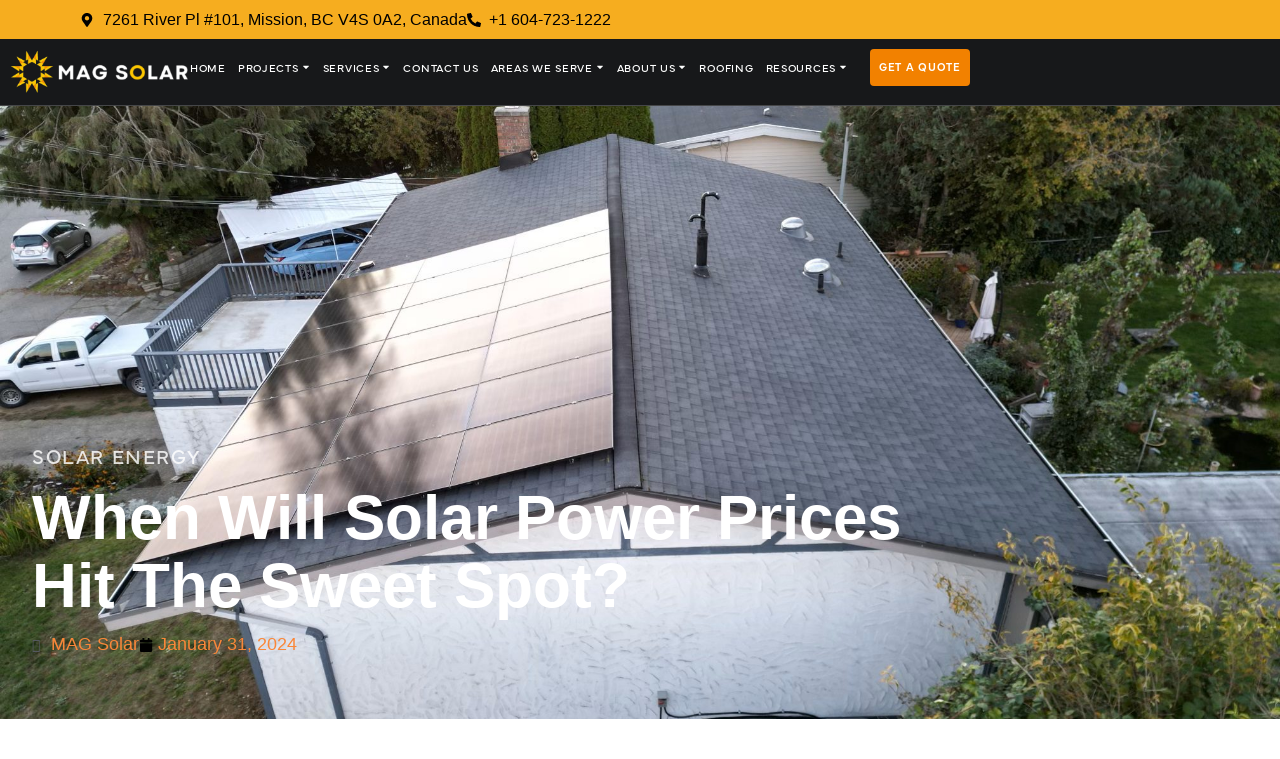

--- FILE ---
content_type: text/html; charset=UTF-8
request_url: https://magsolar.ca/when-will-solar-power-prices-hit-the-sweet-spot/
body_size: 46317
content:
<!doctype html>
<html lang="en-CA" prefix="og: https://ogp.me/ns#">
<head>
	<meta charset="UTF-8">
	<meta name="viewport" content="width=device-width, initial-scale=1">
	<link rel="profile" href="https://gmpg.org/xfn/11">
	
<!-- Search Engine Optimization by Rank Math - https://rankmath.com/ -->
<title>When Will Solar Power Prices Hit the Sweet Spot?</title>
<meta name="description" content="Find the future of solar energy as we delve into when solar power prices will reach the perfect balance. Learn more about solar contractors near me - MAG Solar."/>
<meta name="robots" content="follow, index, max-snippet:-1, max-video-preview:-1, max-image-preview:large"/>
<link rel="canonical" href="https://magsolar.ca/when-will-solar-power-prices-hit-the-sweet-spot/" />
<meta property="og:locale" content="en_US" />
<meta property="og:type" content="article" />
<meta property="og:title" content="When Will Solar Power Prices Hit the Sweet Spot?" />
<meta property="og:description" content="Find the future of solar energy as we delve into when solar power prices will reach the perfect balance. Learn more about solar contractors near me - MAG Solar." />
<meta property="og:url" content="https://magsolar.ca/when-will-solar-power-prices-hit-the-sweet-spot/" />
<meta property="og:site_name" content="MAG Solar Canada" />
<meta property="article:section" content="Solar Energy" />
<meta property="og:updated_time" content="2025-07-03T03:44:47+00:00" />
<meta property="og:image" content="https://magsolar.ca/wp-content/uploads/2024/01/licensed-builders-2-1024x768.jpg" />
<meta property="og:image:secure_url" content="https://magsolar.ca/wp-content/uploads/2024/01/licensed-builders-2-1024x768.jpg" />
<meta property="og:image:width" content="800" />
<meta property="og:image:height" content="600" />
<meta property="og:image:alt" content="Licensed Builders" />
<meta property="og:image:type" content="image/jpeg" />
<meta property="article:published_time" content="2024-01-31T13:40:38+00:00" />
<meta property="article:modified_time" content="2025-07-03T03:44:47+00:00" />
<meta name="twitter:card" content="summary_large_image" />
<meta name="twitter:title" content="When Will Solar Power Prices Hit the Sweet Spot?" />
<meta name="twitter:description" content="Find the future of solar energy as we delve into when solar power prices will reach the perfect balance. Learn more about solar contractors near me - MAG Solar." />
<meta name="twitter:image" content="https://magsolar.ca/wp-content/uploads/2024/01/licensed-builders-2-1024x768.jpg" />
<meta name="twitter:label1" content="Written by" />
<meta name="twitter:data1" content="Magsolar Admin" />
<meta name="twitter:label2" content="Time to read" />
<meta name="twitter:data2" content="6 minutes" />
<script type="application/ld+json" class="rank-math-schema">{"@context":"https://schema.org","@graph":[{"@type":"Organization","@id":"https://magsolar.ca/#organization","name":"MAG Solar Canada","url":"https://magsolar.ca","logo":{"@type":"ImageObject","@id":"https://magsolar.ca/#logo","url":"https://magsolar.ca/wp-content/uploads/2023/06/mag-solar-logo.png","contentUrl":"https://magsolar.ca/wp-content/uploads/2023/06/mag-solar-logo.png","caption":"MAG Solar Canada","inLanguage":"en-CA","width":"530","height":"136"}},{"@type":"WebSite","@id":"https://magsolar.ca/#website","url":"https://magsolar.ca","name":"MAG Solar Canada","alternateName":"MagSolar.ca","publisher":{"@id":"https://magsolar.ca/#organization"},"inLanguage":"en-CA"},{"@type":"ImageObject","@id":"https://magsolar.ca/wp-content/uploads/2024/01/licensed-builders-2.jpg","url":"https://magsolar.ca/wp-content/uploads/2024/01/licensed-builders-2.jpg","width":"2016","height":"1512","caption":"Licensed Builders","inLanguage":"en-CA"},{"@type":"WebPage","@id":"https://magsolar.ca/when-will-solar-power-prices-hit-the-sweet-spot/#webpage","url":"https://magsolar.ca/when-will-solar-power-prices-hit-the-sweet-spot/","name":"When Will Solar Power Prices Hit the Sweet Spot?","datePublished":"2024-01-31T13:40:38+00:00","dateModified":"2025-07-03T03:44:47+00:00","isPartOf":{"@id":"https://magsolar.ca/#website"},"primaryImageOfPage":{"@id":"https://magsolar.ca/wp-content/uploads/2024/01/licensed-builders-2.jpg"},"inLanguage":"en-CA"},{"@type":"Person","@id":"https://magsolar.ca/author/magsol-admin/","name":"Magsolar Admin","url":"https://magsolar.ca/author/magsol-admin/","image":{"@type":"ImageObject","@id":"https://secure.gravatar.com/avatar/c4d6f9b2c102551e8de472ccb0a01fc2361e3754ba9de9f69be3569f572f64ea?s=96&amp;d=mm&amp;r=g","url":"https://secure.gravatar.com/avatar/c4d6f9b2c102551e8de472ccb0a01fc2361e3754ba9de9f69be3569f572f64ea?s=96&amp;d=mm&amp;r=g","caption":"Magsolar Admin","inLanguage":"en-CA"},"worksFor":{"@id":"https://magsolar.ca/#organization"}},{"articleSection":"Solar Energy","headline":"When Will Solar Power Prices Hit the Sweet Spot?","description":"Find the future of solar energy as we delve into when solar power prices will reach the perfect balance. Learn more about solar contractors near me - MAG Solar.","@type":"Article","author":{"@id":"https://magsolar.ca/author/magsol-admin/","name":"Magsolar Admin"},"datePublished":"2024-01-31T13:40:38+00:00","dateModified":"2025-07-03T03:44:47+00:00","image":{"@id":"https://magsolar.ca/wp-content/uploads/2024/01/licensed-builders-2.jpg"},"name":"When Will Solar Power Prices Hit the Sweet Spot?","@id":"https://magsolar.ca/when-will-solar-power-prices-hit-the-sweet-spot/#schema-34908","isPartOf":{"@id":"https://magsolar.ca/when-will-solar-power-prices-hit-the-sweet-spot/#webpage"},"publisher":{"@id":"https://magsolar.ca/#organization"},"inLanguage":"en-CA","mainEntityOfPage":{"@id":"https://magsolar.ca/when-will-solar-power-prices-hit-the-sweet-spot/#webpage"}}]}</script>
<!-- /Rank Math WordPress SEO plugin -->

<link rel='dns-prefetch' href='//www.googletagmanager.com' />
<link rel="alternate" title="oEmbed (JSON)" type="application/json+oembed" href="https://magsolar.ca/wp-json/oembed/1.0/embed?url=https%3A%2F%2Fmagsolar.ca%2Fwhen-will-solar-power-prices-hit-the-sweet-spot%2F" />
<link rel="alternate" title="oEmbed (XML)" type="text/xml+oembed" href="https://magsolar.ca/wp-json/oembed/1.0/embed?url=https%3A%2F%2Fmagsolar.ca%2Fwhen-will-solar-power-prices-hit-the-sweet-spot%2F&#038;format=xml" />
<link data-minify="1" rel="stylesheet" type="text/css" href="https://magsolar.ca/wp-content/cache/min/1/uqi7hxk.css?ver=1768948846"><style id='wp-img-auto-sizes-contain-inline-css'>
img:is([sizes=auto i],[sizes^="auto," i]){contain-intrinsic-size:3000px 1500px}
/*# sourceURL=wp-img-auto-sizes-contain-inline-css */
</style>
<link data-minify="1" rel='stylesheet' id='fluentform-elementor-widget-css' href='https://magsolar.ca/wp-content/cache/min/1/wp-content/plugins/fluentform/assets/css/fluent-forms-elementor-widget.css?ver=1768948846' media='all' />
<link rel='stylesheet' id='wp-block-library-css' href='https://magsolar.ca/wp-includes/css/dist/block-library/style.min.css?ver=6.9' media='all' />
<style id='global-styles-inline-css'>
:root{--wp--preset--aspect-ratio--square: 1;--wp--preset--aspect-ratio--4-3: 4/3;--wp--preset--aspect-ratio--3-4: 3/4;--wp--preset--aspect-ratio--3-2: 3/2;--wp--preset--aspect-ratio--2-3: 2/3;--wp--preset--aspect-ratio--16-9: 16/9;--wp--preset--aspect-ratio--9-16: 9/16;--wp--preset--color--black: #000000;--wp--preset--color--cyan-bluish-gray: #abb8c3;--wp--preset--color--white: #ffffff;--wp--preset--color--pale-pink: #f78da7;--wp--preset--color--vivid-red: #cf2e2e;--wp--preset--color--luminous-vivid-orange: #ff6900;--wp--preset--color--luminous-vivid-amber: #fcb900;--wp--preset--color--light-green-cyan: #7bdcb5;--wp--preset--color--vivid-green-cyan: #00d084;--wp--preset--color--pale-cyan-blue: #8ed1fc;--wp--preset--color--vivid-cyan-blue: #0693e3;--wp--preset--color--vivid-purple: #9b51e0;--wp--preset--gradient--vivid-cyan-blue-to-vivid-purple: linear-gradient(135deg,rgb(6,147,227) 0%,rgb(155,81,224) 100%);--wp--preset--gradient--light-green-cyan-to-vivid-green-cyan: linear-gradient(135deg,rgb(122,220,180) 0%,rgb(0,208,130) 100%);--wp--preset--gradient--luminous-vivid-amber-to-luminous-vivid-orange: linear-gradient(135deg,rgb(252,185,0) 0%,rgb(255,105,0) 100%);--wp--preset--gradient--luminous-vivid-orange-to-vivid-red: linear-gradient(135deg,rgb(255,105,0) 0%,rgb(207,46,46) 100%);--wp--preset--gradient--very-light-gray-to-cyan-bluish-gray: linear-gradient(135deg,rgb(238,238,238) 0%,rgb(169,184,195) 100%);--wp--preset--gradient--cool-to-warm-spectrum: linear-gradient(135deg,rgb(74,234,220) 0%,rgb(151,120,209) 20%,rgb(207,42,186) 40%,rgb(238,44,130) 60%,rgb(251,105,98) 80%,rgb(254,248,76) 100%);--wp--preset--gradient--blush-light-purple: linear-gradient(135deg,rgb(255,206,236) 0%,rgb(152,150,240) 100%);--wp--preset--gradient--blush-bordeaux: linear-gradient(135deg,rgb(254,205,165) 0%,rgb(254,45,45) 50%,rgb(107,0,62) 100%);--wp--preset--gradient--luminous-dusk: linear-gradient(135deg,rgb(255,203,112) 0%,rgb(199,81,192) 50%,rgb(65,88,208) 100%);--wp--preset--gradient--pale-ocean: linear-gradient(135deg,rgb(255,245,203) 0%,rgb(182,227,212) 50%,rgb(51,167,181) 100%);--wp--preset--gradient--electric-grass: linear-gradient(135deg,rgb(202,248,128) 0%,rgb(113,206,126) 100%);--wp--preset--gradient--midnight: linear-gradient(135deg,rgb(2,3,129) 0%,rgb(40,116,252) 100%);--wp--preset--font-size--small: 13px;--wp--preset--font-size--medium: 20px;--wp--preset--font-size--large: 36px;--wp--preset--font-size--x-large: 42px;--wp--preset--spacing--20: 0.44rem;--wp--preset--spacing--30: 0.67rem;--wp--preset--spacing--40: 1rem;--wp--preset--spacing--50: 1.5rem;--wp--preset--spacing--60: 2.25rem;--wp--preset--spacing--70: 3.38rem;--wp--preset--spacing--80: 5.06rem;--wp--preset--shadow--natural: 6px 6px 9px rgba(0, 0, 0, 0.2);--wp--preset--shadow--deep: 12px 12px 50px rgba(0, 0, 0, 0.4);--wp--preset--shadow--sharp: 6px 6px 0px rgba(0, 0, 0, 0.2);--wp--preset--shadow--outlined: 6px 6px 0px -3px rgb(255, 255, 255), 6px 6px rgb(0, 0, 0);--wp--preset--shadow--crisp: 6px 6px 0px rgb(0, 0, 0);}:root { --wp--style--global--content-size: 800px;--wp--style--global--wide-size: 1200px; }:where(body) { margin: 0; }.wp-site-blocks > .alignleft { float: left; margin-right: 2em; }.wp-site-blocks > .alignright { float: right; margin-left: 2em; }.wp-site-blocks > .aligncenter { justify-content: center; margin-left: auto; margin-right: auto; }:where(.wp-site-blocks) > * { margin-block-start: 24px; margin-block-end: 0; }:where(.wp-site-blocks) > :first-child { margin-block-start: 0; }:where(.wp-site-blocks) > :last-child { margin-block-end: 0; }:root { --wp--style--block-gap: 24px; }:root :where(.is-layout-flow) > :first-child{margin-block-start: 0;}:root :where(.is-layout-flow) > :last-child{margin-block-end: 0;}:root :where(.is-layout-flow) > *{margin-block-start: 24px;margin-block-end: 0;}:root :where(.is-layout-constrained) > :first-child{margin-block-start: 0;}:root :where(.is-layout-constrained) > :last-child{margin-block-end: 0;}:root :where(.is-layout-constrained) > *{margin-block-start: 24px;margin-block-end: 0;}:root :where(.is-layout-flex){gap: 24px;}:root :where(.is-layout-grid){gap: 24px;}.is-layout-flow > .alignleft{float: left;margin-inline-start: 0;margin-inline-end: 2em;}.is-layout-flow > .alignright{float: right;margin-inline-start: 2em;margin-inline-end: 0;}.is-layout-flow > .aligncenter{margin-left: auto !important;margin-right: auto !important;}.is-layout-constrained > .alignleft{float: left;margin-inline-start: 0;margin-inline-end: 2em;}.is-layout-constrained > .alignright{float: right;margin-inline-start: 2em;margin-inline-end: 0;}.is-layout-constrained > .aligncenter{margin-left: auto !important;margin-right: auto !important;}.is-layout-constrained > :where(:not(.alignleft):not(.alignright):not(.alignfull)){max-width: var(--wp--style--global--content-size);margin-left: auto !important;margin-right: auto !important;}.is-layout-constrained > .alignwide{max-width: var(--wp--style--global--wide-size);}body .is-layout-flex{display: flex;}.is-layout-flex{flex-wrap: wrap;align-items: center;}.is-layout-flex > :is(*, div){margin: 0;}body .is-layout-grid{display: grid;}.is-layout-grid > :is(*, div){margin: 0;}body{padding-top: 0px;padding-right: 0px;padding-bottom: 0px;padding-left: 0px;}a:where(:not(.wp-element-button)){text-decoration: underline;}:root :where(.wp-element-button, .wp-block-button__link){background-color: #32373c;border-width: 0;color: #fff;font-family: inherit;font-size: inherit;font-style: inherit;font-weight: inherit;letter-spacing: inherit;line-height: inherit;padding-top: calc(0.667em + 2px);padding-right: calc(1.333em + 2px);padding-bottom: calc(0.667em + 2px);padding-left: calc(1.333em + 2px);text-decoration: none;text-transform: inherit;}.has-black-color{color: var(--wp--preset--color--black) !important;}.has-cyan-bluish-gray-color{color: var(--wp--preset--color--cyan-bluish-gray) !important;}.has-white-color{color: var(--wp--preset--color--white) !important;}.has-pale-pink-color{color: var(--wp--preset--color--pale-pink) !important;}.has-vivid-red-color{color: var(--wp--preset--color--vivid-red) !important;}.has-luminous-vivid-orange-color{color: var(--wp--preset--color--luminous-vivid-orange) !important;}.has-luminous-vivid-amber-color{color: var(--wp--preset--color--luminous-vivid-amber) !important;}.has-light-green-cyan-color{color: var(--wp--preset--color--light-green-cyan) !important;}.has-vivid-green-cyan-color{color: var(--wp--preset--color--vivid-green-cyan) !important;}.has-pale-cyan-blue-color{color: var(--wp--preset--color--pale-cyan-blue) !important;}.has-vivid-cyan-blue-color{color: var(--wp--preset--color--vivid-cyan-blue) !important;}.has-vivid-purple-color{color: var(--wp--preset--color--vivid-purple) !important;}.has-black-background-color{background-color: var(--wp--preset--color--black) !important;}.has-cyan-bluish-gray-background-color{background-color: var(--wp--preset--color--cyan-bluish-gray) !important;}.has-white-background-color{background-color: var(--wp--preset--color--white) !important;}.has-pale-pink-background-color{background-color: var(--wp--preset--color--pale-pink) !important;}.has-vivid-red-background-color{background-color: var(--wp--preset--color--vivid-red) !important;}.has-luminous-vivid-orange-background-color{background-color: var(--wp--preset--color--luminous-vivid-orange) !important;}.has-luminous-vivid-amber-background-color{background-color: var(--wp--preset--color--luminous-vivid-amber) !important;}.has-light-green-cyan-background-color{background-color: var(--wp--preset--color--light-green-cyan) !important;}.has-vivid-green-cyan-background-color{background-color: var(--wp--preset--color--vivid-green-cyan) !important;}.has-pale-cyan-blue-background-color{background-color: var(--wp--preset--color--pale-cyan-blue) !important;}.has-vivid-cyan-blue-background-color{background-color: var(--wp--preset--color--vivid-cyan-blue) !important;}.has-vivid-purple-background-color{background-color: var(--wp--preset--color--vivid-purple) !important;}.has-black-border-color{border-color: var(--wp--preset--color--black) !important;}.has-cyan-bluish-gray-border-color{border-color: var(--wp--preset--color--cyan-bluish-gray) !important;}.has-white-border-color{border-color: var(--wp--preset--color--white) !important;}.has-pale-pink-border-color{border-color: var(--wp--preset--color--pale-pink) !important;}.has-vivid-red-border-color{border-color: var(--wp--preset--color--vivid-red) !important;}.has-luminous-vivid-orange-border-color{border-color: var(--wp--preset--color--luminous-vivid-orange) !important;}.has-luminous-vivid-amber-border-color{border-color: var(--wp--preset--color--luminous-vivid-amber) !important;}.has-light-green-cyan-border-color{border-color: var(--wp--preset--color--light-green-cyan) !important;}.has-vivid-green-cyan-border-color{border-color: var(--wp--preset--color--vivid-green-cyan) !important;}.has-pale-cyan-blue-border-color{border-color: var(--wp--preset--color--pale-cyan-blue) !important;}.has-vivid-cyan-blue-border-color{border-color: var(--wp--preset--color--vivid-cyan-blue) !important;}.has-vivid-purple-border-color{border-color: var(--wp--preset--color--vivid-purple) !important;}.has-vivid-cyan-blue-to-vivid-purple-gradient-background{background: var(--wp--preset--gradient--vivid-cyan-blue-to-vivid-purple) !important;}.has-light-green-cyan-to-vivid-green-cyan-gradient-background{background: var(--wp--preset--gradient--light-green-cyan-to-vivid-green-cyan) !important;}.has-luminous-vivid-amber-to-luminous-vivid-orange-gradient-background{background: var(--wp--preset--gradient--luminous-vivid-amber-to-luminous-vivid-orange) !important;}.has-luminous-vivid-orange-to-vivid-red-gradient-background{background: var(--wp--preset--gradient--luminous-vivid-orange-to-vivid-red) !important;}.has-very-light-gray-to-cyan-bluish-gray-gradient-background{background: var(--wp--preset--gradient--very-light-gray-to-cyan-bluish-gray) !important;}.has-cool-to-warm-spectrum-gradient-background{background: var(--wp--preset--gradient--cool-to-warm-spectrum) !important;}.has-blush-light-purple-gradient-background{background: var(--wp--preset--gradient--blush-light-purple) !important;}.has-blush-bordeaux-gradient-background{background: var(--wp--preset--gradient--blush-bordeaux) !important;}.has-luminous-dusk-gradient-background{background: var(--wp--preset--gradient--luminous-dusk) !important;}.has-pale-ocean-gradient-background{background: var(--wp--preset--gradient--pale-ocean) !important;}.has-electric-grass-gradient-background{background: var(--wp--preset--gradient--electric-grass) !important;}.has-midnight-gradient-background{background: var(--wp--preset--gradient--midnight) !important;}.has-small-font-size{font-size: var(--wp--preset--font-size--small) !important;}.has-medium-font-size{font-size: var(--wp--preset--font-size--medium) !important;}.has-large-font-size{font-size: var(--wp--preset--font-size--large) !important;}.has-x-large-font-size{font-size: var(--wp--preset--font-size--x-large) !important;}
:root :where(.wp-block-pullquote){font-size: 1.5em;line-height: 1.6;}
/*# sourceURL=global-styles-inline-css */
</style>
<link data-minify="1" rel='stylesheet' id='grw-public-main-css-css' href='https://magsolar.ca/wp-content/cache/min/1/wp-content/plugins/widget-google-reviews/assets/css/public-main.css?ver=1768948846' media='all' />
<link data-minify="1" rel='stylesheet' id='hello-elementor-css' href='https://magsolar.ca/wp-content/cache/min/1/wp-content/themes/hello-elementor/assets/css/reset.css?ver=1768948846' media='all' />
<link data-minify="1" rel='stylesheet' id='hello-elementor-theme-style-css' href='https://magsolar.ca/wp-content/cache/min/1/wp-content/themes/hello-elementor/assets/css/theme.css?ver=1768948846' media='all' />
<link data-minify="1" rel='stylesheet' id='hello-elementor-header-footer-css' href='https://magsolar.ca/wp-content/cache/min/1/wp-content/themes/hello-elementor/assets/css/header-footer.css?ver=1768948846' media='all' />
<link data-minify="1" rel='stylesheet' id='wpdreams-asl-basic-css' href='https://magsolar.ca/wp-content/cache/min/1/wp-content/plugins/ajax-search-lite/css/style.basic.css?ver=1768948846' media='all' />
<style id='wpdreams-asl-basic-inline-css'>

					div[id*='ajaxsearchlitesettings'].searchsettings .asl_option_inner label {
						font-size: 0px !important;
						color: rgba(0, 0, 0, 0);
					}
					div[id*='ajaxsearchlitesettings'].searchsettings .asl_option_inner label:after {
						font-size: 11px !important;
						position: absolute;
						top: 0;
						left: 0;
						z-index: 1;
					}
					.asl_w_container {
						width: 100%;
						margin: 0px 0px 0px 0px;
						min-width: 200px;
					}
					div[id*='ajaxsearchlite'].asl_m {
						width: 100%;
					}
					div[id*='ajaxsearchliteres'].wpdreams_asl_results div.resdrg span.highlighted {
						font-weight: bold;
						color: rgba(217, 49, 43, 1);
						background-color: rgba(238, 238, 238, 1);
					}
					div[id*='ajaxsearchliteres'].wpdreams_asl_results .results img.asl_image {
						width: 70px;
						height: 70px;
						object-fit: cover;
					}
					div[id*='ajaxsearchlite'].asl_r .results {
						max-height: none;
					}
					div[id*='ajaxsearchlite'].asl_r {
						position: absolute;
					}
				
						div.asl_r.asl_w.vertical .results .item::after {
							display: block;
							position: absolute;
							bottom: 0;
							content: '';
							height: 1px;
							width: 100%;
							background: #D8D8D8;
						}
						div.asl_r.asl_w.vertical .results .item.asl_last_item::after {
							display: none;
						}
					
/*# sourceURL=wpdreams-asl-basic-inline-css */
</style>
<link data-minify="1" rel='stylesheet' id='wpdreams-asl-instance-css' href='https://magsolar.ca/wp-content/cache/min/1/wp-content/plugins/ajax-search-lite/css/style-curvy-black.css?ver=1768948846' media='all' />
<link rel='stylesheet' id='elementor-frontend-css' href='https://magsolar.ca/wp-content/uploads/elementor/css/custom-frontend.min.css?ver=1768948839' media='all' />
<style id='elementor-frontend-inline-css'>
.elementor-kit-7682{--e-global-color-primary:#FA8739;--e-global-color-secondary:#F67E2D;--e-global-color-text:#120E0B;--e-global-color-accent:#FFC123;--e-global-color-e777cd9:#FFFFFF;--e-global-color-e632858:#FFFFFF00;--e-global-color-e9c5ff0:#54585F;--e-global-color-9947692:#FFFFFFD1;--e-global-color-7e293d1:#22283170;--e-global-color-07208c8:#E2E4E9;--e-global-color-dd95d9f:#D8E6F1;--e-global-color-4f32284:#17181A;--e-global-color-7c1bf6a:#CDD0D5;--e-global-color-62c1519:#F2F2F2;--e-global-typography-primary-font-family:"Bai Jamjuree";--e-global-typography-primary-font-size:90px;--e-global-typography-primary-font-weight:700;--e-global-typography-primary-line-height:1.1em;--e-global-typography-primary-letter-spacing:-0.025em;--e-global-typography-secondary-font-family:"Bai Jamjuree";--e-global-typography-secondary-font-size:28px;--e-global-typography-secondary-font-weight:400;--e-global-typography-secondary-line-height:1.5em;--e-global-typography-secondary-letter-spacing:-0.025em;--e-global-typography-text-font-family:"Bai Jamjuree";--e-global-typography-text-font-size:18px;--e-global-typography-text-font-weight:400;--e-global-typography-text-line-height:1.65em;--e-global-typography-text-letter-spacing:0em;--e-global-typography-accent-font-family:"Bai Jamjuree";--e-global-typography-accent-font-size:16px;--e-global-typography-accent-font-weight:700;--e-global-typography-accent-text-transform:uppercase;--e-global-typography-accent-line-height:1.5em;--e-global-typography-accent-letter-spacing:0em;--e-global-typography-87350ce-font-family:"Bai Jamjuree";--e-global-typography-87350ce-font-size:18px;--e-global-typography-87350ce-font-weight:700;--e-global-typography-87350ce-line-height:1em;--e-global-typography-87350ce-letter-spacing:0em;--e-global-typography-784143b-font-family:"Bai Jamjuree";--e-global-typography-784143b-font-size:16px;--e-global-typography-784143b-font-weight:700;--e-global-typography-784143b-letter-spacing:0em;--e-global-typography-8352cd5-font-family:"Bai Jamjuree";--e-global-typography-8352cd5-font-size:76px;--e-global-typography-8352cd5-font-weight:700;--e-global-typography-8352cd5-line-height:1.1em;--e-global-typography-8352cd5-letter-spacing:-0.025em;--e-global-typography-4353ebc-font-family:"Bai Jamjuree";--e-global-typography-4353ebc-font-size:64px;--e-global-typography-4353ebc-font-weight:700;--e-global-typography-4353ebc-line-height:1.1em;--e-global-typography-4353ebc-letter-spacing:-0.02em;--e-global-typography-d4f69a8-font-family:"Bai Jamjuree";--e-global-typography-d4f69a8-font-size:48px;--e-global-typography-d4f69a8-font-weight:700;--e-global-typography-d4f69a8-line-height:1.2em;--e-global-typography-d4f69a8-letter-spacing:-0.015em;--e-global-typography-326df42-font-family:"Bai Jamjuree";--e-global-typography-326df42-font-size:38px;--e-global-typography-326df42-font-weight:700;--e-global-typography-326df42-line-height:1.3em;--e-global-typography-326df42-letter-spacing:-0.01em;--e-global-typography-49ea2e1-font-family:"Bai Jamjuree";--e-global-typography-49ea2e1-font-size:28px;--e-global-typography-49ea2e1-font-weight:700;--e-global-typography-49ea2e1-line-height:1.4em;--e-global-typography-49ea2e1-letter-spacing:-0.01em;--e-global-typography-6524214-font-family:"Bai Jamjuree";--e-global-typography-6524214-font-size:18px;--e-global-typography-6524214-font-weight:700;--e-global-typography-6524214-text-transform:uppercase;--e-global-typography-6524214-line-height:1.5em;--e-global-typography-6524214-letter-spacing:0em;--e-global-typography-aa06a68-font-family:"Bai Jamjuree";--e-global-typography-aa06a68-font-size:17px;--e-global-typography-aa06a68-font-weight:400;--e-global-typography-aa06a68-line-height:1.65em;--e-global-typography-aa06a68-letter-spacing:0em;--e-global-typography-a6e3f15-font-family:"Bai Jamjuree";--e-global-typography-a6e3f15-font-size:16px;--e-global-typography-a6e3f15-font-weight:400;--e-global-typography-a6e3f15-letter-spacing:0em;--e-global-typography-77d7a40-font-family:"Bai Jamjuree";--e-global-typography-77d7a40-font-size:18px;--e-global-typography-77d7a40-font-weight:700;--e-global-typography-77d7a40-line-height:1.5em;--e-global-typography-3c1863b-font-family:"Bai Jamjuree";--e-global-typography-3c1863b-font-size:14px;--e-global-typography-3c1863b-font-weight:700;--e-global-typography-3c1863b-text-transform:uppercase;--e-global-typography-3c1863b-line-height:1.25em;--e-global-typography-9f8c491-font-family:"Bai Jamjuree";--e-global-typography-9f8c491-font-size:120px;--e-global-typography-9f8c491-font-weight:700;--e-global-typography-9f8c491-letter-spacing:-0.025em;--e-global-typography-sk_type_1-font-size:5em;--e-global-typography-sk_type_2-font-size:4em;--e-global-typography-sk_type_3-font-size:3em;--e-global-typography-sk_type_4-font-size:2em;--e-global-typography-sk_type_5-font-size:1.5em;--e-global-typography-sk_type_6-font-size:1.2em;--e-global-typography-sk_type_7-font-size:1em;--e-global-typography-sk_type_8-font-size:0.8em;--e-global-typography-sk_type_9-font-size:2em;--e-global-typography-sk_type_10-font-size:1.5em;--e-global-typography-sk_type_11-font-size:1em;--e-global-typography-sk_type_12-font-size:0.95em;--e-global-typography-sk_type_13-font-size:0.8em;--e-global-typography-sk_type_14-font-size:1em;--e-global-typography-sk_type_15-font-size:1em;--e-global-color-sk_color_1:#FFFFFF;--e-global-color-sk_color_2:#F4F4F4;--e-global-color-sk_color_3:#171720;--e-global-color-sk_color_5:#413EC5;--e-global-color-sk_color_9:#1B1B1D;--e-global-color-sk_color_10:#1B1B1D;--e-global-color-sk_color_11:#707071;--e-global-color-sk_color_12:#FFFFFF;--e-global-color-sk_color_13:#0000001A;background-color:var( --e-global-color-e777cd9 );color:var( --e-global-color-e9c5ff0 );font-family:var( --e-global-typography-text-font-family ), Sans-serif;font-size:var( --e-global-typography-text-font-size );font-weight:var( --e-global-typography-text-font-weight );line-height:var( --e-global-typography-text-line-height );letter-spacing:var( --e-global-typography-text-letter-spacing );--ang_background_light_background:#F4F4F4;--ang_background_dark_background:#171720;--ang_background_dark_heading:#FFFFFF;}.elementor-kit-7682 button,.elementor-kit-7682 input[type="button"],.elementor-kit-7682 input[type="submit"],.elementor-kit-7682 .elementor-button.elementor-button{background-color:var( --e-global-color-primary );}.elementor-kit-7682 button:hover,.elementor-kit-7682 button:focus,.elementor-kit-7682 input[type="button"]:hover,.elementor-kit-7682 input[type="button"]:focus,.elementor-kit-7682 input[type="submit"]:hover,.elementor-kit-7682 input[type="submit"]:focus,.elementor-kit-7682 .elementor-button:hover,.elementor-kit-7682 .elementor-button:focus{background-color:var( --e-global-color-secondary );color:var( --e-global-color-e777cd9 );}.elementor-kit-7682 .elementor-repeater-item-shadow_2.elementor-element > .elementor-widget-container, .elementor-kit-7682 .elementor-repeater-item-shadow_2_hover.elementor-element:hover > .elementor-widget-container, .elementor-kit-7682 .elementor-repeater-item-shadow_2.elementor-element .elementor-element-populated, .elementor-kit-7682 .elementor-repeater-item-shadow_2_hover.elementor-element:hover .elementor-element-populated, .elementor-kit-7682 .elementor-repeater-item-shadow_2.e-container, .elementor-kit-7682 .elementor-repeater-item-shadow_2_hover.e-container:hover, .elementor-kit-7682 .elementor-repeater-item-shadow_2_external.elementor-element > .elementor-widget-container, .elementor-kit-7682 .elementor-repeater-item-shadow_2.e-con, .elementor-kit-7682 .elementor-repeater-item-shadow_2_hover.e-con:hover{box-shadow:0px 4px 16px 0px rgba(0,0,0,0.15);}.elementor-kit-7682 .elementor-repeater-item-shadow_3.elementor-element > .elementor-widget-container, .elementor-kit-7682 .elementor-repeater-item-shadow_3_hover.elementor-element:hover > .elementor-widget-container, .elementor-kit-7682 .elementor-repeater-item-shadow_3.elementor-element .elementor-element-populated, .elementor-kit-7682 .elementor-repeater-item-shadow_3_hover.elementor-element:hover .elementor-element-populated, .elementor-kit-7682 .elementor-repeater-item-shadow_3.e-container, .elementor-kit-7682 .elementor-repeater-item-shadow_3_hover.e-container:hover, .elementor-kit-7682 .elementor-repeater-item-shadow_3_external.elementor-element > .elementor-widget-container, .elementor-kit-7682 .elementor-repeater-item-shadow_3.e-con, .elementor-kit-7682 .elementor-repeater-item-shadow_3_hover.e-con:hover{box-shadow:0px 20px 20px 0px rgba(0,0,0,0.15);}.elementor-kit-7682 .elementor-repeater-item-shadow_4.elementor-element > .elementor-widget-container, .elementor-kit-7682 .elementor-repeater-item-shadow_4_hover.elementor-element:hover > .elementor-widget-container, .elementor-kit-7682 .elementor-repeater-item-shadow_4.elementor-element .elementor-element-populated, .elementor-kit-7682 .elementor-repeater-item-shadow_4_hover.elementor-element:hover .elementor-element-populated, .elementor-kit-7682 .elementor-repeater-item-shadow_4.e-container, .elementor-kit-7682 .elementor-repeater-item-shadow_4_hover.e-container:hover, .elementor-kit-7682 .elementor-repeater-item-shadow_4_external.elementor-element > .elementor-widget-container, .elementor-kit-7682 .elementor-repeater-item-shadow_4.e-con, .elementor-kit-7682 .elementor-repeater-item-shadow_4_hover.e-con:hover{box-shadow:0px 30px 55px 0px rgba(0,0,0,0.15);}.elementor-kit-7682 .elementor-repeater-item-shadow_5.elementor-element > .elementor-widget-container, .elementor-kit-7682 .elementor-repeater-item-shadow_5_hover.elementor-element:hover > .elementor-widget-container, .elementor-kit-7682 .elementor-repeater-item-shadow_5.elementor-element .elementor-element-populated, .elementor-kit-7682 .elementor-repeater-item-shadow_5_hover.elementor-element:hover .elementor-element-populated, .elementor-kit-7682 .elementor-repeater-item-shadow_5.e-container, .elementor-kit-7682 .elementor-repeater-item-shadow_5_hover.e-container:hover, .elementor-kit-7682 .elementor-repeater-item-shadow_5_external.elementor-element > .elementor-widget-container, .elementor-kit-7682 .elementor-repeater-item-shadow_5.e-con, .elementor-kit-7682 .elementor-repeater-item-shadow_5_hover.e-con:hover{box-shadow:0px 80px 80px 0px rgba(0,0,0,0.15);}.elementor-kit-7682 .elementor-repeater-item-ang_container_padding_1.elementor-element{--padding-top:80px;--padding-right:24px;--padding-bottom:80px;--padding-left:24px;}.elementor-kit-7682 .elementor-repeater-item-ang_container_padding_2.elementor-element{--padding-top:64px;--padding-right:24px;--padding-bottom:64px;--padding-left:24px;}.elementor-kit-7682 .elementor-repeater-item-ang_container_padding_3.elementor-element{--padding-top:40px;--padding-right:40px;--padding-bottom:40px;--padding-left:40px;}.elementor-kit-7682 .elementor-repeater-item-ang_container_padding_4.elementor-element{--padding-top:24px;--padding-right:24px;--padding-bottom:24px;--padding-left:24px;}.elementor-kit-7682 .elementor-repeater-item-ang_container_padding_5.elementor-element{--padding-top:16px;--padding-right:16px;--padding-bottom:16px;--padding-left:16px;}.elementor-kit-7682 e-page-transition{background-color:#FFBC7D;}.elementor-kit-7682 p{margin-block-end:18px;}.elementor-kit-7682 .elementor-widget-container *:not(.menu-item):not(.elementor-tab-title):not(.elementor-image-box-title):not(.elementor-icon-box-title):not(.elementor-icon-box-icon):not(.elementor-post__title):not(.elementor-heading-title) > a:not(:hover):not(:active):not(.elementor-item-active):not([role="button"]):not(.button):not(.elementor-button):not(.elementor-post__read-more):not(.elementor-post-info__terms-list-item):not([role="link"]),.elementor-kit-7682 .elementor-widget-container a:not([class]){color:var( --e-global-color-primary );}.elementor-kit-7682 .elementor-widget-container a:hover:not([class]){color:var( --e-global-color-text );}.elementor-kit-7682 h1{color:var( --e-global-color-text );font-family:var( --e-global-typography-8352cd5-font-family ), Sans-serif;font-size:var( --e-global-typography-8352cd5-font-size );font-weight:var( --e-global-typography-8352cd5-font-weight );line-height:var( --e-global-typography-8352cd5-line-height );letter-spacing:var( --e-global-typography-8352cd5-letter-spacing );}.elementor-kit-7682 h2{color:var( --e-global-color-text );font-family:var( --e-global-typography-4353ebc-font-family ), Sans-serif;font-size:var( --e-global-typography-4353ebc-font-size );font-weight:var( --e-global-typography-4353ebc-font-weight );line-height:var( --e-global-typography-4353ebc-line-height );letter-spacing:var( --e-global-typography-4353ebc-letter-spacing );}.elementor-kit-7682 h3{color:var( --e-global-color-text );font-family:var( --e-global-typography-d4f69a8-font-family ), Sans-serif;font-size:var( --e-global-typography-d4f69a8-font-size );font-weight:var( --e-global-typography-d4f69a8-font-weight );line-height:var( --e-global-typography-d4f69a8-line-height );letter-spacing:var( --e-global-typography-d4f69a8-letter-spacing );}.elementor-kit-7682 h4{color:var( --e-global-color-text );font-family:var( --e-global-typography-326df42-font-family ), Sans-serif;font-size:var( --e-global-typography-326df42-font-size );font-weight:var( --e-global-typography-326df42-font-weight );line-height:var( --e-global-typography-326df42-line-height );letter-spacing:var( --e-global-typography-326df42-letter-spacing );}.elementor-kit-7682 h5{color:var( --e-global-color-text );font-family:var( --e-global-typography-49ea2e1-font-family ), Sans-serif;font-size:var( --e-global-typography-49ea2e1-font-size );font-weight:var( --e-global-typography-49ea2e1-font-weight );line-height:var( --e-global-typography-49ea2e1-line-height );letter-spacing:var( --e-global-typography-49ea2e1-letter-spacing );}.elementor-kit-7682 h6{color:var( --e-global-color-text );font-family:var( --e-global-typography-6524214-font-family ), Sans-serif;font-size:var( --e-global-typography-6524214-font-size );font-weight:var( --e-global-typography-6524214-font-weight );text-transform:var( --e-global-typography-6524214-text-transform );line-height:var( --e-global-typography-6524214-line-height );letter-spacing:var( --e-global-typography-6524214-letter-spacing );}.elementor-kit-7682 button,.elementor-kit-7682 input[type="button"],.elementor-kit-7682 input[type="submit"],.elementor-kit-7682 .elementor-button{font-family:var( --e-global-typography-87350ce-font-family ), Sans-serif;font-size:var( --e-global-typography-87350ce-font-size );font-weight:var( --e-global-typography-87350ce-font-weight );line-height:var( --e-global-typography-87350ce-line-height );letter-spacing:var( --e-global-typography-87350ce-letter-spacing );color:var( --e-global-color-e777cd9 );border-radius:8px 8px 8px 8px;padding:20px 40px 20px 40px;}.elementor-kit-7682 .sk-light-bg:not(.elementor-column){background-color:#F4F4F4;}.elementor-kit-7682 .sk-dark-bg .elementor-counter-title, .elementor-kit-7682 .sk-dark-bg .elementor-counter-number-wrapper{color:currentColor;}.elementor-kit-7682 .sk-light-bg.elementor-column > .elementor-element-populated{background-color:#F4F4F4;}.elementor-kit-7682 .sk-dark-bg:not(.elementor-column){background-color:#171720;}.elementor-kit-7682 .sk-light-bg .elementor-counter-title, .elementor-kit-7682 .sk-light-bg .elementor-counter-number-wrapper{color:currentColor;}.elementor-kit-7682 .sk-dark-bg.elementor-column > .elementor-element-populated{background-color:#171720;}.elementor-kit-7682 .sk-dark-bg{color:#FFFFFF;}.elementor-kit-7682, .elementor-kit-7682 .sk-text-dark{--ang_color_text_dark:#FFFFFF;}.elementor-kit-7682 .sk-text-dark{color:#FFFFFF;}.elementor-kit-7682 .sk-text-dark .elementor-heading-title{color:#FFFFFF;}.elementor-kit-7682 .sk-dark-bg h1,.elementor-kit-7682 .sk-dark-bg h1.elementor-heading-title,.elementor-kit-7682 .sk-dark-bg h2,.elementor-kit-7682 .sk-dark-bg h2.elementor-heading-title,.elementor-kit-7682 .sk-dark-bg h3,.elementor-kit-7682 .sk-dark-bg h3.elementor-heading-title,.elementor-kit-7682 .sk-dark-bg h4,.elementor-kit-7682 .sk-dark-bg h4.elementor-heading-title,.elementor-kit-7682 .sk-dark-bg h5,.elementor-kit-7682 .sk-dark-bg h5.elementor-heading-title,.elementor-kit-7682 .sk-dark-bg h6,.elementor-kit-7682 .sk-dark-bg h6.elementor-heading-title,.elementor-kit-7682 .sk-light-bg .sk-dark-bg h1,.elementor-kit-7682 .sk-light-bg .sk-dark-bg h1.elementor-heading-title,.elementor-kit-7682 .sk-light-bg .sk-dark-bg h2,.elementor-kit-7682 .sk-light-bg .sk-dark-bg h2.elementor-heading-title,.elementor-kit-7682 .sk-light-bg .sk-dark-bg h3,.elementor-kit-7682 .sk-light-bg .sk-dark-bg h3.elementor-heading-title,.elementor-kit-7682 .sk-light-bg .sk-dark-bg h4,.elementor-kit-7682 .sk-light-bg .sk-dark-bg h4.elementor-heading-title,.elementor-kit-7682 .sk-light-bg .sk-dark-bg h5,.elementor-kit-7682 .sk-light-bg .sk-dark-bg h5.elementor-heading-title,.elementor-kit-7682 .sk-light-bg .sk-dark-bg h6,.elementor-kit-7682 .sk-light-bg .sk-dark-bg h6.elementor-heading-title{color:#FFFFFF;}.elementor-kit-7682 .elementor-repeater-item-ang_container_no_padding.elementor-element{--padding-top:0px;--padding-right:0px;--padding-bottom:0px;--padding-left:0px;}.elementor-kit-7682 img{border-radius:12px 12px 12px 12px;opacity:1;}.elementor-kit-7682 img:hover{opacity:1;}.elementor-kit-7682 label{color:var( --e-global-color-text );font-family:var( --e-global-typography-accent-font-family ), Sans-serif;font-size:var( --e-global-typography-accent-font-size );font-weight:var( --e-global-typography-accent-font-weight );text-transform:var( --e-global-typography-accent-text-transform );line-height:var( --e-global-typography-accent-line-height );letter-spacing:var( --e-global-typography-accent-letter-spacing );}.elementor-kit-7682 input:not([type="button"]):not([type="submit"]),.elementor-kit-7682 textarea,.elementor-kit-7682 .elementor-field-textual{font-family:var( --e-global-typography-text-font-family ), Sans-serif;font-size:var( --e-global-typography-text-font-size );font-weight:var( --e-global-typography-text-font-weight );line-height:var( --e-global-typography-text-line-height );letter-spacing:var( --e-global-typography-text-letter-spacing );color:var( --e-global-color-text );background-color:var( --e-global-color-e777cd9 );border-style:solid;border-width:1px 1px 1px 1px;border-radius:0px 0px 0px 0px;}.elementor-section.elementor-section-boxed > .elementor-container{max-width:1280px;}.e-con{--container-max-width:1280px;}.elementor-widget:not(:last-child){margin-block-end:20px;}.elementor-element{--widgets-spacing:20px 20px;--widgets-spacing-row:20px;--widgets-spacing-column:20px;}{}h1.entry-title{display:var(--page-title-display);}.site-header .site-branding{flex-direction:column;align-items:stretch;}.site-header{padding-inline-end:0px;padding-inline-start:0px;}.site-footer .site-branding{flex-direction:column;align-items:stretch;}@media(min-width:1760px){.elementor-kit-7682{font-size:var( --e-global-typography-text-font-size );line-height:var( --e-global-typography-text-line-height );letter-spacing:var( --e-global-typography-text-letter-spacing );}.elementor-kit-7682 h1{font-size:var( --e-global-typography-8352cd5-font-size );line-height:var( --e-global-typography-8352cd5-line-height );letter-spacing:var( --e-global-typography-8352cd5-letter-spacing );}.elementor-kit-7682 h2{font-size:var( --e-global-typography-4353ebc-font-size );line-height:var( --e-global-typography-4353ebc-line-height );letter-spacing:var( --e-global-typography-4353ebc-letter-spacing );}.elementor-kit-7682 h3{font-size:var( --e-global-typography-d4f69a8-font-size );line-height:var( --e-global-typography-d4f69a8-line-height );letter-spacing:var( --e-global-typography-d4f69a8-letter-spacing );}.elementor-kit-7682 h4{font-size:var( --e-global-typography-326df42-font-size );line-height:var( --e-global-typography-326df42-line-height );letter-spacing:var( --e-global-typography-326df42-letter-spacing );}.elementor-kit-7682 h5{font-size:var( --e-global-typography-49ea2e1-font-size );line-height:var( --e-global-typography-49ea2e1-line-height );letter-spacing:var( --e-global-typography-49ea2e1-letter-spacing );}.elementor-kit-7682 h6{font-size:var( --e-global-typography-6524214-font-size );line-height:var( --e-global-typography-6524214-line-height );letter-spacing:var( --e-global-typography-6524214-letter-spacing );}.elementor-kit-7682 button,.elementor-kit-7682 input[type="button"],.elementor-kit-7682 input[type="submit"],.elementor-kit-7682 .elementor-button{font-size:var( --e-global-typography-87350ce-font-size );line-height:var( --e-global-typography-87350ce-line-height );letter-spacing:var( --e-global-typography-87350ce-letter-spacing );}.elementor-kit-7682 label{font-size:var( --e-global-typography-accent-font-size );line-height:var( --e-global-typography-accent-line-height );letter-spacing:var( --e-global-typography-accent-letter-spacing );}.elementor-kit-7682 input:not([type="button"]):not([type="submit"]),.elementor-kit-7682 textarea,.elementor-kit-7682 .elementor-field-textual{font-size:var( --e-global-typography-text-font-size );line-height:var( --e-global-typography-text-line-height );letter-spacing:var( --e-global-typography-text-letter-spacing );}}@media(max-width:1024px){.elementor-kit-7682{--e-global-typography-primary-font-size:64px;--e-global-typography-secondary-font-size:20px;--e-global-typography-text-font-size:17px;--e-global-typography-accent-font-size:15px;--e-global-typography-87350ce-font-size:17px;--e-global-typography-8352cd5-font-size:54px;--e-global-typography-4353ebc-font-size:45px;--e-global-typography-d4f69a8-font-size:35px;--e-global-typography-326df42-font-size:28px;--e-global-typography-49ea2e1-font-size:24px;--e-global-typography-aa06a68-font-size:16px;--e-global-typography-a6e3f15-font-size:15px;--e-global-typography-77d7a40-font-size:17px;--e-global-typography-9f8c491-font-size:90px;font-size:var( --e-global-typography-text-font-size );line-height:var( --e-global-typography-text-line-height );letter-spacing:var( --e-global-typography-text-letter-spacing );}.elementor-kit-7682 .elementor-repeater-item-ang_container_padding_1.elementor-element{--padding-top:72px;--padding-right:24px;--padding-bottom:72px;--padding-left:24px;}.elementor-kit-7682 .elementor-repeater-item-ang_container_padding_2.elementor-element{--padding-top:56px;--padding-right:24px;--padding-bottom:56px;--padding-left:24px;}.elementor-kit-7682 .elementor-repeater-item-ang_container_padding_3.elementor-element{--padding-top:32px;--padding-right:32px;--padding-bottom:32px;--padding-left:32px;}.elementor-kit-7682 h1{font-size:var( --e-global-typography-8352cd5-font-size );line-height:var( --e-global-typography-8352cd5-line-height );letter-spacing:var( --e-global-typography-8352cd5-letter-spacing );}.elementor-kit-7682 h2{font-size:var( --e-global-typography-4353ebc-font-size );line-height:var( --e-global-typography-4353ebc-line-height );letter-spacing:var( --e-global-typography-4353ebc-letter-spacing );}.elementor-kit-7682 h3{font-size:var( --e-global-typography-d4f69a8-font-size );line-height:var( --e-global-typography-d4f69a8-line-height );letter-spacing:var( --e-global-typography-d4f69a8-letter-spacing );}.elementor-kit-7682 h4{font-size:var( --e-global-typography-326df42-font-size );line-height:var( --e-global-typography-326df42-line-height );letter-spacing:var( --e-global-typography-326df42-letter-spacing );}.elementor-kit-7682 h5{font-size:var( --e-global-typography-49ea2e1-font-size );line-height:var( --e-global-typography-49ea2e1-line-height );letter-spacing:var( --e-global-typography-49ea2e1-letter-spacing );}.elementor-kit-7682 h6{font-size:var( --e-global-typography-6524214-font-size );line-height:var( --e-global-typography-6524214-line-height );letter-spacing:var( --e-global-typography-6524214-letter-spacing );}.elementor-kit-7682 button,.elementor-kit-7682 input[type="button"],.elementor-kit-7682 input[type="submit"],.elementor-kit-7682 .elementor-button{font-size:var( --e-global-typography-87350ce-font-size );line-height:var( --e-global-typography-87350ce-line-height );letter-spacing:var( --e-global-typography-87350ce-letter-spacing );padding:16px 40px 16px 40px;}.elementor-kit-7682 label{font-size:var( --e-global-typography-accent-font-size );line-height:var( --e-global-typography-accent-line-height );letter-spacing:var( --e-global-typography-accent-letter-spacing );}.elementor-kit-7682 input:not([type="button"]):not([type="submit"]),.elementor-kit-7682 textarea,.elementor-kit-7682 .elementor-field-textual{font-size:var( --e-global-typography-text-font-size );line-height:var( --e-global-typography-text-line-height );letter-spacing:var( --e-global-typography-text-letter-spacing );}.elementor-section.elementor-section-boxed > .elementor-container{max-width:1024px;}.e-con{--container-max-width:1024px;}}@media(max-width:767px){.elementor-kit-7682{--e-global-typography-primary-font-size:48px;--e-global-typography-accent-font-size:14px;--e-global-typography-87350ce-font-size:16px;--e-global-typography-8352cd5-font-size:48px;--e-global-typography-4353ebc-font-size:38px;--e-global-typography-d4f69a8-font-size:32px;--e-global-typography-326df42-font-size:26px;--e-global-typography-49ea2e1-font-size:22px;--e-global-typography-9f8c491-font-size:70px;font-size:var( --e-global-typography-text-font-size );line-height:var( --e-global-typography-text-line-height );letter-spacing:var( --e-global-typography-text-letter-spacing );}.elementor-kit-7682 .elementor-repeater-item-ang_container_padding_1.elementor-element{--padding-top:64px;--padding-right:24px;--padding-bottom:64px;--padding-left:24px;}.elementor-kit-7682 .elementor-repeater-item-ang_container_padding_2.elementor-element{--padding-top:40px;--padding-right:24px;--padding-bottom:40px;--padding-left:24px;}.elementor-kit-7682 h1{font-size:var( --e-global-typography-8352cd5-font-size );line-height:var( --e-global-typography-8352cd5-line-height );letter-spacing:var( --e-global-typography-8352cd5-letter-spacing );}.elementor-kit-7682 h2{font-size:var( --e-global-typography-4353ebc-font-size );line-height:var( --e-global-typography-4353ebc-line-height );letter-spacing:var( --e-global-typography-4353ebc-letter-spacing );}.elementor-kit-7682 h3{font-size:var( --e-global-typography-d4f69a8-font-size );line-height:var( --e-global-typography-d4f69a8-line-height );letter-spacing:var( --e-global-typography-d4f69a8-letter-spacing );}.elementor-kit-7682 h4{font-size:var( --e-global-typography-326df42-font-size );line-height:var( --e-global-typography-326df42-line-height );letter-spacing:var( --e-global-typography-326df42-letter-spacing );}.elementor-kit-7682 h5{font-size:var( --e-global-typography-49ea2e1-font-size );line-height:var( --e-global-typography-49ea2e1-line-height );letter-spacing:var( --e-global-typography-49ea2e1-letter-spacing );}.elementor-kit-7682 h6{font-size:var( --e-global-typography-6524214-font-size );line-height:var( --e-global-typography-6524214-line-height );letter-spacing:var( --e-global-typography-6524214-letter-spacing );}.elementor-kit-7682 button,.elementor-kit-7682 input[type="button"],.elementor-kit-7682 input[type="submit"],.elementor-kit-7682 .elementor-button{font-size:var( --e-global-typography-87350ce-font-size );line-height:var( --e-global-typography-87350ce-line-height );letter-spacing:var( --e-global-typography-87350ce-letter-spacing );}.elementor-kit-7682 label{font-size:var( --e-global-typography-accent-font-size );line-height:var( --e-global-typography-accent-line-height );letter-spacing:var( --e-global-typography-accent-letter-spacing );}.elementor-kit-7682 input:not([type="button"]):not([type="submit"]),.elementor-kit-7682 textarea,.elementor-kit-7682 .elementor-field-textual{font-size:var( --e-global-typography-text-font-size );line-height:var( --e-global-typography-text-line-height );letter-spacing:var( --e-global-typography-text-letter-spacing );}.elementor-section.elementor-section-boxed > .elementor-container{max-width:767px;}.e-con{--container-max-width:767px;}}
.elementor-3267 .elementor-element.elementor-element-208a3b20{--display:flex;}.elementor-3267 .elementor-element.elementor-element-9519a1f{--display:flex;--flex-direction:column;--container-widget-width:100%;--container-widget-height:initial;--container-widget-flex-grow:0;--container-widget-align-self:initial;--flex-wrap-mobile:wrap;}.elementor-3267 .elementor-element.elementor-element-4f058d0{text-align:center;}.elementor-3267 .elementor-element.elementor-element-4f058d0 .elementor-heading-title{font-size:var( --e-global-typography-sk_type_4-font-size );}.elementor-3267 .elementor-element.elementor-element-1d25358 .elementor-accordion-item{border-color:var( --e-global-color-sk_color_2 );}.elementor-3267 .elementor-element.elementor-element-1d25358 .elementor-accordion-item .elementor-tab-content{border-block-start-color:var( --e-global-color-sk_color_2 );}.elementor-3267 .elementor-element.elementor-element-1d25358 .elementor-accordion-item .elementor-tab-title.elementor-active{border-block-end-color:var( --e-global-color-sk_color_2 );}.elementor-3267 .elementor-element.elementor-element-1d25358 .elementor-accordion-title{font-size:28px;}@media(min-width:1760px){.elementor-3267 .elementor-element.elementor-element-4f058d0 .elementor-heading-title{font-size:var( --e-global-typography-sk_type_4-font-size );}}@media(max-width:1024px){.elementor-3267 .elementor-element.elementor-element-4f058d0 .elementor-heading-title{font-size:var( --e-global-typography-sk_type_4-font-size );}}@media(max-width:767px){.elementor-3267 .elementor-element.elementor-element-4f058d0 .elementor-heading-title{font-size:var( --e-global-typography-sk_type_4-font-size );}}
.elementor-73 .elementor-element.elementor-element-701df15{--display:flex;--flex-direction:row;--container-widget-width:initial;--container-widget-height:100%;--container-widget-flex-grow:1;--container-widget-align-self:stretch;--flex-wrap-mobile:wrap;--justify-content:space-between;--margin-top:0px;--margin-bottom:0px;--margin-left:0px;--margin-right:0px;--padding-top:05px;--padding-bottom:5px;--padding-left:80px;--padding-right:80px;}.elementor-73 .elementor-element.elementor-element-701df15:not(.elementor-motion-effects-element-type-background), .elementor-73 .elementor-element.elementor-element-701df15 > .elementor-motion-effects-container > .elementor-motion-effects-layer{background-color:#F6AD1F;}.elementor-73 .elementor-element.elementor-element-7a761dd .elementor-icon-list-icon i{color:#000000;transition:color 0.3s;}.elementor-73 .elementor-element.elementor-element-7a761dd .elementor-icon-list-icon svg{fill:#000000;transition:fill 0.3s;}.elementor-73 .elementor-element.elementor-element-7a761dd{--e-icon-list-icon-size:14px;--icon-vertical-offset:0px;}.elementor-73 .elementor-element.elementor-element-7a761dd .elementor-icon-list-item > .elementor-icon-list-text, .elementor-73 .elementor-element.elementor-element-7a761dd .elementor-icon-list-item > a{font-size:16px;}.elementor-73 .elementor-element.elementor-element-7a761dd .elementor-icon-list-text{color:#000000;transition:color 0.3s;}.elementor-73 .elementor-element.elementor-element-55dd311 .elementor-icon-list-icon i{color:#000000;transition:color 0.3s;}.elementor-73 .elementor-element.elementor-element-55dd311 .elementor-icon-list-icon svg{fill:#000000;transition:fill 0.3s;}.elementor-73 .elementor-element.elementor-element-55dd311{--e-icon-list-icon-size:14px;--icon-vertical-offset:0px;}.elementor-73 .elementor-element.elementor-element-55dd311 .elementor-icon-list-item > .elementor-icon-list-text, .elementor-73 .elementor-element.elementor-element-55dd311 .elementor-icon-list-item > a{font-size:16px;}.elementor-73 .elementor-element.elementor-element-55dd311 .elementor-icon-list-text{color:#000000;transition:color 0.3s;}.elementor-73 .elementor-element.elementor-element-7873602{--display:flex;--flex-direction:row;--container-widget-width:initial;--container-widget-height:100%;--container-widget-flex-grow:1;--container-widget-align-self:stretch;--flex-wrap-mobile:wrap;--background-transition:0.3s;border-style:solid;--border-style:solid;border-width:0px 0px 1px 0px;--border-top-width:0px;--border-right-width:0px;--border-bottom-width:1px;--border-left-width:0px;border-color:#FFFFFF33;--border-color:#FFFFFF33;--margin-top:0px;--margin-bottom:0px;--margin-left:0px;--margin-right:0px;--padding-top:10px;--padding-bottom:10px;--padding-left:80px;--padding-right:80px;}.elementor-73 .elementor-element.elementor-element-7873602:not(.elementor-motion-effects-element-type-background), .elementor-73 .elementor-element.elementor-element-7873602 > .elementor-motion-effects-container > .elementor-motion-effects-layer{background-color:var( --e-global-color-4f32284 );}.elementor-73 .elementor-element.elementor-element-1a9ac87{--display:flex;--flex-direction:row;--container-widget-width:calc( ( 1 - var( --container-widget-flex-grow ) ) * 100% );--container-widget-height:100%;--container-widget-flex-grow:1;--container-widget-align-self:stretch;--flex-wrap-mobile:wrap;--justify-content:space-between;--align-items:center;--padding-top:0px;--padding-bottom:0px;--padding-left:0px;--padding-right:0px;}.elementor-73 .elementor-element.elementor-element-83a4ffb{z-index:999;}.elementor-73 .elementor-element.elementor-element-83a4ffb img{width:100%;max-width:220px;}.elementor-73 .elementor-element.elementor-element-0a47945 > .elementor-widget-container{background-color:var( --e-global-color-e632858 );}.elementor-73 .elementor-element.elementor-element-0a47945 .pp-menu-toggle{margin-left:auto;}.elementor-73 .elementor-element.elementor-element-0a47945 .pp-advanced-menu--main .pp-menu-item{color:var( --e-global-color-e777cd9 );fill:var( --e-global-color-e777cd9 );padding-left:0px;padding-right:0px;}.elementor-73 .elementor-element.elementor-element-0a47945 .pp-advanced-menu--main .pp-menu-item:hover,
					.elementor-73 .elementor-element.elementor-element-0a47945 .pp-advanced-menu--main .pp-menu-item.pp-menu-item-active,
					.elementor-73 .elementor-element.elementor-element-0a47945 .pp-advanced-menu--main .pp-menu-item.highlighted,
					.elementor-73 .elementor-element.elementor-element-0a47945 .pp-advanced-menu--main .pp-menu-item:focus{color:var( --e-global-color-primary );fill:var( --e-global-color-primary );}body:not(.rtl) .elementor-73 .elementor-element.elementor-element-0a47945 .pp-advanced-menu--layout-horizontal .pp-advanced-menu > li:not(:last-child){margin-right:25px;}body.rtl .elementor-73 .elementor-element.elementor-element-0a47945 .pp-advanced-menu--layout-horizontal .pp-advanced-menu > li:not(:last-child){margin-left:25px;}.elementor-73 .elementor-element.elementor-element-0a47945 .pp-advanced-menu--main:not(.pp-advanced-menu--layout-horizontal) .pp-advanced-menu > li:not(:last-child){margin-bottom:25px;}.elementor-73 .elementor-element.elementor-element-0a47945 .pp--pointer-framed .pp-menu-item:before{border-width:4px;}.elementor-73 .elementor-element.elementor-element-0a47945 .pp--pointer-framed.e--animation-draw .pp-menu-item:before{border-width:0 0 4px 4px;}.elementor-73 .elementor-element.elementor-element-0a47945 .pp--pointer-framed.e--animation-draw .pp-menu-item:after{border-width:4px 4px 0 0;}.elementor-73 .elementor-element.elementor-element-0a47945 .pp--pointer-framed.e--animation-corners .pp-menu-item:before{border-width:4px 0 0 4px;}.elementor-73 .elementor-element.elementor-element-0a47945 .pp--pointer-framed.e--animation-corners .pp-menu-item:after{border-width:0 4px 4px 0;}.elementor-73 .elementor-element.elementor-element-0a47945 .pp--pointer-underline .pp-menu-item:after,
					 .elementor-73 .elementor-element.elementor-element-0a47945 .pp--pointer-overline .pp-menu-item:before,
					 .elementor-73 .elementor-element.elementor-element-0a47945 .pp--pointer-double-line .pp-menu-item:before,
					 .elementor-73 .elementor-element.elementor-element-0a47945 .pp--pointer-double-line .pp-menu-item:after{height:4px;}.elementor-73 .elementor-element.elementor-element-0a47945 .pp-advanced-menu--main .pp-advanced-menu--dropdown a, .elementor-73 .elementor-element.elementor-element-0a47945 .pp-advanced-menu--type-default .pp-advanced-menu--dropdown.pp-menu-default a, .elementor-73 .elementor-element.elementor-element-0a47945 .pp-menu-toggle{color:var( --e-global-color-e777cd9 );fill:var( --e-global-color-e777cd9 );}.elementor-73 .elementor-element.elementor-element-0a47945 .pp-advanced-menu--main .pp-advanced-menu--dropdown, .elementor-73 .elementor-element.elementor-element-0a47945 .pp-advanced-menu--type-default .pp-advanced-menu--dropdown{background-color:var( --e-global-color-4f32284 );}.elementor-73 .elementor-element.elementor-element-0a47945 .pp-advanced-menu--main .pp-advanced-menu--dropdown a:hover, .elementor-73 .elementor-element.elementor-element-0a47945 .pp-advanced-menu--type-default .pp-advanced-menu--dropdown.pp-menu-default a:hover, .elementor-73 .elementor-element.elementor-element-0a47945 .pp-menu-toggle:hover{color:var( --e-global-color-primary );fill:var( --e-global-color-primary );}.elementor-73 .elementor-element.elementor-element-0a47945 .pp-advanced-menu--main .pp-advanced-menu--dropdown a.pp-menu-item-active, .elementor-73 .elementor-element.elementor-element-0a47945 .pp-advanced-menu--type-default .pp-advanced-menu--dropdown.pp-menu-default a.pp-menu-item-active{color:var( --e-global-color-primary );fill:var( --e-global-color-primary );}.elementor-73 .elementor-element.elementor-element-0a47945 .pp-advanced-menu--main .pp-advanced-menu--dropdown{min-width:345px;}.elementor-73 .elementor-element.elementor-element-0a47945 .pp-advanced-menu--main .pp-advanced-menu--dropdown a, .elementor-73 .elementor-element.elementor-element-0a47945 .pp-advanced-menu--type-default .pp-advanced-menu--dropdown.pp-menu-default a{padding-left:25px;padding-right:25px;padding-top:20px;padding-bottom:20px;}.elementor-73 .elementor-element.elementor-element-0a47945 .pp-advanced-menu--main .pp-advanced-menu--dropdown li:not(:last-child), .elementor-73 .elementor-element.elementor-element-0a47945 .pp-advanced-menu--type-default .pp-advanced-menu--dropdown.pp-menu-default li:not(:last-child){border-style:solid;border-bottom-width:1px;}.elementor-73 .elementor-element.elementor-element-0a47945 .pp-advanced-menu--main > .pp-advanced-menu > li > .pp-advanced-menu--dropdown, .elementor-73 .elementor-element.elementor-element-0a47945 .pp-advanced-menu--type-default .pp-advanced-menu__container.pp-advanced-menu--dropdown{margin-top:18px !important;}.elementor-73 .elementor-element.elementor-element-0a47945 .pp-menu-toggle .pp-hamburger .pp-hamburger-box .pp-hamburger-inner,
					.elementor-73 .elementor-element.elementor-element-0a47945 .pp-menu-toggle .pp-hamburger .pp-hamburger-box .pp-hamburger-inner:before,
					.elementor-73 .elementor-element.elementor-element-0a47945 .pp-menu-toggle .pp-hamburger .pp-hamburger-box .pp-hamburger-inner:after{background-color:var( --e-global-color-e777cd9 );}.elementor-73 .elementor-element.elementor-element-0a47945 .pp-menu-toggle .pp-icon, .elementor-73 .elementor-element.elementor-element-0a47945 .pp-menu-toggle .pp-menu-toggle-label{color:var( --e-global-color-e777cd9 );}.elementor-73 .elementor-element.elementor-element-0a47945 .pp-menu-toggle .pp-icon svg{fill:var( --e-global-color-e777cd9 );}.elementor-73 .elementor-element.elementor-element-0a47945 .pp-advanced-menu .pp-menu-item, .elementor-73 .elementor-element.elementor-element-0a47945 .pp-advanced-menu-main-wrapper.pp-advanced-menu--type-full-screen .pp-advanced-menu--dropdown .pp-menu-item, .pp-advanced-menu--dropdown.pp-advanced-menu__container.pp-menu-0a47945 .pp-menu-item{font-family:"mundial", Sans-serif;font-size:14px;font-weight:400;text-transform:uppercase;line-height:1em;letter-spacing:0.72px;}.elementor-73 .elementor-element.elementor-element-0a47945 .pp-advanced-menu--dropdown .pp-menu-item, .elementor-73 .elementor-element.elementor-element-0a47945 .pp-advanced-menu--dropdown .pp-sub-item, .pp-advanced-menu--dropdown.pp-advanced-menu__container.pp-menu-0a47945 .sub-menu .pp-menu-item, .pp-advanced-menu--dropdown.pp-advanced-menu__container.pp-menu-0a47945 .sub-menu .pp-sub-item{font-family:"mundial", Sans-serif;font-size:18px;font-weight:600;text-transform:uppercase;line-height:1.22em;letter-spacing:0.72px;}.elementor-73 .elementor-element.elementor-element-09a972c{--display:flex;--flex-direction:row;--container-widget-width:initial;--container-widget-height:100%;--container-widget-flex-grow:1;--container-widget-align-self:stretch;--flex-wrap-mobile:wrap;--background-transition:0.3s;border-style:solid;--border-style:solid;border-width:0px 0px 1px 0px;--border-top-width:0px;--border-right-width:0px;--border-bottom-width:1px;--border-left-width:0px;border-color:#FFFFFF33;--border-color:#FFFFFF33;box-shadow:0px 0px 10px 4px rgba(242.99999999999997, 239.99999999999997, 227.99999999999997, 0.050980392156862744);--margin-top:0px;--margin-bottom:-90px;--margin-left:0px;--margin-right:0px;--padding-top:10px;--padding-bottom:10px;--padding-left:0px;--padding-right:0px;}.elementor-73 .elementor-element.elementor-element-09a972c:not(.elementor-motion-effects-element-type-background), .elementor-73 .elementor-element.elementor-element-09a972c > .elementor-motion-effects-container > .elementor-motion-effects-layer{background-color:var( --e-global-color-4f32284 );}.elementor-73 .elementor-element.elementor-element-4028218{--display:flex;--flex-direction:row;--container-widget-width:calc( ( 1 - var( --container-widget-flex-grow ) ) * 100% );--container-widget-height:100%;--container-widget-flex-grow:1;--container-widget-align-self:stretch;--flex-wrap-mobile:wrap;--justify-content:space-between;--align-items:center;--padding-top:0px;--padding-bottom:0px;--padding-left:0px;--padding-right:0px;}.elementor-73 .elementor-element.elementor-element-7c16bf9 > .elementor-widget-container{background-color:var( --e-global-color-4f32284 );}.elementor-73 .elementor-element.elementor-element-7c16bf9 .pp-menu-toggle{margin:0 auto;border-radius:0px;}.elementor-73 .elementor-element.elementor-element-7c16bf9 .pp-advanced-menu--main .pp-menu-item{color:var( --e-global-color-e777cd9 );fill:var( --e-global-color-e777cd9 );padding-left:0px;padding-right:0px;}.elementor-73 .elementor-element.elementor-element-7c16bf9 .pp-advanced-menu--main .pp-menu-item:hover,
					.elementor-73 .elementor-element.elementor-element-7c16bf9 .pp-advanced-menu--main .pp-menu-item.pp-menu-item-active,
					.elementor-73 .elementor-element.elementor-element-7c16bf9 .pp-advanced-menu--main .pp-menu-item.highlighted,
					.elementor-73 .elementor-element.elementor-element-7c16bf9 .pp-advanced-menu--main .pp-menu-item:focus{color:var( --e-global-color-primary );fill:var( --e-global-color-primary );}.elementor-73 .elementor-element.elementor-element-7c16bf9 .pp-advanced-menu--main .pp-menu-item.pp-menu-item-active, .elementor-73 .elementor-element.elementor-element-7c16bf9 .pp-advanced-menu--main .menu-item.current-menu-ancestor .pp-menu-item{color:var( --e-global-color-secondary );fill:var( --e-global-color-secondary );}body:not(.rtl) .elementor-73 .elementor-element.elementor-element-7c16bf9 .pp-advanced-menu--layout-horizontal .pp-advanced-menu > li:not(:last-child){margin-right:36px;}body.rtl .elementor-73 .elementor-element.elementor-element-7c16bf9 .pp-advanced-menu--layout-horizontal .pp-advanced-menu > li:not(:last-child){margin-left:36px;}.elementor-73 .elementor-element.elementor-element-7c16bf9 .pp-advanced-menu--main:not(.pp-advanced-menu--layout-horizontal) .pp-advanced-menu > li:not(:last-child){margin-bottom:36px;}.elementor-73 .elementor-element.elementor-element-7c16bf9 .pp--pointer-framed .pp-menu-item:before{border-width:4px;}.elementor-73 .elementor-element.elementor-element-7c16bf9 .pp--pointer-framed.e--animation-draw .pp-menu-item:before{border-width:0 0 4px 4px;}.elementor-73 .elementor-element.elementor-element-7c16bf9 .pp--pointer-framed.e--animation-draw .pp-menu-item:after{border-width:4px 4px 0 0;}.elementor-73 .elementor-element.elementor-element-7c16bf9 .pp--pointer-framed.e--animation-corners .pp-menu-item:before{border-width:4px 0 0 4px;}.elementor-73 .elementor-element.elementor-element-7c16bf9 .pp--pointer-framed.e--animation-corners .pp-menu-item:after{border-width:0 4px 4px 0;}.elementor-73 .elementor-element.elementor-element-7c16bf9 .pp--pointer-underline .pp-menu-item:after,
					 .elementor-73 .elementor-element.elementor-element-7c16bf9 .pp--pointer-overline .pp-menu-item:before,
					 .elementor-73 .elementor-element.elementor-element-7c16bf9 .pp--pointer-double-line .pp-menu-item:before,
					 .elementor-73 .elementor-element.elementor-element-7c16bf9 .pp--pointer-double-line .pp-menu-item:after{height:4px;}.elementor-73 .elementor-element.elementor-element-7c16bf9 .pp-advanced-menu--main .pp-advanced-menu--dropdown a, .elementor-73 .elementor-element.elementor-element-7c16bf9 .pp-advanced-menu--type-default .pp-advanced-menu--dropdown.pp-menu-default a, .elementor-73 .elementor-element.elementor-element-7c16bf9 .pp-menu-toggle{color:var( --e-global-color-e777cd9 );fill:var( --e-global-color-e777cd9 );}.elementor-73 .elementor-element.elementor-element-7c16bf9 .pp-advanced-menu--main .pp-advanced-menu--dropdown a:hover, .elementor-73 .elementor-element.elementor-element-7c16bf9 .pp-advanced-menu--type-default .pp-advanced-menu--dropdown.pp-menu-default a:hover, .elementor-73 .elementor-element.elementor-element-7c16bf9 .pp-menu-toggle:hover{color:var( --e-global-color-primary );fill:var( --e-global-color-primary );}.elementor-73 .elementor-element.elementor-element-7c16bf9 .pp-advanced-menu--main .pp-advanced-menu--dropdown a.pp-menu-item-active, .elementor-73 .elementor-element.elementor-element-7c16bf9 .pp-advanced-menu--type-default .pp-advanced-menu--dropdown.pp-menu-default a.pp-menu-item-active{color:var( --e-global-color-secondary );fill:var( --e-global-color-secondary );}.elementor-73 .elementor-element.elementor-element-7c16bf9 .pp-advanced-menu--main .pp-advanced-menu--dropdown{min-width:200px;}.elementor-73 .elementor-element.elementor-element-7c16bf9 .pp-menu-toggle .pp-hamburger .pp-hamburger-box .pp-hamburger-inner,
					.elementor-73 .elementor-element.elementor-element-7c16bf9 .pp-menu-toggle .pp-hamburger .pp-hamburger-box .pp-hamburger-inner:before,
					.elementor-73 .elementor-element.elementor-element-7c16bf9 .pp-menu-toggle .pp-hamburger .pp-hamburger-box .pp-hamburger-inner:after{background-color:var( --e-global-color-9947692 );height:2px;}.elementor-73 .elementor-element.elementor-element-7c16bf9 .pp-menu-toggle .pp-icon, .elementor-73 .elementor-element.elementor-element-7c16bf9 .pp-menu-toggle .pp-menu-toggle-label{color:var( --e-global-color-9947692 );}.elementor-73 .elementor-element.elementor-element-7c16bf9 .pp-menu-toggle .pp-icon svg{fill:var( --e-global-color-9947692 );}.elementor-73 .elementor-element.elementor-element-7c16bf9 .pp-advanced-menu--dropdown a, .pp-advanced-menu--dropdown.pp-advanced-menu__container.pp-menu-7c16bf9 a{justify-content:center;}.elementor-73 .elementor-element.elementor-element-7c16bf9 .pp-advanced-menu--dropdown.pp-advanced-menu__container,
					.pp-advanced-menu--dropdown.pp-advanced-menu__container.pp-menu-7c16bf9{background-color:var( --e-global-color-4f32284 );}.elementor-73 .elementor-element.elementor-element-7c16bf9 .pp-advanced-menu--dropdown.pp-advanced-menu__container .pp-menu-item,
					.pp-advanced-menu--dropdown.pp-advanced-menu__container.pp-menu-7c16bf9 .pp-menu-item{color:var( --e-global-color-e777cd9 );fill:var( --e-global-color-e777cd9 );}.elementor-73 .elementor-element.elementor-element-7c16bf9 .pp-advanced-menu--dropdown.pp-advanced-menu__container .pp-menu-item:hover,
					.elementor-73 .elementor-element.elementor-element-7c16bf9 .pp-advanced-menu--dropdown.pp-advanced-menu__container .pp-menu-item:focus,
					.elementor-73 .elementor-element.elementor-element-7c16bf9 .pp-advanced-menu--dropdown.pp-advanced-menu__container .pp-menu-item.pp-menu-item-active,
					.pp-advanced-menu--dropdown.pp-advanced-menu__container.pp-menu-7c16bf9 .pp-menu-item:hover,
					.pp-advanced-menu--dropdown.pp-advanced-menu__container.pp-menu-7c16bf9 .pp-menu-item:focus,
					.pp-advanced-menu--dropdown.pp-advanced-menu__container.pp-menu-7c16bf9 .pp-menu-item.pp-menu-item-active{color:var( --e-global-color-primary );}.elementor-73 .elementor-element.elementor-element-7c16bf9 .pp-advanced-menu--dropdown.pp-advanced-menu__container .pp-menu-item, .elementor-73 .elementor-element.elementor-element-7c16bf9 .pp-advanced-menu--dropdown.pp-advanced-menu__container a.pp-sub-item, .pp-advanced-menu--dropdown.pp-advanced-menu__container.pp-menu-7c16bf9 .pp-menu-item, .pp-advanced-menu--dropdown.pp-advanced-menu__container.pp-menu-7c16bf9 a.pp-sub-item{padding-top:17px;padding-bottom:17px;}body.pp-menu--off-canvas .pp-advanced-menu--dropdown.pp-menu-7c16bf9 .pp-menu-close, .elementor-73 .elementor-element.elementor-element-7c16bf9 .pp-advanced-menu--type-full-screen .pp-advanced-menu--dropdown.pp-advanced-menu__container .pp-menu-close{width:22px;height:22px;}body.pp-menu--off-canvas .pp-advanced-menu--dropdown.pp-menu-7c16bf9 .pp-menu-close:before, .elementor-73 .elementor-element.elementor-element-7c16bf9 .pp-advanced-menu--type-full-screen .pp-advanced-menu--dropdown.pp-advanced-menu__container .pp-menu-close:before,
					body.pp-menu--off-canvas .pp-advanced-menu--dropdown.pp-menu-7c16bf9 .pp-menu-close:after, .elementor-73 .elementor-element.elementor-element-7c16bf9 .pp-advanced-menu--type-full-screen .pp-advanced-menu--dropdown.pp-advanced-menu__container .pp-menu-close:after{height:22px;}body.pp-menu--off-canvas .pp-advanced-menu--dropdown.pp-menu-7c16bf9 .pp-menu-close-wrap, .elementor-73 .elementor-element.elementor-element-7c16bf9 .pp-advanced-menu--type-full-screen .pp-advanced-menu--dropdown.pp-advanced-menu__container .pp-menu-close-wrap{top:20px;}.elementor-73 .elementor-element.elementor-element-7c16bf9 .pp-advanced-menu .pp-menu-item, .elementor-73 .elementor-element.elementor-element-7c16bf9 .pp-advanced-menu-main-wrapper.pp-advanced-menu--type-full-screen .pp-advanced-menu--dropdown .pp-menu-item, .pp-advanced-menu--dropdown.pp-advanced-menu__container.pp-menu-7c16bf9 .pp-menu-item{font-family:"mundial", Sans-serif;font-size:18px;font-weight:400;text-transform:uppercase;line-height:1em;letter-spacing:0.72px;}.elementor-73 .elementor-element.elementor-element-7c16bf9 .pp-advanced-menu--dropdown .pp-menu-item, .elementor-73 .elementor-element.elementor-element-7c16bf9 .pp-advanced-menu--dropdown .pp-sub-item, .pp-advanced-menu--dropdown.pp-advanced-menu__container.pp-menu-7c16bf9 .sub-menu .pp-menu-item, .pp-advanced-menu--dropdown.pp-advanced-menu__container.pp-menu-7c16bf9 .sub-menu .pp-sub-item{font-family:"mundial", Sans-serif;font-weight:400;text-transform:uppercase;}.elementor-theme-builder-content-area{height:400px;}.elementor-location-header:before, .elementor-location-footer:before{content:"";display:table;clear:both;}@media(max-width:1024px) and (min-width:768px){.elementor-73 .elementor-element.elementor-element-7873602{--width:100%;}}@media(min-width:1760px){.elementor-73 .elementor-element.elementor-element-701df15{--padding-top:5px;--padding-bottom:5px;--padding-left:80px;--padding-right:80px;}.elementor-73 .elementor-element.elementor-element-7873602{--margin-top:0px;--margin-bottom:0px;--margin-left:0px;--margin-right:0px;}}@media(max-width:1024px){.elementor-73 .elementor-element.elementor-element-701df15{--padding-top:05px;--padding-bottom:05px;--padding-left:40px;--padding-right:40px;}.elementor-73 .elementor-element.elementor-element-7873602{--margin-top:0px;--margin-bottom:0px;--margin-left:0px;--margin-right:0px;--z-index:999;}.elementor-73 .elementor-element.elementor-element-1a9ac87{--justify-content:center;}.elementor-73 .elementor-element.elementor-element-83a4ffb{text-align:center;}.elementor-73 .elementor-element.elementor-element-09a972c{--margin-top:0px;--margin-bottom:0px;--margin-left:0px;--margin-right:0px;--padding-top:10px;--padding-bottom:10px;--padding-left:40px;--padding-right:40px;--z-index:999;}body:not(.rtl) .elementor-73 .elementor-element.elementor-element-7c16bf9 .pp-advanced-menu--layout-horizontal .pp-advanced-menu > li:not(:last-child){margin-right:15px;}body.rtl .elementor-73 .elementor-element.elementor-element-7c16bf9 .pp-advanced-menu--layout-horizontal .pp-advanced-menu > li:not(:last-child){margin-left:15px;}.elementor-73 .elementor-element.elementor-element-7c16bf9 .pp-advanced-menu--main:not(.pp-advanced-menu--layout-horizontal) .pp-advanced-menu > li:not(:last-child){margin-bottom:15px;}.elementor-73 .elementor-element.elementor-element-7c16bf9 .pp-menu-toggle .pp-hamburger .pp-hamburger-box{font-size:24px;}.elementor-73 .elementor-element.elementor-element-7c16bf9 .pp-advanced-menu .pp-menu-item, .elementor-73 .elementor-element.elementor-element-7c16bf9 .pp-advanced-menu-main-wrapper.pp-advanced-menu--type-full-screen .pp-advanced-menu--dropdown .pp-menu-item, .pp-advanced-menu--dropdown.pp-advanced-menu__container.pp-menu-7c16bf9 .pp-menu-item{font-size:20px;}.elementor-73 .elementor-element.elementor-element-7c16bf9 .pp-advanced-menu--dropdown .pp-menu-item, .elementor-73 .elementor-element.elementor-element-7c16bf9 .pp-advanced-menu--dropdown .pp-sub-item, .pp-advanced-menu--dropdown.pp-advanced-menu__container.pp-menu-7c16bf9 .sub-menu .pp-menu-item, .pp-advanced-menu--dropdown.pp-advanced-menu__container.pp-menu-7c16bf9 .sub-menu .pp-sub-item{font-size:18px;line-height:1em;letter-spacing:0.72px;}}@media(max-width:767px){.elementor-73 .elementor-element.elementor-element-701df15{--gap:0px 0px;--row-gap:0px;--column-gap:0px;--padding-top:5px;--padding-bottom:5px;--padding-left:20px;--padding-right:20px;}.elementor-73 .elementor-element.elementor-element-7a761dd .elementor-icon-list-item > .elementor-icon-list-text, .elementor-73 .elementor-element.elementor-element-7a761dd .elementor-icon-list-item > a{font-size:12px;}.elementor-73 .elementor-element.elementor-element-55dd311 .elementor-icon-list-item > .elementor-icon-list-text, .elementor-73 .elementor-element.elementor-element-55dd311 .elementor-icon-list-item > a{font-size:12px;}.elementor-73 .elementor-element.elementor-element-7873602{--padding-top:10px;--padding-bottom:10px;--padding-left:20px;--padding-right:20px;}.elementor-73 .elementor-element.elementor-element-83a4ffb{width:var( --container-widget-width, 7rem );max-width:7rem;--container-widget-width:7rem;--container-widget-flex-grow:0;text-align:center;}.elementor-73 .elementor-element.elementor-element-83a4ffb.elementor-element{--flex-grow:1;--flex-shrink:0;}.elementor-73 .elementor-element.elementor-element-0a47945{width:var( --container-widget-width, 1rem );max-width:1rem;--container-widget-width:1rem;--container-widget-flex-grow:0;}.elementor-73 .elementor-element.elementor-element-0a47945.elementor-element{--flex-grow:1;--flex-shrink:0;}.elementor-73 .elementor-element.elementor-element-09a972c{--padding-top:10px;--padding-bottom:10px;--padding-left:30px;--padding-right:30px;}.elementor-73 .elementor-element.elementor-element-da7a6de .elementor-button{font-size:16px;letter-spacing:0.48px;padding:15px 30px 17px 30px;}.elementor-73 .elementor-element.elementor-element-7c16bf9 .pp-advanced-menu--main .pp-menu-item{padding-left:0px;padding-right:0px;padding-top:0px;padding-bottom:0px;}body:not(.rtl) .elementor-73 .elementor-element.elementor-element-7c16bf9 .pp-advanced-menu--layout-horizontal .pp-advanced-menu > li:not(:last-child){margin-right:10px;}body.rtl .elementor-73 .elementor-element.elementor-element-7c16bf9 .pp-advanced-menu--layout-horizontal .pp-advanced-menu > li:not(:last-child){margin-left:10px;}.elementor-73 .elementor-element.elementor-element-7c16bf9 .pp-advanced-menu--main:not(.pp-advanced-menu--layout-horizontal) .pp-advanced-menu > li:not(:last-child){margin-bottom:10px;}.elementor-73 .elementor-element.elementor-element-7c16bf9 .pp-advanced-menu .pp-menu-item, .elementor-73 .elementor-element.elementor-element-7c16bf9 .pp-advanced-menu-main-wrapper.pp-advanced-menu--type-full-screen .pp-advanced-menu--dropdown .pp-menu-item, .pp-advanced-menu--dropdown.pp-advanced-menu__container.pp-menu-7c16bf9 .pp-menu-item{font-size:18px;}.elementor-73 .elementor-element.elementor-element-7c16bf9 .pp-advanced-menu--dropdown .pp-menu-item, .elementor-73 .elementor-element.elementor-element-7c16bf9 .pp-advanced-menu--dropdown .pp-sub-item, .pp-advanced-menu--dropdown.pp-advanced-menu__container.pp-menu-7c16bf9 .sub-menu .pp-menu-item, .pp-advanced-menu--dropdown.pp-advanced-menu__container.pp-menu-7c16bf9 .sub-menu .pp-sub-item{font-size:16px;line-height:1.3em;}}/* Start custom CSS for theme-site-logo, class: .elementor-element-83a4ffb */@media(min-width:1025px) and (max-width:1345px){
    
    .elementor-73 .elementor-element.elementor-element-83a4ffb img{
        max-width: 180px !important;
    }
}/* End custom CSS */
/* Start custom CSS for pp-advanced-menu, class: .elementor-element-0a47945 */.elementor-73 .elementor-element.elementor-element-0a47945 .pp-advanced-menu--dropdown a{
    white-space: unset !important;
}

@media(min-width:1280px) and (max-width:1600px){
    .elementor-73 .elementor-element.elementor-element-0a47945 .pp--pointer-underline .pp-menu-item:after {
    content: "";
    bottom: -13px;
    }
}

@media(min-width:1025px) and (max-width:1345px){
    
    .elementor-73 .elementor-element.elementor-element-0a47945 .pp-advanced-menu li {
		margin-right: 12px !important;
    }
    
    .elementor-73 .elementor-element.elementor-element-0a47945 .pp-advanced-menu li:last-child {
		margin-right: 0px !important;
    }
    
    .elementor-73 .elementor-element.elementor-element-0a47945 .pp-advanced-menu .pp-menu-item{
        font-size: 11px !important;
    }
    
    .elementor-73 .elementor-element.elementor-element-0a47945 .pp-advanced-menu .sub-arrow {
        font-size: 10px !important;
        padding-left: 2px !important;
    }
    
    .elementor-73 .elementor-element.elementor-element-0a47945 .primary-btn .pp-menu-item {
    padding: 9px 9px 11px !important;
    }
}/* End custom CSS */
/* Start custom CSS for container, class: .elementor-element-7873602 */@media(min-width:1025px) and (max-width:1345px){
    
    .elementor-73 .elementor-element.elementor-element-7873602{
        padding: 10px !important;
    }
}

@media (min-width: 1346px) and (max-width: 1600px) {
    .elementor-73 .elementor-element.elementor-element-7873602 {
        padding: 10px 5px !important;
    }
    
    .elementor-73 .elementor-element.elementor-element-7873602 .elementor-widget-theme-site-logo img {
        max-width: 220px !important;
    }
}/* End custom CSS */
/* Start custom CSS for pp-advanced-menu, class: .elementor-element-7c16bf9 */@media(max-width:414px){
    .elementor-73 .elementor-element.elementor-element-7c16bf9 .pp-advanced-menu--dropdown a{
        text-align: center;
    }
}/* End custom CSS */
/* Start custom CSS for container, class: .elementor-element-09a972c */.elementor-73 .elementor-element.elementor-element-09a972c{
    position: fixed;
    width: 100%;
    top: unset !important;
    bottom:0;
}/* End custom CSS */
.elementor-116 .elementor-element.elementor-element-2f6fe7d{--display:flex;--flex-direction:column;--container-widget-width:100%;--container-widget-height:initial;--container-widget-flex-grow:0;--container-widget-align-self:initial;--flex-wrap-mobile:wrap;box-shadow:0px -8px 10px -7px rgba(0,0,0,0.5);--margin-top:0px;--margin-bottom:0px;--margin-left:0px;--margin-right:0px;--padding-top:0px;--padding-bottom:0px;--padding-left:0px;--padding-right:0px;}.elementor-116 .elementor-element.elementor-element-5d96c71 > .elementor-widget-container{margin:0px 0px 0px 0px;padding:0px 0px 0px 0px;}.elementor-116 .elementor-element.elementor-element-5d96c71 iframe{height:450px;filter:brightness( 100% ) contrast( 100% ) saturate( 100% ) blur( 0px ) hue-rotate( 0deg );}.elementor-116 .elementor-element.elementor-element-d356f1c{--display:flex;--flex-direction:column;--container-widget-width:100%;--container-widget-height:initial;--container-widget-flex-grow:0;--container-widget-align-self:initial;--flex-wrap-mobile:wrap;--gap:60px 60px;--row-gap:60px;--column-gap:60px;--padding-top:60px;--padding-bottom:20px;--padding-left:0px;--padding-right:0px;}.elementor-116 .elementor-element.elementor-element-0c40139{--display:flex;--gap:5px 5px;--row-gap:5px;--column-gap:5px;--padding-top:0px;--padding-bottom:0px;--padding-left:0px;--padding-right:0px;}.elementor-116 .elementor-element.elementor-element-ca1bf17{text-align:center;}.elementor-116 .elementor-element.elementor-element-cab1305{text-align:center;}.elementor-116 .elementor-element.elementor-element-19d0e23{--display:flex;--flex-direction:column;--container-widget-width:calc( ( 1 - var( --container-widget-flex-grow ) ) * 100% );--container-widget-height:initial;--container-widget-flex-grow:0;--container-widget-align-self:initial;--flex-wrap-mobile:wrap;--align-items:center;--gap:50px 50px;--row-gap:50px;--column-gap:50px;--padding-top:50px;--padding-bottom:50px;--padding-left:50px;--padding-right:50px;}.elementor-116 .elementor-element.elementor-element-fbc51ca .elementor-heading-title{font-family:"mundial", Sans-serif;font-size:35px;line-height:45px;}.elementor-116 .elementor-element.elementor-element-380fdf8{--display:flex;--flex-direction:row;--container-widget-width:calc( ( 1 - var( --container-widget-flex-grow ) ) * 100% );--container-widget-height:100%;--container-widget-flex-grow:1;--container-widget-align-self:stretch;--flex-wrap-mobile:wrap;--align-items:center;--gap:10px 10px;--row-gap:10px;--column-gap:10px;}.elementor-116 .elementor-element.elementor-element-380fdf8.e-con{--flex-grow:0;--flex-shrink:0;}.elementor-116 .elementor-element.elementor-element-03bdcfd{--display:flex;}.elementor-116 .elementor-element.elementor-element-609c78c{--display:flex;}.elementor-116 .elementor-element.elementor-element-3ae608e{--display:flex;}.elementor-116 .elementor-element.elementor-element-96e475d{--display:flex;}.elementor-116 .elementor-element.elementor-element-62e1739{--display:flex;}.elementor-116 .elementor-element.elementor-element-e00aeed{--display:flex;}.elementor-116 .elementor-element.elementor-element-ebe4a74{--display:flex;}.elementor-116 .elementor-element.elementor-element-31dba88{--display:flex;}.elementor-116 .elementor-element.elementor-element-5755430{--display:flex;}.elementor-116 .elementor-element.elementor-element-5aebbd8{width:var( --container-widget-width, 65% );max-width:65%;--container-widget-width:65%;--container-widget-flex-grow:0;}.elementor-116 .elementor-element.elementor-element-e3c2550{--display:flex;--flex-direction:column;--container-widget-width:100%;--container-widget-height:initial;--container-widget-flex-grow:0;--container-widget-align-self:initial;--flex-wrap-mobile:wrap;--padding-top:50px;--padding-bottom:40px;--padding-left:0px;--padding-right:0px;}.elementor-116 .elementor-element.elementor-element-e3c2550:not(.elementor-motion-effects-element-type-background), .elementor-116 .elementor-element.elementor-element-e3c2550 > .elementor-motion-effects-container > .elementor-motion-effects-layer{background-color:var( --e-global-color-4f32284 );}.elementor-116 .elementor-element.elementor-element-7e04c08{--display:flex;--gap:18px 18px;--row-gap:18px;--column-gap:18px;--padding-top:0px;--padding-bottom:0px;--padding-left:0px;--padding-right:0px;}.elementor-116 .elementor-element.elementor-element-d81de7c img{width:100%;max-width:200px;}.elementor-116 .elementor-element.elementor-element-826b779 .pp-advanced-menu--main .pp-menu-item{color:#D2D2D1;fill:#D2D2D1;padding-left:24px;padding-right:24px;padding-top:0px;padding-bottom:0px;}.elementor-116 .elementor-element.elementor-element-826b779{--pp-nav-menu-divider-content:"";--pp-nav-menu-divider-style:solid;--pp-nav-menu-divider-width:1px;--pp-nav-menu-divider-height:15px;--pp-nav-menu-divider-color:#FFFFFF66;}.elementor-116 .elementor-element.elementor-element-826b779 .pp-advanced-menu--main .pp-advanced-menu--dropdown a:hover,
					.elementor-116 .elementor-element.elementor-element-826b779 .pp-advanced-menu--main:not(.pp-advanced-menu--layout-expanded) .pp-advanced-menu--dropdown a.highlighted, .elementor-116 .elementor-element.elementor-element-826b779 .pp-advanced-menu--type-default .pp-advanced-menu--dropdown.pp-menu-default a:hover,
					.elementor-116 .elementor-element.elementor-element-826b779 .pp-advanced-menu--type-default .pp-advanced-menu--dropdown.pp-menu-default a.highlighted{background-color:#FFFFFF;}.elementor-116 .elementor-element.elementor-element-826b779 .pp-advanced-menu--main .pp-advanced-menu--dropdown{min-width:200px;}.elementor-116 .elementor-element.elementor-element-826b779 .pp-advanced-menu .pp-menu-item, .elementor-116 .elementor-element.elementor-element-826b779 .pp-advanced-menu-main-wrapper.pp-advanced-menu--type-full-screen .pp-advanced-menu--dropdown .pp-menu-item, .pp-advanced-menu--dropdown.pp-advanced-menu__container.pp-menu-826b779 .pp-menu-item{font-family:"mundial", Sans-serif;font-size:18px;font-weight:400;text-transform:uppercase;line-height:1em;letter-spacing:0.72px;}.elementor-116 .elementor-element.elementor-element-826b779 .pp-advanced-menu--dropdown .pp-menu-item, .elementor-116 .elementor-element.elementor-element-826b779 .pp-advanced-menu--dropdown .pp-sub-item, .pp-advanced-menu--dropdown.pp-advanced-menu__container.pp-menu-826b779 .sub-menu .pp-menu-item, .pp-advanced-menu--dropdown.pp-advanced-menu__container.pp-menu-826b779 .sub-menu .pp-sub-item{font-size:18px;font-weight:500;text-transform:uppercase;}.elementor-116 .elementor-element.elementor-element-cc8c8c0 > .elementor-widget-container{padding:10px 300px 0px 300px;}.elementor-116 .elementor-element.elementor-element-cc8c8c0{text-align:center;font-size:20px;color:#D2D2D1;}.elementor-116 .elementor-element.elementor-element-cfbe4b3 > .elementor-widget-container{padding:10px 300px 0px 300px;}.elementor-116 .elementor-element.elementor-element-cfbe4b3{text-align:center;font-size:20px;color:#D2D2D1;}.elementor-116 .elementor-element.elementor-element-5affe2c > .elementor-widget-container{padding:10px 300px 0px 300px;}.elementor-116 .elementor-element.elementor-element-5affe2c{text-align:center;font-size:20px;color:#D2D2D1;}.elementor-116 .elementor-element.elementor-element-fcfef1a > .elementor-widget-container{padding:10px 0px 0px 0px;}.elementor-116 .elementor-element.elementor-element-fcfef1a{text-align:center;font-size:20px;color:#D2D2D1;}.elementor-116 .elementor-element.elementor-element-f339418{--display:flex;--flex-direction:row;--container-widget-width:calc( ( 1 - var( --container-widget-flex-grow ) ) * 100% );--container-widget-height:100%;--container-widget-flex-grow:1;--container-widget-align-self:stretch;--flex-wrap-mobile:wrap;--justify-content:center;--align-items:center;--padding-top:20px;--padding-bottom:0px;--padding-left:0px;--padding-right:0px;}.elementor-116 .elementor-element.elementor-element-f339418.e-con{--align-self:center;}.elementor-116 .elementor-element.elementor-element-bb5957e{--display:flex;}.elementor-116 .elementor-element.elementor-element-0940008{text-align:center;color:#F28100;}.elementor-116 .elementor-element.elementor-element-4094ec6{text-align:center;color:#FFFFFF;}.elementor-116 .elementor-element.elementor-element-f4b756e{--display:flex;}.elementor-116 .elementor-element.elementor-element-4d3f649{text-align:center;}.elementor-116 .elementor-element.elementor-element-95ca612{text-align:center;color:#FFFFFF;}.elementor-116 .elementor-element.elementor-element-c903e8a{--display:flex;--flex-direction:row;--container-widget-width:calc( ( 1 - var( --container-widget-flex-grow ) ) * 100% );--container-widget-height:100%;--container-widget-flex-grow:1;--container-widget-align-self:stretch;--flex-wrap-mobile:wrap;--justify-content:center;--align-items:center;--padding-top:0px;--padding-bottom:20px;--padding-left:0px;--padding-right:0px;}.elementor-116 .elementor-element.elementor-element-c903e8a.e-con{--align-self:center;}.elementor-116 .elementor-element.elementor-element-ef8a9a9{--display:flex;}.elementor-116 .elementor-element.elementor-element-fbb5388{text-align:center;}.elementor-116 .elementor-element.elementor-element-71dda56{text-align:center;color:#FFFFFF;}.elementor-116 .elementor-element.elementor-element-4a9d32d{--display:flex;}.elementor-116 .elementor-element.elementor-element-ceac82d{text-align:center;color:#F28100;}.elementor-116 .elementor-element.elementor-element-439a596{text-align:center;color:#FFFFFF;}.elementor-116 .elementor-element.elementor-element-ff0d07f{--display:flex;--flex-direction:row;--container-widget-width:calc( ( 1 - var( --container-widget-flex-grow ) ) * 100% );--container-widget-height:100%;--container-widget-flex-grow:1;--container-widget-align-self:stretch;--flex-wrap-mobile:wrap;--justify-content:center;--align-items:center;--padding-top:0px;--padding-bottom:0px;--padding-left:0px;--padding-right:0px;}.elementor-116 .elementor-element.elementor-element-ff0d07f.e-con{--align-self:center;}.elementor-116 .elementor-element.elementor-element-8e550a4 > .elementor-widget-container{padding:3px 0px 0px 0px;}.elementor-116 .elementor-element.elementor-element-8e550a4{text-align:center;font-size:20px;line-height:1em;color:#D2D2D1;}.elementor-116 .elementor-element.elementor-element-74b0ec0 > .elementor-widget-container{margin:5px 20px 0px 20px;padding:0px 0px 0px 0px;}.elementor-116 .elementor-element.elementor-element-74b0ec0.elementor-element{--align-self:center;}.elementor-116 .elementor-element.elementor-element-74b0ec0 .pp-divider, .elementor-116 .elementor-element.elementor-element-74b0ec0 .divider-border{border-style:solid;border-color:#D2D2D1;}.elementor-116 .elementor-element.elementor-element-74b0ec0 .pp-divider.vertical{padding-bottom:20px;border-left-width:1px;}.elementor-116 .elementor-element.elementor-element-74b0ec0 .pp-divider.pp-divider-vertical{padding-bottom:20px;border-left-width:1px;}.elementor-116 .elementor-element.elementor-element-74b0ec0 .divider-border{border-top-width:20px;}.elementor-116 .elementor-element.elementor-element-74b0ec0{text-align:center;}.elementor-116 .elementor-element.elementor-element-74b0ec0 .divider-text-container{width:1px;}.elementor-116 .elementor-element.elementor-element-1d7db7c > .elementor-widget-container{padding:3px 0px 0px 0px;}.elementor-116 .elementor-element.elementor-element-1d7db7c{text-align:center;font-size:20px;line-height:1em;color:#D2D2D1;}.elementor-116 .elementor-element.elementor-element-56c575f{--display:flex;--flex-direction:row;--container-widget-width:calc( ( 1 - var( --container-widget-flex-grow ) ) * 100% );--container-widget-height:100%;--container-widget-flex-grow:1;--container-widget-align-self:stretch;--flex-wrap-mobile:wrap;--justify-content:center;--align-items:center;--gap:15px 15px;--row-gap:15px;--column-gap:15px;--padding-top:0px;--padding-bottom:0px;--padding-left:0px;--padding-right:0px;}.elementor-116 .elementor-element.elementor-element-56c575f.e-con{--align-self:center;}.elementor-116 .elementor-element.elementor-element-1f0050c .elementor-icon-wrapper{text-align:center;}.elementor-116 .elementor-element.elementor-element-1f0050c.elementor-view-stacked .elementor-icon{background-color:#FFFFFF;}.elementor-116 .elementor-element.elementor-element-1f0050c.elementor-view-framed .elementor-icon, .elementor-116 .elementor-element.elementor-element-1f0050c.elementor-view-default .elementor-icon{color:#FFFFFF;border-color:#FFFFFF;}.elementor-116 .elementor-element.elementor-element-1f0050c.elementor-view-framed .elementor-icon, .elementor-116 .elementor-element.elementor-element-1f0050c.elementor-view-default .elementor-icon svg{fill:#FFFFFF;}.elementor-116 .elementor-element.elementor-element-1f0050c .elementor-icon{font-size:25px;}.elementor-116 .elementor-element.elementor-element-1f0050c .elementor-icon svg{height:25px;}.elementor-116 .elementor-element.elementor-element-1b9d3cd .elementor-icon-wrapper{text-align:center;}.elementor-116 .elementor-element.elementor-element-1b9d3cd.elementor-view-stacked .elementor-icon{background-color:#FFFFFF;}.elementor-116 .elementor-element.elementor-element-1b9d3cd.elementor-view-framed .elementor-icon, .elementor-116 .elementor-element.elementor-element-1b9d3cd.elementor-view-default .elementor-icon{color:#FFFFFF;border-color:#FFFFFF;}.elementor-116 .elementor-element.elementor-element-1b9d3cd.elementor-view-framed .elementor-icon, .elementor-116 .elementor-element.elementor-element-1b9d3cd.elementor-view-default .elementor-icon svg{fill:#FFFFFF;}.elementor-116 .elementor-element.elementor-element-1b9d3cd .elementor-icon{font-size:25px;}.elementor-116 .elementor-element.elementor-element-1b9d3cd .elementor-icon svg{height:25px;}.elementor-116 .elementor-element.elementor-element-ee7e04b .elementor-icon-wrapper{text-align:center;}.elementor-116 .elementor-element.elementor-element-ee7e04b.elementor-view-stacked .elementor-icon{background-color:#FFFFFF;}.elementor-116 .elementor-element.elementor-element-ee7e04b.elementor-view-framed .elementor-icon, .elementor-116 .elementor-element.elementor-element-ee7e04b.elementor-view-default .elementor-icon{color:#FFFFFF;border-color:#FFFFFF;}.elementor-116 .elementor-element.elementor-element-ee7e04b.elementor-view-framed .elementor-icon, .elementor-116 .elementor-element.elementor-element-ee7e04b.elementor-view-default .elementor-icon svg{fill:#FFFFFF;}.elementor-116 .elementor-element.elementor-element-ee7e04b .elementor-icon{font-size:25px;}.elementor-116 .elementor-element.elementor-element-ee7e04b .elementor-icon svg{height:25px;}.elementor-116 .elementor-element.elementor-element-d912963{--display:flex;--flex-direction:row;--container-widget-width:initial;--container-widget-height:100%;--container-widget-flex-grow:1;--container-widget-align-self:stretch;--flex-wrap-mobile:wrap;--justify-content:center;border-style:none;--border-style:none;--padding-top:14px;--padding-bottom:15px;--padding-left:0px;--padding-right:0px;}.elementor-116 .elementor-element.elementor-element-e2b73af{--display:flex;--flex-direction:row;--container-widget-width:calc( ( 1 - var( --container-widget-flex-grow ) ) * 100% );--container-widget-height:100%;--container-widget-flex-grow:1;--container-widget-align-self:stretch;--flex-wrap-mobile:wrap;--justify-content:center;--align-items:center;--padding-top:0px;--padding-bottom:0px;--padding-left:0px;--padding-right:0px;}.elementor-116 .elementor-element.elementor-element-e2b73af.e-con{--align-self:center;}.elementor-116 .elementor-element.elementor-element-488995c > .elementor-widget-container{padding:3px 0px 0px 0px;}.elementor-116 .elementor-element.elementor-element-488995c{text-align:center;font-size:15px;line-height:1em;color:#D2D2D1;}.elementor-116 .elementor-element.elementor-element-b567363 > .elementor-widget-container{margin:5px 20px 0px 20px;padding:0px 0px 0px 0px;}.elementor-116 .elementor-element.elementor-element-b567363.elementor-element{--align-self:center;}.elementor-116 .elementor-element.elementor-element-b567363 .pp-divider, .elementor-116 .elementor-element.elementor-element-b567363 .divider-border{border-style:solid;border-color:#D2D2D1;}.elementor-116 .elementor-element.elementor-element-b567363 .pp-divider.vertical{padding-bottom:15px;border-left-width:1px;}.elementor-116 .elementor-element.elementor-element-b567363 .pp-divider.pp-divider-vertical{padding-bottom:15px;border-left-width:1px;}.elementor-116 .elementor-element.elementor-element-b567363 .divider-border{border-top-width:15px;}.elementor-116 .elementor-element.elementor-element-b567363{text-align:center;}.elementor-116 .elementor-element.elementor-element-b567363 .divider-text-container{width:1px;}.elementor-116 .elementor-element.elementor-element-6dbc8b2 > .elementor-widget-container{padding:3px 0px 0px 0px;}.elementor-116 .elementor-element.elementor-element-6dbc8b2{text-align:center;font-size:15px;line-height:1em;color:#D2D2D100;}.elementor-116 .elementor-element.elementor-element-0487ed6 > .elementor-widget-container{margin:5px 20px 0px 20px;padding:0px 0px 0px 0px;}.elementor-116 .elementor-element.elementor-element-0487ed6.elementor-element{--align-self:center;}.elementor-116 .elementor-element.elementor-element-0487ed6 .pp-divider, .elementor-116 .elementor-element.elementor-element-0487ed6 .divider-border{border-style:solid;border-color:#D2D2D1;}.elementor-116 .elementor-element.elementor-element-0487ed6 .pp-divider.vertical{padding-bottom:15px;border-left-width:1px;}.elementor-116 .elementor-element.elementor-element-0487ed6 .pp-divider.pp-divider-vertical{padding-bottom:15px;border-left-width:1px;}.elementor-116 .elementor-element.elementor-element-0487ed6 .divider-border{border-top-width:15px;}.elementor-116 .elementor-element.elementor-element-0487ed6{text-align:center;}.elementor-116 .elementor-element.elementor-element-0487ed6 .divider-text-container{width:1px;}.elementor-116 .elementor-element.elementor-element-5068e60 > .elementor-widget-container{padding:3px 0px 0px 0px;}.elementor-116 .elementor-element.elementor-element-5068e60{text-align:center;font-size:15px;line-height:1em;color:#D2D2D100;}.elementor-116 .elementor-element.elementor-element-d0b2aee > .elementor-widget-container{margin:5px 20px 0px 20px;padding:0px 0px 0px 0px;}.elementor-116 .elementor-element.elementor-element-d0b2aee.elementor-element{--align-self:center;}.elementor-116 .elementor-element.elementor-element-d0b2aee .pp-divider, .elementor-116 .elementor-element.elementor-element-d0b2aee .divider-border{border-style:solid;border-color:#D2D2D1;}.elementor-116 .elementor-element.elementor-element-d0b2aee .pp-divider.vertical{padding-bottom:15px;border-left-width:1px;}.elementor-116 .elementor-element.elementor-element-d0b2aee .pp-divider.pp-divider-vertical{padding-bottom:15px;border-left-width:1px;}.elementor-116 .elementor-element.elementor-element-d0b2aee .divider-border{border-top-width:15px;}.elementor-116 .elementor-element.elementor-element-d0b2aee{text-align:center;}.elementor-116 .elementor-element.elementor-element-d0b2aee .divider-text-container{width:1px;}.elementor-116 .elementor-element.elementor-element-bfd3906 > .elementor-widget-container{padding:3px 0px 0px 0px;}.elementor-116 .elementor-element.elementor-element-bfd3906{text-align:center;font-size:15px;line-height:1em;color:#D2D2D100;}.elementor-116 .elementor-element.elementor-element-d155fa5{--display:flex;--flex-direction:row;--container-widget-width:initial;--container-widget-height:100%;--container-widget-flex-grow:1;--container-widget-align-self:stretch;--flex-wrap-mobile:wrap;--justify-content:center;border-style:solid;--border-style:solid;border-width:1px 0px 0px 0px;--border-top-width:1px;--border-right-width:0px;--border-bottom-width:0px;--border-left-width:0px;border-color:#FFFFFF26;--border-color:#FFFFFF26;--padding-top:14px;--padding-bottom:15px;--padding-left:0px;--padding-right:0px;}.elementor-116 .elementor-element.elementor-element-d155fa5:not(.elementor-motion-effects-element-type-background), .elementor-116 .elementor-element.elementor-element-d155fa5 > .elementor-motion-effects-container > .elementor-motion-effects-layer{background-color:var( --e-global-color-text );}.elementor-116 .elementor-element.elementor-element-9b51f16 > .elementor-widget-container{padding:0px 0px 0px 0px;}.elementor-116 .elementor-element.elementor-element-9b51f16{text-align:center;font-size:18px;line-height:1.2em;color:#FFFFFF80;}.elementor-116 .elementor-element.elementor-element-1db052a > .elementor-widget-container{margin:0px 0px 0px 5px;padding:0px 0px 0px 0px;}.elementor-116 .elementor-element.elementor-element-1db052a{text-align:center;font-size:18px;line-height:1.2em;color:#FFFFFF80;}.elementor-theme-builder-content-area{height:400px;}.elementor-location-header:before, .elementor-location-footer:before{content:"";display:table;clear:both;}@media(min-width:768px){.elementor-116 .elementor-element.elementor-element-f339418{--content-width:1047px;}.elementor-116 .elementor-element.elementor-element-c903e8a{--width:1047px;}}@media(max-width:1024px){.elementor-116 .elementor-element.elementor-element-d356f1c{--padding-top:80px;--padding-bottom:20px;--padding-left:0px;--padding-right:0px;}.elementor-116 .elementor-element.elementor-element-0c40139{--padding-top:0px;--padding-bottom:0px;--padding-left:40px;--padding-right:40px;}.elementor-116 .elementor-element.elementor-element-fbc51ca .elementor-heading-title{font-size:35px;}.elementor-116 .elementor-element.elementor-element-e3c2550{--padding-top:40px;--padding-bottom:50px;--padding-left:40px;--padding-right:40px;}.elementor-116 .elementor-element.elementor-element-cc8c8c0 > .elementor-widget-container{padding:10px 0px 0px 0px;}.elementor-116 .elementor-element.elementor-element-cfbe4b3 > .elementor-widget-container{padding:10px 0px 0px 0px;}.elementor-116 .elementor-element.elementor-element-5affe2c > .elementor-widget-container{padding:10px 0px 0px 0px;}.elementor-116 .elementor-element.elementor-element-f339418{--flex-direction:column;--container-widget-width:100%;--container-widget-height:initial;--container-widget-flex-grow:0;--container-widget-align-self:initial;--flex-wrap-mobile:wrap;--gap:10px 10px;--row-gap:10px;--column-gap:10px;}.elementor-116 .elementor-element.elementor-element-c903e8a{--flex-direction:column;--container-widget-width:100%;--container-widget-height:initial;--container-widget-flex-grow:0;--container-widget-align-self:initial;--flex-wrap-mobile:wrap;--gap:10px 10px;--row-gap:10px;--column-gap:10px;}.elementor-116 .elementor-element.elementor-element-ff0d07f{--flex-direction:column;--container-widget-width:100%;--container-widget-height:initial;--container-widget-flex-grow:0;--container-widget-align-self:initial;--flex-wrap-mobile:wrap;--gap:10px 10px;--row-gap:10px;--column-gap:10px;}.elementor-116 .elementor-element.elementor-element-56c575f{--flex-direction:row;--container-widget-width:initial;--container-widget-height:100%;--container-widget-flex-grow:1;--container-widget-align-self:stretch;--flex-wrap-mobile:wrap;--gap:10px 10px;--row-gap:10px;--column-gap:10px;}.elementor-116 .elementor-element.elementor-element-d912963{--padding-top:14px;--padding-bottom:100px;--padding-left:40px;--padding-right:40px;}.elementor-116 .elementor-element.elementor-element-e2b73af{--flex-direction:column;--container-widget-width:100%;--container-widget-height:initial;--container-widget-flex-grow:0;--container-widget-align-self:initial;--flex-wrap-mobile:wrap;--gap:10px 10px;--row-gap:10px;--column-gap:10px;}.elementor-116 .elementor-element.elementor-element-d155fa5{--padding-top:14px;--padding-bottom:100px;--padding-left:40px;--padding-right:40px;}}@media(max-width:767px){.elementor-116 .elementor-element.elementor-element-d356f1c{--gap:50px 50px;--row-gap:50px;--column-gap:50px;--padding-top:60px;--padding-bottom:10px;--padding-left:0px;--padding-right:0px;}.elementor-116 .elementor-element.elementor-element-0c40139{--gap:0px 0px;--row-gap:0px;--column-gap:0px;--padding-top:0px;--padding-bottom:0px;--padding-left:30px;--padding-right:30px;}.elementor-116 .elementor-element.elementor-element-19d0e23{--margin-top:0px;--margin-bottom:0px;--margin-left:0px;--margin-right:0px;--padding-top:10px;--padding-bottom:020px;--padding-left:20px;--padding-right:20px;}.elementor-116 .elementor-element.elementor-element-fbc51ca{text-align:center;}.elementor-116 .elementor-element.elementor-element-fbc51ca .elementor-heading-title{font-size:25px;}.elementor-116 .elementor-element.elementor-element-380fdf8{--width:243.323px;--justify-content:center;--align-items:center;--container-widget-width:calc( ( 1 - var( --container-widget-flex-grow ) ) * 100% );--gap:5px 5px;--row-gap:5px;--column-gap:5px;--margin-top:0px;--margin-bottom:0px;--margin-left:0px;--margin-right:0px;--padding-top:0px;--padding-bottom:0px;--padding-left:0px;--padding-right:0px;}.elementor-116 .elementor-element.elementor-element-380fdf8.e-con{--align-self:center;--flex-grow:1;--flex-shrink:0;}.elementor-116 .elementor-element.elementor-element-03bdcfd{--width:23%;--min-height:100px;--justify-content:center;--gap:0px 0px;--row-gap:0px;--column-gap:0px;}.elementor-116 .elementor-element.elementor-element-03bdcfd.e-con{--flex-grow:0;--flex-shrink:0;}.elementor-116 .elementor-element.elementor-element-609c78c{--width:46%;--min-height:100px;--justify-content:center;}.elementor-116 .elementor-element.elementor-element-3ae608e{--width:46%;--min-height:100px;--justify-content:center;}.elementor-116 .elementor-element.elementor-element-96e475d{--width:50%;--min-height:100px;--justify-content:center;--align-items:center;--container-widget-width:calc( ( 1 - var( --container-widget-flex-grow ) ) * 100% );}.elementor-116 .elementor-element.elementor-element-62e1739{--width:46%;--min-height:100px;--justify-content:center;--align-items:center;--container-widget-width:calc( ( 1 - var( --container-widget-flex-grow ) ) * 100% );}.elementor-116 .elementor-element.elementor-element-e00aeed{--width:46%;--min-height:100px;--justify-content:center;--align-items:center;--container-widget-width:calc( ( 1 - var( --container-widget-flex-grow ) ) * 100% );}.elementor-116 .elementor-element.elementor-element-ebe4a74{--width:50%;--min-height:100px;--justify-content:center;--align-items:center;--container-widget-width:calc( ( 1 - var( --container-widget-flex-grow ) ) * 100% );}.elementor-116 .elementor-element.elementor-element-31dba88{--width:46%;--min-height:10px;--justify-content:center;--align-items:center;--container-widget-width:calc( ( 1 - var( --container-widget-flex-grow ) ) * 100% );}.elementor-116 .elementor-element.elementor-element-5755430{--width:46%;--min-height:10px;--justify-content:center;--align-items:center;--container-widget-width:calc( ( 1 - var( --container-widget-flex-grow ) ) * 100% );--padding-top:0px;--padding-bottom:0px;--padding-left:0px;--padding-right:0px;}.elementor-116 .elementor-element.elementor-element-5aebbd8 > .elementor-widget-container{padding:20px 20px 20px 20px;}.elementor-116 .elementor-element.elementor-element-5aebbd8{--container-widget-width:100%;--container-widget-flex-grow:0;width:var( --container-widget-width, 100% );max-width:100%;}.elementor-116 .elementor-element.elementor-element-5aebbd8.elementor-element{--align-self:center;}.elementor-116 .elementor-element.elementor-element-e3c2550{--padding-top:40px;--padding-bottom:50px;--padding-left:30px;--padding-right:30px;}.elementor-116 .elementor-element.elementor-element-826b779 .pp-advanced-menu--main .pp-menu-item{padding-left:12px;padding-right:12px;padding-top:12px;padding-bottom:12px;}.elementor-116 .elementor-element.elementor-element-826b779 .pp-advanced-menu .pp-menu-item, .elementor-116 .elementor-element.elementor-element-826b779 .pp-advanced-menu-main-wrapper.pp-advanced-menu--type-full-screen .pp-advanced-menu--dropdown .pp-menu-item, .pp-advanced-menu--dropdown.pp-advanced-menu__container.pp-menu-826b779 .pp-menu-item{font-size:16px;letter-spacing:0.64px;}.elementor-116 .elementor-element.elementor-element-cc8c8c0{font-size:16px;}.elementor-116 .elementor-element.elementor-element-cfbe4b3{font-size:16px;}.elementor-116 .elementor-element.elementor-element-5affe2c{font-size:16px;}.elementor-116 .elementor-element.elementor-element-fcfef1a{font-size:16px;}.elementor-116 .elementor-element.elementor-element-8e550a4{font-size:16px;}.elementor-116 .elementor-element.elementor-element-74b0ec0 > .elementor-widget-container{margin:0px 0px 0px 0px;}.elementor-116 .elementor-element.elementor-element-74b0ec0 .pp-divider.vertical{padding-bottom:0%;}.elementor-116 .elementor-element.elementor-element-74b0ec0 .pp-divider.pp-divider-vertical{padding-bottom:0%;}.elementor-116 .elementor-element.elementor-element-74b0ec0 .divider-border{border-top-width:0%;}.elementor-116 .elementor-element.elementor-element-1d7db7c{font-size:16px;}.elementor-116 .elementor-element.elementor-element-d912963{--padding-top:14px;--padding-bottom:100px;--padding-left:10px;--padding-right:10px;}.elementor-116 .elementor-element.elementor-element-488995c{font-size:16px;}.elementor-116 .elementor-element.elementor-element-b567363 > .elementor-widget-container{margin:0px 0px 0px 0px;}.elementor-116 .elementor-element.elementor-element-b567363 .pp-divider.vertical{padding-bottom:0%;}.elementor-116 .elementor-element.elementor-element-b567363 .pp-divider.pp-divider-vertical{padding-bottom:0%;}.elementor-116 .elementor-element.elementor-element-b567363 .divider-border{border-top-width:0%;}.elementor-116 .elementor-element.elementor-element-6dbc8b2{font-size:16px;}.elementor-116 .elementor-element.elementor-element-0487ed6 > .elementor-widget-container{margin:0px 0px 0px 0px;}.elementor-116 .elementor-element.elementor-element-0487ed6 .pp-divider.vertical{padding-bottom:0%;}.elementor-116 .elementor-element.elementor-element-0487ed6 .pp-divider.pp-divider-vertical{padding-bottom:0%;}.elementor-116 .elementor-element.elementor-element-0487ed6 .divider-border{border-top-width:0%;}.elementor-116 .elementor-element.elementor-element-5068e60{font-size:16px;}.elementor-116 .elementor-element.elementor-element-d0b2aee > .elementor-widget-container{margin:0px 0px 0px 0px;}.elementor-116 .elementor-element.elementor-element-d0b2aee .pp-divider.vertical{padding-bottom:0%;}.elementor-116 .elementor-element.elementor-element-d0b2aee .pp-divider.pp-divider-vertical{padding-bottom:0%;}.elementor-116 .elementor-element.elementor-element-d0b2aee .divider-border{border-top-width:0%;}.elementor-116 .elementor-element.elementor-element-bfd3906{font-size:16px;}.elementor-116 .elementor-element.elementor-element-d155fa5{--padding-top:14px;--padding-bottom:100px;--padding-left:10px;--padding-right:10px;}.elementor-116 .elementor-element.elementor-element-9b51f16{font-size:16px;}.elementor-116 .elementor-element.elementor-element-1db052a{font-size:16px;}}@media(min-width:1760px){.elementor-116 .elementor-element.elementor-element-5aebbd8{width:var( --container-widget-width, 65% );max-width:65%;--container-widget-width:65%;--container-widget-flex-grow:0;}}/* Start custom CSS for text-editor, class: .elementor-element-cab1305 */.elementor-116 .elementor-element.elementor-element-cab1305 h5{
margin: 0 !important;
}

.elementor-116 .elementor-element.elementor-element-cab1305 a{
color:#F28100 !important;
}

.elementor-116 .elementor-element.elementor-element-cab1305 a:hover{
color:#22221B !important;
}/* End custom CSS */
/* Start custom CSS for container, class: .elementor-element-d356f1c */.elementor-116 .elementor-element.elementor-element-d356f1c{
overflow: hidden !important;
}/* End custom CSS */
/* Start custom CSS for container, class: .elementor-element-19d0e23 */@media(max-width: 390px) {
    .elementor-element-380fdf8 {
    display: flex !important;
}
.elementor-element-380fdf8 > div {
    flex: 0 0 100% !important;
    padding: 0px 60px !important;
}
}/* End custom CSS */
/* Start custom CSS for text-editor, class: .elementor-element-cc8c8c0 */.elementor-116 .elementor-element.elementor-element-cc8c8c0 p{
margin-bottom: 0;
}/* End custom CSS */
/* Start custom CSS for text-editor, class: .elementor-element-cfbe4b3 */.elementor-116 .elementor-element.elementor-element-cfbe4b3 p{
margin-bottom: 0;
}/* End custom CSS */
/* Start custom CSS for text-editor, class: .elementor-element-5affe2c */.elementor-116 .elementor-element.elementor-element-5affe2c p{
margin-bottom: 0;
}/* End custom CSS */
/* Start custom CSS for text-editor, class: .elementor-element-fcfef1a */.elementor-116 .elementor-element.elementor-element-fcfef1a p{
margin-bottom: 0;
}/* End custom CSS */
/* Start custom CSS for text-editor, class: .elementor-element-0940008 */.elementor-116 .elementor-element.elementor-element-0940008{
    color: #f28100 !important;
}/* End custom CSS */
/* Start custom CSS for container, class: .elementor-element-f339418 */.elementor-116 .elementor-element.elementor-element-f339418 p{
margin-bottom: 0;
}

.elementor-116 .elementor-element.elementor-element-f339418 a{
color:#D2D2D1;
}

.elementor-116 .elementor-element.elementor-element-f339418 a:hover{
color:#F28100;
}/* End custom CSS */
/* Start custom CSS for text-editor, class: .elementor-element-ceac82d */.elementor-116 .elementor-element.elementor-element-ceac82d{
    color: #f28100 !important;
}/* End custom CSS */
/* Start custom CSS for container, class: .elementor-element-c903e8a */.elementor-116 .elementor-element.elementor-element-c903e8a p{
margin-bottom: 0;
}

.elementor-116 .elementor-element.elementor-element-c903e8a a{
color:#D2D2D1;
}

.elementor-116 .elementor-element.elementor-element-c903e8a a:hover{
color:#F28100;
}/* End custom CSS */
/* Start custom CSS for container, class: .elementor-element-ff0d07f */.elementor-116 .elementor-element.elementor-element-ff0d07f p{
margin-bottom: 0;
}

.elementor-116 .elementor-element.elementor-element-ff0d07f a{
color:#D2D2D1;
}

.elementor-116 .elementor-element.elementor-element-ff0d07f a:hover{
color:#F28100;
}/* End custom CSS */
/* Start custom CSS for container, class: .elementor-element-56c575f */.elementor-116 .elementor-element.elementor-element-56c575f p{
margin-bottom: 0;
}

.elementor-116 .elementor-element.elementor-element-56c575f a{
color:#D2D2D1;
}

.elementor-116 .elementor-element.elementor-element-56c575f a:hover{
color:#F28100;
}/* End custom CSS */
/* Start custom CSS for container, class: .elementor-element-e3c2550 */.elementor-116 .elementor-element.elementor-element-e3c2550{
overflow: hidden;
}/* End custom CSS */
/* Start custom CSS for container, class: .elementor-element-e2b73af */.elementor-116 .elementor-element.elementor-element-e2b73af p{
margin-bottom: 0;
}

.elementor-116 .elementor-element.elementor-element-e2b73af a{
color:#D2D2D1;
}

.elementor-116 .elementor-element.elementor-element-e2b73af a:hover{
color:#F28100;
}/* End custom CSS */
/* Start custom CSS for text-editor, class: .elementor-element-9b51f16 */.elementor-116 .elementor-element.elementor-element-9b51f16 p{
margin-bottom: 0;
}/* End custom CSS */
/* Start custom CSS for text-editor, class: .elementor-element-1db052a */.elementor-116 .elementor-element.elementor-element-1db052a p{
margin-bottom: 0;
}

.elementor-116 .elementor-element.elementor-element-1db052a a {
    color: rgba(255, 255, 255, 0.5) !important;
}

.elementor-116 .elementor-element.elementor-element-1db052a a:hover {
    color:#F28100 !important
}/* End custom CSS */
.elementor-1961 .elementor-element.elementor-element-c95078d{--display:flex;--min-height:0px;--flex-direction:column;--container-widget-width:100%;--container-widget-height:initial;--container-widget-flex-grow:0;--container-widget-align-self:initial;--flex-wrap-mobile:wrap;--gap:10px 0px;--row-gap:10px;--column-gap:0px;--flex-wrap:wrap;--overlay-opacity:0.5;--padding-top:340px;--padding-bottom:60px;--padding-left:0px;--padding-right:0px;}.elementor-1961 .elementor-element.elementor-element-c95078d:not(.elementor-motion-effects-element-type-background), .elementor-1961 .elementor-element.elementor-element-c95078d > .elementor-motion-effects-container > .elementor-motion-effects-layer{background-color:#F2F2F2;background-position:center center;background-repeat:no-repeat;background-size:cover;}.elementor-1961 .elementor-element.elementor-element-c95078d::before, .elementor-1961 .elementor-element.elementor-element-c95078d > .elementor-background-video-container::before, .elementor-1961 .elementor-element.elementor-element-c95078d > .e-con-inner > .elementor-background-video-container::before, .elementor-1961 .elementor-element.elementor-element-c95078d > .elementor-background-slideshow::before, .elementor-1961 .elementor-element.elementor-element-c95078d > .e-con-inner > .elementor-background-slideshow::before, .elementor-1961 .elementor-element.elementor-element-c95078d > .elementor-motion-effects-container > .elementor-motion-effects-layer::before{background-color:transparent;--background-overlay:'';background-image:linear-gradient(180deg, #FFFFFF00 53%, #000000 69%);}.elementor-1961 .elementor-element.elementor-element-d732a57 > .elementor-widget-container{margin:0px 0px 15px 0px;}.elementor-1961 .elementor-element.elementor-element-d732a57 .elementor-heading-title{font-family:"mundial", Sans-serif;font-size:20px;font-weight:400;text-transform:uppercase;line-height:1em;letter-spacing:1.6px;}.elementor-1961 .elementor-element.elementor-element-d732a57.elementor-widget-heading .elementor-heading-title, .elementor-1961 .elementor-element.elementor-element-d732a57.elementor-widget-heading .elementor-heading-title.elementor-heading-title a{color:var( --e-global-color-9947692 );}.elementor-1961 .elementor-element.elementor-element-8f31a29.elementor-element{--align-self:flex-start;}.elementor-1961 .elementor-element.elementor-element-8f31a29 .elementor-heading-title{font-size:62px;font-weight:700;text-transform:capitalize;letter-spacing:0px;}.elementor-1961 .elementor-element.elementor-element-8f31a29.elementor-widget-heading .elementor-heading-title, .elementor-1961 .elementor-element.elementor-element-8f31a29.elementor-widget-heading .elementor-heading-title.elementor-heading-title a{color:var( --e-global-color-e777cd9 );}.elementor-1961 .elementor-element.elementor-element-622c705 > .elementor-widget-container{margin:10px 0px 0px 0px;padding:0px 0px 0px 0px;}.elementor-1961 .elementor-element.elementor-element-622c705 .elementor-icon-list-icon{width:14px;}.elementor-1961 .elementor-element.elementor-element-622c705 .elementor-icon-list-icon i{font-size:14px;}.elementor-1961 .elementor-element.elementor-element-622c705 .elementor-icon-list-icon svg{--e-icon-list-icon-size:14px;}.elementor-1961 .elementor-element.elementor-element-622c705 .elementor-icon-list-text, .elementor-1961 .elementor-element.elementor-element-622c705 .elementor-icon-list-text a{color:var( --e-global-color-primary );}.elementor-1961 .elementor-element.elementor-element-622c705 .elementor-icon-list-item{font-size:18px;}.elementor-1961 .elementor-element.elementor-element-5e90f73{--display:flex;--flex-direction:row;--container-widget-width:initial;--container-widget-height:100%;--container-widget-flex-grow:1;--container-widget-align-self:stretch;--flex-wrap-mobile:wrap;--flex-wrap:wrap;--padding-top:60px;--padding-bottom:60px;--padding-left:0px;--padding-right:0px;}.elementor-1961 .elementor-element.elementor-element-22ca794{--display:flex;--gap:20px 0px;--row-gap:20px;--column-gap:0px;--margin-top:0px;--margin-bottom:0px;--margin-left:0px;--margin-right:0px;--padding-top:0px;--padding-bottom:0px;--padding-left:0px;--padding-right:40px;}.elementor-1961 .elementor-element.elementor-element-77b7763{--display:flex;--gap:20px 0px;--row-gap:20px;--column-gap:0px;--margin-top:0px;--margin-bottom:0px;--margin-left:0px;--margin-right:0px;--padding-top:0px;--padding-bottom:0px;--padding-left:20px;--padding-right:0px;}.elementor-1961 .elementor-element.elementor-element-bcde3ec{--display:flex;--flex-direction:column;--container-widget-width:100%;--container-widget-height:initial;--container-widget-flex-grow:0;--container-widget-align-self:initial;--flex-wrap-mobile:wrap;--margin-top:0px;--margin-bottom:0px;--margin-left:0px;--margin-right:0px;--padding-top:0px;--padding-bottom:0px;--padding-left:0px;--padding-right:0px;}.elementor-1961 .elementor-element.elementor-element-5b0213c .elementor-search-form__container{min-height:50px;}.elementor-1961 .elementor-element.elementor-element-5b0213c .elementor-search-form__submit{min-width:50px;}body:not(.rtl) .elementor-1961 .elementor-element.elementor-element-5b0213c .elementor-search-form__icon{padding-left:calc(50px / 3);}body.rtl .elementor-1961 .elementor-element.elementor-element-5b0213c .elementor-search-form__icon{padding-right:calc(50px / 3);}.elementor-1961 .elementor-element.elementor-element-5b0213c .elementor-search-form__input, .elementor-1961 .elementor-element.elementor-element-5b0213c.elementor-search-form--button-type-text .elementor-search-form__submit{padding-left:calc(50px / 3);padding-right:calc(50px / 3);}.elementor-1961 .elementor-element.elementor-element-5b0213c:not(.elementor-search-form--skin-full_screen) .elementor-search-form__container{border-radius:3px;}.elementor-1961 .elementor-element.elementor-element-5b0213c.elementor-search-form--skin-full_screen input[type="search"].elementor-search-form__input{border-radius:3px;}.elementor-1961 .elementor-element.elementor-element-971c0af > .elementor-widget-container{margin:0px 0px 10px 0px;padding:0px 0px 0px 0px;}.elementor-1961 .elementor-element.elementor-element-971c0af .elementor-heading-title{font-weight:700;}.elementor-1961 .elementor-element.elementor-element-fe99aed{--grid-row-gap:35px;--grid-column-gap:30px;}.elementor-1961 .elementor-element.elementor-element-2cbabdb{--display:flex;--flex-direction:column;--container-widget-width:100%;--container-widget-height:initial;--container-widget-flex-grow:0;--container-widget-align-self:initial;--flex-wrap-mobile:wrap;--border-radius:6px 6px 6px 6px;--margin-top:20px;--margin-bottom:0px;--margin-left:0px;--margin-right:0px;--padding-top:40px;--padding-bottom:40px;--padding-left:50px;--padding-right:50px;}.elementor-1961 .elementor-element.elementor-element-7089617 > .elementor-widget-container{margin:0px 0px 10px 0px;padding:0px 0px 0px 0px;}.elementor-1961 .elementor-element.elementor-element-7089617 .elementor-heading-title{font-family:"mundial", Sans-serif;font-size:26px;font-weight:700;line-height:1.03em;letter-spacing:-0.78px;}.elementor-1961 .elementor-element.elementor-element-487d294 > .elementor-widget-container{margin:0px 0px 20px 0px;padding:0px 0px 0px 0px;}.elementor-1961 .elementor-element.elementor-element-487d294{font-size:18px;}.elementor-1961 .elementor-element.elementor-element-22c2d30 > .elementor-widget-container{margin:0px 0px 0px 0px;padding:0px 0px 0px 0px;}@media(max-width:1024px){.elementor-1961 .elementor-element.elementor-element-c95078d{--padding-top:300px;--padding-bottom:30px;--padding-left:20px;--padding-right:20px;}.elementor-1961 .elementor-element.elementor-element-d732a57{text-align:center;}.elementor-1961 .elementor-element.elementor-element-8f31a29{text-align:center;}.elementor-1961 .elementor-element.elementor-element-5e90f73{--flex-direction:column;--container-widget-width:100%;--container-widget-height:initial;--container-widget-flex-grow:0;--container-widget-align-self:initial;--flex-wrap-mobile:wrap;--padding-top:60px;--padding-bottom:60px;--padding-left:40px;--padding-right:40px;}.elementor-1961 .elementor-element.elementor-element-22ca794{--margin-top:0px;--margin-bottom:0px;--margin-left:0px;--margin-right:0px;--padding-top:0px;--padding-bottom:0px;--padding-left:0px;--padding-right:0px;}.elementor-1961 .elementor-element.elementor-element-77b7763{--margin-top:0px;--margin-bottom:40px;--margin-left:0px;--margin-right:0px;--padding-top:0px;--padding-bottom:0px;--padding-left:0px;--padding-right:0px;}}@media(max-width:767px){.elementor-1961 .elementor-element.elementor-element-c95078d{--padding-top:190px;--padding-bottom:20px;--padding-left:20px;--padding-right:20px;}.elementor-1961 .elementor-element.elementor-element-8f31a29 .elementor-heading-title{font-size:38px;}.elementor-1961 .elementor-element.elementor-element-5e90f73{--padding-top:50px;--padding-bottom:50px;--padding-left:20px;--padding-right:20px;}.elementor-1961 .elementor-element.elementor-element-2cbabdb{--margin-top:0px;--margin-bottom:0px;--margin-left:0px;--margin-right:0px;}.elementor-1961 .elementor-element.elementor-element-7089617 .elementor-heading-title{font-size:22px;line-height:1.3em;letter-spacing:-0.66px;}}@media(min-width:768px){.elementor-1961 .elementor-element.elementor-element-22ca794{--width:68%;}.elementor-1961 .elementor-element.elementor-element-77b7763{--width:32%;}}@media(max-width:1024px) and (min-width:768px){.elementor-1961 .elementor-element.elementor-element-22ca794{--width:100%;}.elementor-1961 .elementor-element.elementor-element-77b7763{--width:100%;}}/* Start custom CSS for heading, class: .elementor-element-8f31a29 */.elementor-1961 .elementor-element.elementor-element-8f31a29 {
    max-width: 940px !important;
}/* End custom CSS */
/* Start custom CSS for theme-post-content, class: .elementor-element-ba15be7 */.elementor-1961 .elementor-element.elementor-element-ba15be7 table.responsive{
    margin-bottom: 0px;
    overflow: hidden !important;
    overflow-x: scroll !important;
    display: block !important;
    white-space: nowrap;
}/* End custom CSS */
/* Start custom CSS for text-editor, class: .elementor-element-487d294 */.elementor-1961 .elementor-element.elementor-element-487d294 p:last-child {
    margin-bottom: 0px;
}/* End custom CSS */
.elementor-1961 .elementor-element.elementor-element-c95078d:not(.elementor-motion-effects-element-type-background), .elementor-1961 .elementor-element.elementor-element-c95078d > .elementor-motion-effects-container > .elementor-motion-effects-layer{background-image:url("https://magsolar.ca/wp-content/uploads/2024/01/licensed-builders-2.jpg");}
.elementor-11614 .elementor-element.elementor-element-55e9627{--display:flex;--min-height:1440px;--gap:0px 0px;--row-gap:0px;--column-gap:0px;}#elementor-popup-modal-11614{background-color:rgba(0,0,0,.8);justify-content:center;align-items:center;pointer-events:all;}#elementor-popup-modal-11614 .dialog-message{width:640px;height:auto;}#elementor-popup-modal-11614 .dialog-close-button{display:flex;}#elementor-popup-modal-11614 .dialog-widget-content{box-shadow:2px 8px 23px 3px rgba(0,0,0,0.2);}
.elementor-3478 .elementor-element.elementor-element-1f1d1c1{--display:flex;--flex-direction:column;--container-widget-width:100%;--container-widget-height:initial;--container-widget-flex-grow:0;--container-widget-align-self:initial;--flex-wrap-mobile:wrap;}#elementor-popup-modal-3478{background-color:rgba(0,0,0,.8);justify-content:center;align-items:center;pointer-events:all;}#elementor-popup-modal-3478 .dialog-message{width:640px;height:auto;}#elementor-popup-modal-3478 .dialog-close-button{display:flex;}#elementor-popup-modal-3478 .dialog-widget-content{box-shadow:2px 8px 23px 3px rgba(0,0,0,0.2);}
/*# sourceURL=elementor-frontend-inline-css */
</style>
<link rel='stylesheet' id='widget-icon-list-css' href='https://magsolar.ca/wp-content/uploads/elementor/css/custom-widget-icon-list.min.css?ver=1768948839' media='all' />
<link rel='stylesheet' id='widget-image-css' href='https://magsolar.ca/wp-content/plugins/elementor/assets/css/widget-image.min.css?ver=3.34.2' media='all' />
<link rel='stylesheet' id='widget-pp-advanced-menu-css' href='https://magsolar.ca/wp-content/plugins/powerpack-elements/assets/css/min/widget-advanced-menu.min.css?ver=2.12.15' media='all' />
<link rel='stylesheet' id='e-sticky-css' href='https://magsolar.ca/wp-content/plugins/elementor-pro/assets/css/modules/sticky.min.css?ver=3.34.1' media='all' />
<link rel='stylesheet' id='widget-google_maps-css' href='https://magsolar.ca/wp-content/plugins/elementor/assets/css/widget-google_maps.min.css?ver=3.34.2' media='all' />
<link rel='stylesheet' id='widget-heading-css' href='https://magsolar.ca/wp-content/plugins/elementor/assets/css/widget-heading.min.css?ver=3.34.2' media='all' />
<link rel='stylesheet' id='widget-pp-divider-css' href='https://magsolar.ca/wp-content/plugins/powerpack-elements/assets/css/min/widget-divider.min.css?ver=2.12.15' media='all' />
<link rel='stylesheet' id='widget-post-info-css' href='https://magsolar.ca/wp-content/plugins/elementor-pro/assets/css/widget-post-info.min.css?ver=3.34.1' media='all' />
<link rel='stylesheet' id='widget-post-navigation-css' href='https://magsolar.ca/wp-content/plugins/elementor-pro/assets/css/widget-post-navigation.min.css?ver=3.34.1' media='all' />
<link rel='stylesheet' id='widget-search-form-css' href='https://magsolar.ca/wp-content/plugins/elementor-pro/assets/css/widget-search-form.min.css?ver=3.34.1' media='all' />
<link rel='stylesheet' id='widget-posts-css' href='https://magsolar.ca/wp-content/plugins/elementor-pro/assets/css/widget-posts.min.css?ver=3.34.1' media='all' />
<link rel='stylesheet' id='e-popup-css' href='https://magsolar.ca/wp-content/plugins/elementor-pro/assets/css/conditionals/popup.min.css?ver=3.34.1' media='all' />
<link data-minify="1" rel='stylesheet' id='font-awesome-5-all-css' href='https://magsolar.ca/wp-content/cache/min/1/wp-content/plugins/elementor/assets/lib/font-awesome/css/all.min.css?ver=1768948846' media='all' />
<link rel='stylesheet' id='font-awesome-4-shim-css' href='https://magsolar.ca/wp-content/plugins/elementor/assets/lib/font-awesome/css/v4-shims.min.css?ver=3.34.2' media='all' />
<link rel='stylesheet' id='pp-extensions-css' href='https://magsolar.ca/wp-content/plugins/powerpack-elements/assets/css/min/extensions.min.css?ver=2.12.15' media='all' />
<link rel='stylesheet' id='pp-tooltip-css' href='https://magsolar.ca/wp-content/plugins/powerpack-elements/assets/css/min/tooltip.min.css?ver=2.12.15' media='all' />
<link rel='stylesheet' id='widget-accordion-css' href='https://magsolar.ca/wp-content/uploads/elementor/css/custom-widget-accordion.min.css?ver=1768948839' media='all' />
<link data-minify="1" rel='stylesheet' id='hello-elementor-child-style-css' href='https://magsolar.ca/wp-content/cache/min/1/wp-content/themes/hello-child-theme/style.css?ver=1768948846' media='all' />
<link data-minify="1" rel='stylesheet' id='ekit-widget-styles-css' href='https://magsolar.ca/wp-content/cache/background-css/1/magsolar.ca/wp-content/cache/min/1/wp-content/plugins/elementskit-lite/widgets/init/assets/css/widget-styles.css?ver=1768948846&wpr_t=1768953586' media='all' />
<link data-minify="1" rel='stylesheet' id='ekit-responsive-css' href='https://magsolar.ca/wp-content/cache/min/1/wp-content/plugins/elementskit-lite/widgets/init/assets/css/responsive.css?ver=1768948846' media='all' />
<script data-minify="1" defer="defer" src="https://magsolar.ca/wp-content/cache/min/1/wp-content/plugins/widget-google-reviews/assets/js/public-main.js?ver=1768948846" id="grw-public-main-js-js"></script>
<script id="jquery-core-js-extra">
var pp = {"ajax_url":"https://magsolar.ca/wp-admin/admin-ajax.php"};
//# sourceURL=jquery-core-js-extra
</script>
<script src="https://magsolar.ca/wp-includes/js/jquery/jquery.min.js?ver=3.7.1" id="jquery-core-js"></script>
<script src="https://magsolar.ca/wp-includes/js/jquery/jquery-migrate.min.js?ver=3.4.1" id="jquery-migrate-js"></script>
<script src="https://magsolar.ca/wp-content/plugins/elementor/assets/lib/font-awesome/js/v4-shims.min.js?ver=3.34.2" id="font-awesome-4-shim-js"></script>

<!-- Google tag (gtag.js) snippet added by Site Kit -->
<!-- Google Analytics snippet added by Site Kit -->
<script src="https://www.googletagmanager.com/gtag/js?id=GT-W6KS73DQ" id="google_gtagjs-js" async></script>
<script id="google_gtagjs-js-after">
window.dataLayer = window.dataLayer || [];function gtag(){dataLayer.push(arguments);}
gtag("set","linker",{"domains":["magsolar.ca"]});
gtag("js", new Date());
gtag("set", "developer_id.dZTNiMT", true);
gtag("config", "GT-W6KS73DQ");
 window._googlesitekit = window._googlesitekit || {}; window._googlesitekit.throttledEvents = []; window._googlesitekit.gtagEvent = (name, data) => { var key = JSON.stringify( { name, data } ); if ( !! window._googlesitekit.throttledEvents[ key ] ) { return; } window._googlesitekit.throttledEvents[ key ] = true; setTimeout( () => { delete window._googlesitekit.throttledEvents[ key ]; }, 5 ); gtag( "event", name, { ...data, event_source: "site-kit" } ); }; 
//# sourceURL=google_gtagjs-js-after
</script>
<link rel="https://api.w.org/" href="https://magsolar.ca/wp-json/" /><link rel="alternate" title="JSON" type="application/json" href="https://magsolar.ca/wp-json/wp/v2/posts/3267" /><link rel="EditURI" type="application/rsd+xml" title="RSD" href="https://magsolar.ca/xmlrpc.php?rsd" />
<link rel='shortlink' href='https://magsolar.ca/?p=3267' />
<meta name="generator" content="Site Kit by Google 1.170.0" /><!-- Google tag (gtag.js) -->
<script async src="https://www.googletagmanager.com/gtag/js?id=G-V8GQBMYM7B"></script>
<script>
  window.dataLayer = window.dataLayer || [];
  function gtag(){dataLayer.push(arguments);}
  gtag('js', new Date());

  gtag('config', 'G-V8GQBMYM7B');
</script>				<link rel="preconnect" href="https://fonts.gstatic.com" crossorigin />
				<link rel="preload" as="style" href="//fonts.googleapis.com/css?family=Open+Sans&display=swap" />
								<link rel="stylesheet" href="//fonts.googleapis.com/css?family=Open+Sans&display=swap" media="all" />
				<meta name="generator" content="Elementor 3.34.2; features: e_font_icon_svg, additional_custom_breakpoints; settings: css_print_method-internal, google_font-disabled, font_display-swap">
<!-- Google Tag Manager -->
<script>(function(w,d,s,l,i){w[l]=w[l]||[];w[l].push({'gtm.start':
new Date().getTime(),event:'gtm.js'});var f=d.getElementsByTagName(s)[0],
j=d.createElement(s),dl=l!='dataLayer'?'&l='+l:'';j.async=true;j.src=
'https://www.googletagmanager.com/gtm.js?id='+i+dl;f.parentNode.insertBefore(j,f);
})(window,document,'script','dataLayer','GTM-KR2JHZBK');</script>
<!-- End Google Tag Manager -->
<style class="wpcode-css-snippet">/*wp login employee*/

.members-access-error * {
	font-family: 'mundial', sans-serif;
}

.members-access-error {
	display: flex;
    align-items: center;
    justify-content: center;
    height: 100vh;
}

.members-access-error [type=button], .members-access-error [type=submit], .members-access-error button {
    display: inline-block;
    font-weight: 400;
    color: #fff;
    text-align: center;
    white-space: nowrap;
    -webkit-user-select: none;
    -moz-user-select: none;
    user-select: none;
    background-color: #f28100;
    border: 1px solid #f28100;
    padding: .5rem 1rem;
	width: 100%;
    font-size: 1rem;
    border-radius: 3px;
    transition: all .3s;
}

.members-access-error [type=button]:hover, .members-access-error [type=submit]:hover, .members-access-error button:hover {
    color: #f28100;
    background-color: #fff;
    border: 1px solid #f28100;
}

.members-access-error a {
    background-color: transparent;
    text-decoration: none;
    color: #f28100;
}

.members-access-error .login-remember input {
	 height: auto;
}

.members-access-error label {
	 display: block;
}

.members-access-error .wp-block-preformatted {
	padding: 50px;
	border: 1px solid #f28100;
}

.members-access-error pre {
	white-space: pre-line;
}

.members-access-error {
    display: block;
    justify-content: center;
    padding: 100px;
    margin: auto;
    width: 800px !important;
}
</style><script id="google_gtagjs" src="https://www.googletagmanager.com/gtag/js?id=G-PSRWFR76LH" async></script>
<script id="google_gtagjs-inline">
window.dataLayer = window.dataLayer || [];function gtag(){dataLayer.push(arguments);}gtag('js', new Date());gtag('config', 'G-PSRWFR76LH', {} );
</script>
<link rel="icon" href="https://magsolar.ca/wp-content/uploads/2023/06/favicon-150x150.png" sizes="32x32" />
<link rel="icon" href="https://magsolar.ca/wp-content/uploads/2023/06/favicon-300x300.png" sizes="192x192" />
<link rel="apple-touch-icon" href="https://magsolar.ca/wp-content/uploads/2023/06/favicon-300x300.png" />
<meta name="msapplication-TileImage" content="https://magsolar.ca/wp-content/uploads/2023/06/favicon-300x300.png" />
		<style id="wp-custom-css">
			#elementor-popup-modal-979 .elementor-field-group-field_faac853 {
	justify-content:center
}
#fluentform_3 .contactform-checkbox{
	margin-bottom:0;
}
#fluentform_3 .ff_columns_total_3 p,
.contactform-checkbox label,
#elementor-popup-modal-979 .elementor-field-type-acceptance label {
	    text-transform: none;
    font-weight: 400;
    font-size: 15px !important;
	font-weight:normal;
	text-align:left
}
.solar-banner-h2 h2{
	font-size:30px;
}
.home-banner-h2 h2{
	font-size:20px;
}
.our-team .pp-tm-image img{
	width:240px !important;
	height:240px !important;
	object-fit:cover;
}
.our-team .elementor-element-4a6af15 {
	display:none;
}

.solar-business-section .solar-business-contact .ff-el-form-check
span{
	text-transform:none;
	font-weight:400;
}
 
.pop-up-form .ms-elementor-form .elementor-acceptance-field{
	height:10px;
}

.pop-up-form .ms-elementor-form .elementor-field-group-field_8af246e label {
	text-transform:none;
	font-weight:400;
	font-size:18px !important;
	
}
.industries-section .services-desc{
	display:none;
}
.industries-section .services-con:hover .services-desc{
	display:block;
}
.industries-section .services-con:hover .services-title{
	display:none;
}

.all-projects-faq .projects-faq h3{
	font-size: 16px;
    color: #fa873a;
}
/* contact form*/

.contactform-checkbox .ff-el-form-check input[type="checkbox"]{
	height:14px !important;
	
}
.contactform-checkbox .ff-el-form-check span{
	line-height:1.5;
	
}

/* Breakpoint */
@media (max-width: 1600px) and (min-width: 1025px) {
	.e-con-boxed .e-con-inner {
		width: 100% !important;
		max-width: 95% !important;
  } 
}




.navbar .primary-btn .pp-menu-item {
	margin-left: 10px !important;
}

@media (min-width: 1346px) and (max-width: 1600px) {
	.navbar .pp-advanced-menu li {
		margin-right: 14px !important;
}
	
		.navbar .pp-advanced-menu--dropdown li {
		margin-right: 0px !important;
}
	
	.navbar .pp-advanced-menu >li >a{
		font-size: 14px;
	}
	
	
}


.page-id-1766 .navbar {
  background: #22221b !important;
}

.page-id-1766 h1 {
  font-size: 60px;
  font-weight: 700;
  line-height: 1em;
  letter-spacing: -2.52px;
  text-transform: initial;
}

.page-id-1766 h2 {
  font-size: 48px;
  font-weight: 700;
  line-height: 1.03em;
  letter-spacing: -1.8px;
  margin-top: 50px;
}

.page-id-1766 ul {
  padding-left: 20px;
}

.page-id-1766 ul li::marker {
  color: #f28100;
}

.page-id-1766 ul li {
  margin-bottom: 8px;
}

.page-id-1766 .navbar ul li:last-child {
  margin-bottom: 0;
}

.page-id-1766 a {
  color: inherit;
}

@media (max-width: 600px) {
  .page-id-1766 h1 {
    font-size: 42px;
    line-height: 1.04em;
    letter-spacing: -1.44px;
  }

  .page-id-1766 h2 {
    font-size: 30px;
    line-height: 1.22em;
    letter-spacing: -1.08px;
    margin-top: 30px;
  }
}






/* Single Post style */

.single-post .elementor-widget-theme-post-content h2 {
	font-size: 48px;
  margin-top: 30px !important;
}

.single-post .elementor-widget-theme-post-content h3 {
	font-size: 40px;
  margin-top: 30px !important;
}

.single-post .elementor-widget-theme-post-content h4 {
	font-size: 26px !important;
}

.single-post .elementor-widget-theme-post-content ol li::marker {
	font-size: 26px;
	font-weight: 700;
	color: #22221b;
}

@media (max-width: 480px) {
	.single-post .elementor-widget-theme-post-content h2 {
	font-size: 40px;
  margin-top: 20px !important;
}

.single-post .elementor-widget-theme-post-content h3 {
	font-size: 34px;
  margin-top: 20px !important;
}

.single-post .elementor-widget-theme-post-content h4 {
	font-size: 24px !important;
}
	 
}

div#our-process {
    display: none;
}

div#our-testimonials {
    display: none;
}


/* Password Protected */

main.post-password-required {
    padding: 20% 5%;
    min-height: 60vh;
    text-align: center;
}

main.post-password-required .post-password-form p {
    justify-content: center;
    font-weight: 500;
}



main.post-password-required .post-password-form input[type="submit"] {
    background-color: #333;
    color: #fff;
    border-color: #333;
}

main.post-password-required .post-password-form input[type="password"] {
	border: 1px solid #666;
  border-radius: 3px;
  padding: 0.5rem 1rem;
  transition: all .3s;
	height: 56px;
}


.post-password-required {
	background-color: #161a29;
}

.post-password-required .page-content {
	color: #fff;
}


main.post-password-required .post-password-form input[type="submit"] {
	background-color: #E0B451 !important;
	height: 58px;
}

@media (max-width: 1600px) and (min-width: 1025px) {
.elementor-kit-6 h2 {
    font-size: 36px !important;
	}
}

/* PDF Covers*/
.single-material .df-popup-thumb {
    width: 400px;
}

/* Our Team */

@media(max-width:1024px){
.our-team .pp-tm-image img{
 max-width:240px !important;
	height:240px !important;
	object-fit:cover;
}
}
@media(max-width:764px){
.our-team .pp-tm-image img{
 max-width:120px !important;
	height:120px !important;
	object-fit:cover;
}
}

}		</style>
		<style id="wpr-lazyload-bg-container"></style><style id="wpr-lazyload-bg-exclusion"></style>
<noscript>
<style id="wpr-lazyload-bg-nostyle">table.dataTable thead .dt-orderable-asc,table.dataTable thead .dt-orderable-desc{--wpr-bg-c5c7786f-219d-4e71-bbc2-58db6ebeaf70: url('https://magsolar.ca/wp-content/plugins/elementskit-lite/widgets/init/assets/img/arrow.png');}table.dataTable thead .dt-ordering-asc{--wpr-bg-2a5c30fb-9776-4a4e-a2cb-9862d38ee6b1: url('https://magsolar.ca/wp-content/plugins/elementskit-lite/widgets/init/assets/img/sort_asc.png');}table.dataTable thead .dt-ordering-desc{--wpr-bg-ad060dd4-122b-4cff-93b1-96456841ca39: url('https://magsolar.ca/wp-content/plugins/elementskit-lite/widgets/init/assets/img/sort_desc.png');}table.dataTable thead .dt-ordering-asc-disabled{--wpr-bg-66ec09a8-b125-4c2b-9f2b-9b54f25e100d: url('https://magsolar.ca/wp-content/plugins/elementskit-lite/widgets/init/assets/img/sort_asc_disabled.png');}.elementor-1961 .elementor-element.elementor-element-c95078d:not(.elementor-motion-effects-element-type-background), .elementor-1961 .elementor-element.elementor-element-c95078d > .elementor-motion-effects-container > .elementor-motion-effects-layer{--wpr-bg-ea0a7c75-8937-4632-bec3-429767319f17: url('https://magsolar.ca/wp-content/uploads/2024/01/licensed-builders-2.jpg');}</style>
</noscript>
<script type="application/javascript">const rocket_pairs = [{"selector":"table.dataTable thead .dt-orderable-asc,table.dataTable thead .dt-orderable-desc","style":"table.dataTable thead .dt-orderable-asc,table.dataTable thead .dt-orderable-desc{--wpr-bg-c5c7786f-219d-4e71-bbc2-58db6ebeaf70: url('https:\/\/magsolar.ca\/wp-content\/plugins\/elementskit-lite\/widgets\/init\/assets\/img\/arrow.png');}","hash":"c5c7786f-219d-4e71-bbc2-58db6ebeaf70","url":"https:\/\/magsolar.ca\/wp-content\/plugins\/elementskit-lite\/widgets\/init\/assets\/img\/arrow.png"},{"selector":"table.dataTable thead .dt-ordering-asc","style":"table.dataTable thead .dt-ordering-asc{--wpr-bg-2a5c30fb-9776-4a4e-a2cb-9862d38ee6b1: url('https:\/\/magsolar.ca\/wp-content\/plugins\/elementskit-lite\/widgets\/init\/assets\/img\/sort_asc.png');}","hash":"2a5c30fb-9776-4a4e-a2cb-9862d38ee6b1","url":"https:\/\/magsolar.ca\/wp-content\/plugins\/elementskit-lite\/widgets\/init\/assets\/img\/sort_asc.png"},{"selector":"table.dataTable thead .dt-ordering-desc","style":"table.dataTable thead .dt-ordering-desc{--wpr-bg-ad060dd4-122b-4cff-93b1-96456841ca39: url('https:\/\/magsolar.ca\/wp-content\/plugins\/elementskit-lite\/widgets\/init\/assets\/img\/sort_desc.png');}","hash":"ad060dd4-122b-4cff-93b1-96456841ca39","url":"https:\/\/magsolar.ca\/wp-content\/plugins\/elementskit-lite\/widgets\/init\/assets\/img\/sort_desc.png"},{"selector":"table.dataTable thead .dt-ordering-asc-disabled","style":"table.dataTable thead .dt-ordering-asc-disabled{--wpr-bg-66ec09a8-b125-4c2b-9f2b-9b54f25e100d: url('https:\/\/magsolar.ca\/wp-content\/plugins\/elementskit-lite\/widgets\/init\/assets\/img\/sort_asc_disabled.png');}","hash":"66ec09a8-b125-4c2b-9f2b-9b54f25e100d","url":"https:\/\/magsolar.ca\/wp-content\/plugins\/elementskit-lite\/widgets\/init\/assets\/img\/sort_asc_disabled.png"},{"selector":".elementor-1961 .elementor-element.elementor-element-c95078d:not(.elementor-motion-effects-element-type-background), .elementor-1961 .elementor-element.elementor-element-c95078d > .elementor-motion-effects-container > .elementor-motion-effects-layer","style":".elementor-1961 .elementor-element.elementor-element-c95078d:not(.elementor-motion-effects-element-type-background), .elementor-1961 .elementor-element.elementor-element-c95078d > .elementor-motion-effects-container > .elementor-motion-effects-layer{--wpr-bg-ea0a7c75-8937-4632-bec3-429767319f17: url('https:\/\/magsolar.ca\/wp-content\/uploads\/2024\/01\/licensed-builders-2.jpg');}","hash":"ea0a7c75-8937-4632-bec3-429767319f17","url":"https:\/\/magsolar.ca\/wp-content\/uploads\/2024\/01\/licensed-builders-2.jpg"}]; const rocket_excluded_pairs = [];</script><meta name="generator" content="WP Rocket 3.20.3" data-wpr-features="wpr_lazyload_css_bg_img wpr_minify_js wpr_minify_css wpr_preload_links" /></head>
<body class="wp-singular post-template-default single single-post postid-3267 single-format-standard wp-custom-logo wp-embed-responsive wp-theme-hello-elementor wp-child-theme-hello-child-theme hello-elementor-default elementor-default elementor-kit-7682 elementor-page elementor-page-3267 elementor-page-1961">

<!-- Google Tag Manager (noscript) -->
<noscript><iframe src="https://www.googletagmanager.com/ns.html?id=GTM-KR2JHZBK"
height="0" width="0" style="display:none;visibility:hidden"></iframe></noscript>
<!-- End Google Tag Manager (noscript) -->

<a class="skip-link screen-reader-text" href="#content">Skip to content</a>

		<header data-elementor-type="header" data-elementor-id="73" class="elementor elementor-73 elementor-location-header" data-elementor-post-type="elementor_library">
			<div class="elementor-element elementor-element-701df15 e-con-full e-flex elementor-repeater-item-default_padding sk-none elementor-repeater-item-none elementor-repeater-item-none_hover e-con e-parent" data-id="701df15" data-element_type="container" data-settings="{&quot;background_background&quot;:&quot;classic&quot;,&quot;ang_container_spacing_size&quot;:&quot;default_padding&quot;}">
				<div class="elementor-element elementor-element-7a761dd elementor-list-item-link-full_width elementor-repeater-item-none elementor-repeater-item-none_hover elementor-widget elementor-widget-icon-list" data-id="7a761dd" data-element_type="widget" data-widget_type="icon-list.default">
				<div class="elementor-widget-container">
							<ul class="elementor-icon-list-items">
							<li class="elementor-icon-list-item">
											<a href="https://www.google.com/maps/place/MAG+Solar/@49.133315,-122.351436,2513m/data=!3m1!1e3!4m6!3m5!1s0x548433d05ee1145f:0xb931514007b02b60!8m2!3d49.1333148!4d-122.3514357!16s%2Fg%2F11v19hwn9d?hl=en-US&#038;entry=ttu&#038;g_ep=EgoyMDI1MDYxNy4wIKXMDSoASAFQAw%3D%3D" target="_blank">

												<span class="elementor-icon-list-icon">
							<svg aria-hidden="true" class="e-font-icon-svg e-fas-map-marker-alt" viewBox="0 0 384 512" xmlns="http://www.w3.org/2000/svg"><path d="M172.268 501.67C26.97 291.031 0 269.413 0 192 0 85.961 85.961 0 192 0s192 85.961 192 192c0 77.413-26.97 99.031-172.268 309.67-9.535 13.774-29.93 13.773-39.464 0zM192 272c44.183 0 80-35.817 80-80s-35.817-80-80-80-80 35.817-80 80 35.817 80 80 80z"></path></svg>						</span>
										<span class="elementor-icon-list-text">7261 River Pl #101, Mission, BC V4S 0A2, Canada</span>
											</a>
									</li>
						</ul>
						</div>
				</div>
				<div class="elementor-element elementor-element-55dd311 elementor-icon-list--layout-traditional elementor-list-item-link-full_width elementor-repeater-item-none elementor-repeater-item-none_hover elementor-widget elementor-widget-icon-list" data-id="55dd311" data-element_type="widget" data-widget_type="icon-list.default">
				<div class="elementor-widget-container">
							<ul class="elementor-icon-list-items">
							<li class="elementor-icon-list-item">
											<a href="tel:+1%20604-723-1222">

												<span class="elementor-icon-list-icon">
							<svg aria-hidden="true" class="e-font-icon-svg e-fas-phone-alt" viewBox="0 0 512 512" xmlns="http://www.w3.org/2000/svg"><path d="M497.39 361.8l-112-48a24 24 0 0 0-28 6.9l-49.6 60.6A370.66 370.66 0 0 1 130.6 204.11l60.6-49.6a23.94 23.94 0 0 0 6.9-28l-48-112A24.16 24.16 0 0 0 122.6.61l-104 24A24 24 0 0 0 0 48c0 256.5 207.9 464 464 464a24 24 0 0 0 23.4-18.6l24-104a24.29 24.29 0 0 0-14.01-27.6z"></path></svg>						</span>
										<span class="elementor-icon-list-text">+1 604-723-1222</span>
											</a>
									</li>
						</ul>
						</div>
				</div>
				</div>
		<div class="elementor-element elementor-element-7873602 navbar e-con-full e-flex elementor-repeater-item-default_padding sk-none elementor-repeater-item-none elementor-repeater-item-none_hover e-con e-parent" data-id="7873602" data-element_type="container" id="navbar" data-settings="{&quot;background_background&quot;:&quot;classic&quot;,&quot;sticky&quot;:&quot;top&quot;,&quot;sticky_effects_offset&quot;:50,&quot;ang_container_spacing_size&quot;:&quot;default_padding&quot;,&quot;sticky_on&quot;:[&quot;widescreen&quot;,&quot;desktop&quot;,&quot;tablet&quot;,&quot;mobile&quot;],&quot;sticky_offset&quot;:0,&quot;sticky_anchor_link_offset&quot;:0}">
		<div class="elementor-element elementor-element-1a9ac87 e-con-full e-flex elementor-repeater-item-default_padding elementor-repeater-item-none elementor-repeater-item-none_hover e-con e-child" data-id="1a9ac87" data-element_type="container" data-settings="{&quot;ang_container_spacing_size&quot;:&quot;default_padding&quot;}">
				<div class="elementor-element elementor-element-83a4ffb elementor-widget-mobile__width-initial elementor-repeater-item-none elementor-repeater-item-none_hover elementor-widget elementor-widget-theme-site-logo elementor-widget-image" data-id="83a4ffb" data-element_type="widget" data-widget_type="theme-site-logo.default">
				<div class="elementor-widget-container">
											<a href="https://magsolar.ca">
			<img width="530" height="136" src="https://magsolar.ca/wp-content/uploads/2023/06/mag-solar-logo.png" class="attachment-full size-full wp-image-7" alt="Mag Solar" srcset="https://magsolar.ca/wp-content/uploads/2023/06/mag-solar-logo.png 530w, https://magsolar.ca/wp-content/uploads/2023/06/mag-solar-logo-300x77.png 300w" sizes="(max-width: 530px) 100vw, 530px" />				</a>
											</div>
				</div>
				<div class="elementor-element elementor-element-0a47945 pp-advanced-menu--stretch elementor-widget-mobile__width-initial elementor-hidden-tablet elementor-hidden-mobile elementor-repeater-item-none elementor-repeater-item-none_hover elementor-widget elementor-widget-pp-advanced-menu" data-id="0a47945" data-element_type="widget" data-settings="{&quot;full_width&quot;:&quot;stretch&quot;,&quot;layout&quot;:&quot;horizontal&quot;,&quot;show_submenu_on&quot;:&quot;hover&quot;,&quot;submenu_icon&quot;:{&quot;value&quot;:&quot;&lt;svg class=\&quot;e-font-icon-svg e-fas-caret-down\&quot; viewBox=\&quot;0 0 320 512\&quot; xmlns=\&quot;http:\/\/www.w3.org\/2000\/svg\&quot;&gt;&lt;path d=\&quot;M31.3 192h257.3c17.8 0 26.7 21.5 14.1 34.1L174.1 354.8c-7.8 7.8-20.5 7.8-28.3 0L17.2 226.1C4.6 213.5 13.5 192 31.3 192z\&quot;&gt;&lt;\/path&gt;&lt;\/svg&gt;&quot;,&quot;library&quot;:&quot;fa-solid&quot;},&quot;menu_type&quot;:&quot;default&quot;,&quot;toggle&quot;:&quot;icon&quot;,&quot;toggle_icon_type&quot;:&quot;hamburger&quot;,&quot;show_responsive_submenu_on&quot;:&quot;icon&quot;}" data-widget_type="pp-advanced-menu.default">
				<div class="elementor-widget-container">
									<div class="pp-advanced-menu-main-wrapper pp-advanced-menu__align-right pp-advanced-menu--dropdown-tablet pp-advanced-menu--type-default pp-advanced-menu__text-align-aside pp-advanced-menu--toggle pp-advanced-menu--icon">
								<nav id="pp-menu-0a47945" class="pp-advanced-menu--main pp-advanced-menu__container pp-advanced-menu--layout-horizontal pp--pointer-underline e--animation-fade" aria-label="Navbar" data-settings="{&quot;menu_id&quot;:&quot;0a47945&quot;,&quot;breakpoint&quot;:&quot;tablet&quot;,&quot;full_width&quot;:true}"><ul id="menu-navbar" class="pp-advanced-menu"><li class="menu-item menu-item-type-post_type menu-item-object-page menu-item-home menu-item-2234"><a href="https://magsolar.ca/" class="pp-menu-item">Home</a></li>
<li class="menu-item menu-item-type-post_type menu-item-object-page menu-item-has-children menu-item-7833"><a href="https://magsolar.ca/solar-installations/" class="pp-menu-item">Projects</a>
<ul class="sub-menu pp-advanced-menu--dropdown">
	<li class="menu-item menu-item-type-post_type menu-item-object-page menu-item-9364"><a href="https://magsolar.ca/solar-products/" class="pp-sub-item">Solar Products</a></li>
</ul>
</li>
<li class="menu-item menu-item-type-post_type menu-item-object-page menu-item-has-children menu-item-70"><a href="https://magsolar.ca/services/" class="pp-menu-item">Services</a>
<ul class="sub-menu pp-advanced-menu--dropdown">
	<li class="menu-item menu-item-type-post_type menu-item-object-page menu-item-9219"><a href="https://magsolar.ca/residential-solar/" class="pp-sub-item">Residential Solar</a></li>
	<li class="menu-item menu-item-type-post_type menu-item-object-page menu-item-9087"><a href="https://magsolar.ca/commercial-solar/" class="pp-sub-item">Commercial Solar</a></li>
	<li class="menu-item menu-item-type-post_type menu-item-object-page menu-item-9669"><a href="https://magsolar.ca/agricultural-solar/" class="pp-sub-item">Agricultural Solar</a></li>
	<li class="menu-item menu-item-type-post_type menu-item-object-page menu-item-11609"><a href="https://magsolar.ca/indigenous-solar/" class="pp-sub-item">Indigenous Solar</a></li>
</ul>
</li>
<li class="menu-item menu-item-type-post_type menu-item-object-page menu-item-68"><a href="https://magsolar.ca/contact-us/" class="pp-menu-item">Contact Us</a></li>
<li class="menu-item menu-item-type-custom menu-item-object-custom menu-item-has-children menu-item-3597"><a href="#" class="pp-menu-item pp-menu-item-anchor">Areas We Serve</a>
<ul class="sub-menu pp-advanced-menu--dropdown">
	<li class="menu-item menu-item-type-post_type menu-item-object-page menu-item-7299"><a href="https://magsolar.ca/solar-panel-installation-bc/" class="pp-sub-item">Solar Panel Installation BC</a></li>
	<li class="menu-item menu-item-type-post_type menu-item-object-page menu-item-3595"><a href="https://magsolar.ca/solar-panel-installation-winnipeg/" class="pp-sub-item">Solar Panel Installation Winnipeg</a></li>
	<li class="menu-item menu-item-type-post_type menu-item-object-page menu-item-3596"><a href="https://magsolar.ca/solar-panel-installation-calgary/" class="pp-sub-item">Solar Panel Installation Calgary</a></li>
	<li class="menu-item menu-item-type-post_type menu-item-object-page menu-item-5147"><a href="https://magsolar.ca/solar-company-edmonton/" class="pp-sub-item">Solar Company Edmonton</a></li>
	<li class="menu-item menu-item-type-post_type menu-item-object-page menu-item-7452"><a href="https://magsolar.ca/solar-panel-installation-halifax/" class="pp-sub-item">Solar Panel Installation Halifax</a></li>
</ul>
</li>
<li class="menu-item menu-item-type-post_type menu-item-object-page menu-item-has-children menu-item-2328"><a href="https://magsolar.ca/about/" class="pp-menu-item">About Us</a>
<ul class="sub-menu pp-advanced-menu--dropdown">
	<li class="menu-item menu-item-type-post_type menu-item-object-page menu-item-10908"><a href="https://magsolar.ca/our-team/" class="pp-sub-item">Our Team</a></li>
	<li class="menu-item menu-item-type-post_type menu-item-object-page menu-item-7073"><a href="https://magsolar.ca/careers/" class="pp-sub-item">Careers</a></li>
	<li class="menu-item menu-item-type-post_type menu-item-object-page menu-item-5212"><a href="https://magsolar.ca/givesback/" class="pp-sub-item">GivesBack</a></li>
	<li class="menu-item menu-item-type-post_type menu-item-object-page menu-item-3970"><a href="https://magsolar.ca/become-a-dealer/" class="pp-sub-item">Become a Dealer</a></li>
</ul>
</li>
<li class="menu-item menu-item-type-custom menu-item-object-custom menu-item-8912"><a href="https://www.magroofing.ca/" class="pp-menu-item">Roofing</a></li>
<li class="menu-item menu-item-type-custom menu-item-object-custom menu-item-has-children menu-item-7421"><a href="#" class="pp-menu-item pp-menu-item-anchor">Resources</a>
<ul class="sub-menu pp-advanced-menu--dropdown">
	<li class="menu-item menu-item-type-post_type menu-item-object-page menu-item-7420"><a href="https://magsolar.ca/solar-faqs/" class="pp-sub-item">Solar FAQs</a></li>
	<li class="menu-item menu-item-type-post_type menu-item-object-page menu-item-8772"><a href="https://magsolar.ca/solar-incentives/" class="pp-sub-item">Solar Incentives</a></li>
	<li class="menu-item menu-item-type-post_type menu-item-object-page menu-item-1988"><a href="https://magsolar.ca/blog/" class="pp-sub-item">Blog</a></li>
</ul>
</li>
<li class="primary-btn menu-item menu-item-type-custom menu-item-object-custom menu-item-72"><a href="#" class="pp-menu-item pp-menu-item-anchor">Get a Quote</a></li>
</ul></nav>
															<div class="pp-menu-toggle pp-menu-toggle-on-tablet">
											<div class="pp-hamburger">
							<div class="pp-hamburger-box">
																	<div class="pp-hamburger-inner"></div>
															</div>
						</div>
														</div>
												<nav class="pp-advanced-menu--dropdown pp-menu-style-toggle pp-advanced-menu__container pp-menu-0a47945 pp-menu-default" data-settings="{&quot;menu_id&quot;:&quot;0a47945&quot;,&quot;breakpoint&quot;:&quot;tablet&quot;,&quot;full_width&quot;:true}">
												<ul id="menu-navbar-1" class="pp-advanced-menu"><li class="menu-item menu-item-type-post_type menu-item-object-page menu-item-home menu-item-2234"><a href="https://magsolar.ca/" class="pp-menu-item">Home</a></li>
<li class="menu-item menu-item-type-post_type menu-item-object-page menu-item-has-children menu-item-7833"><a href="https://magsolar.ca/solar-installations/" class="pp-menu-item">Projects</a>
<ul class="sub-menu pp-advanced-menu--dropdown">
	<li class="menu-item menu-item-type-post_type menu-item-object-page menu-item-9364"><a href="https://magsolar.ca/solar-products/" class="pp-sub-item">Solar Products</a></li>
</ul>
</li>
<li class="menu-item menu-item-type-post_type menu-item-object-page menu-item-has-children menu-item-70"><a href="https://magsolar.ca/services/" class="pp-menu-item">Services</a>
<ul class="sub-menu pp-advanced-menu--dropdown">
	<li class="menu-item menu-item-type-post_type menu-item-object-page menu-item-9219"><a href="https://magsolar.ca/residential-solar/" class="pp-sub-item">Residential Solar</a></li>
	<li class="menu-item menu-item-type-post_type menu-item-object-page menu-item-9087"><a href="https://magsolar.ca/commercial-solar/" class="pp-sub-item">Commercial Solar</a></li>
	<li class="menu-item menu-item-type-post_type menu-item-object-page menu-item-9669"><a href="https://magsolar.ca/agricultural-solar/" class="pp-sub-item">Agricultural Solar</a></li>
	<li class="menu-item menu-item-type-post_type menu-item-object-page menu-item-11609"><a href="https://magsolar.ca/indigenous-solar/" class="pp-sub-item">Indigenous Solar</a></li>
</ul>
</li>
<li class="menu-item menu-item-type-post_type menu-item-object-page menu-item-68"><a href="https://magsolar.ca/contact-us/" class="pp-menu-item">Contact Us</a></li>
<li class="menu-item menu-item-type-custom menu-item-object-custom menu-item-has-children menu-item-3597"><a href="#" class="pp-menu-item pp-menu-item-anchor">Areas We Serve</a>
<ul class="sub-menu pp-advanced-menu--dropdown">
	<li class="menu-item menu-item-type-post_type menu-item-object-page menu-item-7299"><a href="https://magsolar.ca/solar-panel-installation-bc/" class="pp-sub-item">Solar Panel Installation BC</a></li>
	<li class="menu-item menu-item-type-post_type menu-item-object-page menu-item-3595"><a href="https://magsolar.ca/solar-panel-installation-winnipeg/" class="pp-sub-item">Solar Panel Installation Winnipeg</a></li>
	<li class="menu-item menu-item-type-post_type menu-item-object-page menu-item-3596"><a href="https://magsolar.ca/solar-panel-installation-calgary/" class="pp-sub-item">Solar Panel Installation Calgary</a></li>
	<li class="menu-item menu-item-type-post_type menu-item-object-page menu-item-5147"><a href="https://magsolar.ca/solar-company-edmonton/" class="pp-sub-item">Solar Company Edmonton</a></li>
	<li class="menu-item menu-item-type-post_type menu-item-object-page menu-item-7452"><a href="https://magsolar.ca/solar-panel-installation-halifax/" class="pp-sub-item">Solar Panel Installation Halifax</a></li>
</ul>
</li>
<li class="menu-item menu-item-type-post_type menu-item-object-page menu-item-has-children menu-item-2328"><a href="https://magsolar.ca/about/" class="pp-menu-item">About Us</a>
<ul class="sub-menu pp-advanced-menu--dropdown">
	<li class="menu-item menu-item-type-post_type menu-item-object-page menu-item-10908"><a href="https://magsolar.ca/our-team/" class="pp-sub-item">Our Team</a></li>
	<li class="menu-item menu-item-type-post_type menu-item-object-page menu-item-7073"><a href="https://magsolar.ca/careers/" class="pp-sub-item">Careers</a></li>
	<li class="menu-item menu-item-type-post_type menu-item-object-page menu-item-5212"><a href="https://magsolar.ca/givesback/" class="pp-sub-item">GivesBack</a></li>
	<li class="menu-item menu-item-type-post_type menu-item-object-page menu-item-3970"><a href="https://magsolar.ca/become-a-dealer/" class="pp-sub-item">Become a Dealer</a></li>
</ul>
</li>
<li class="menu-item menu-item-type-custom menu-item-object-custom menu-item-8912"><a href="https://www.magroofing.ca/" class="pp-menu-item">Roofing</a></li>
<li class="menu-item menu-item-type-custom menu-item-object-custom menu-item-has-children menu-item-7421"><a href="#" class="pp-menu-item pp-menu-item-anchor">Resources</a>
<ul class="sub-menu pp-advanced-menu--dropdown">
	<li class="menu-item menu-item-type-post_type menu-item-object-page menu-item-7420"><a href="https://magsolar.ca/solar-faqs/" class="pp-sub-item">Solar FAQs</a></li>
	<li class="menu-item menu-item-type-post_type menu-item-object-page menu-item-8772"><a href="https://magsolar.ca/solar-incentives/" class="pp-sub-item">Solar Incentives</a></li>
	<li class="menu-item menu-item-type-post_type menu-item-object-page menu-item-1988"><a href="https://magsolar.ca/blog/" class="pp-sub-item">Blog</a></li>
</ul>
</li>
<li class="primary-btn menu-item menu-item-type-custom menu-item-object-custom menu-item-72"><a href="#" class="pp-menu-item pp-menu-item-anchor">Get a Quote</a></li>
</ul>							</nav>
							</div>
								</div>
				</div>
				</div>
				</div>
		<div class="elementor-element elementor-element-09a972c navbar elementor-hidden-desktop elementor-hidden-widescreen e-flex e-con-boxed elementor-repeater-item-default_padding sk-none elementor-repeater-item-none elementor-repeater-item-none_hover e-con e-parent" data-id="09a972c" data-element_type="container" id="navbar" data-settings="{&quot;background_background&quot;:&quot;classic&quot;,&quot;sticky&quot;:&quot;top&quot;,&quot;sticky_effects_offset&quot;:50,&quot;ang_container_spacing_size&quot;:&quot;default_padding&quot;,&quot;sticky_on&quot;:[&quot;widescreen&quot;,&quot;desktop&quot;,&quot;tablet&quot;,&quot;mobile&quot;],&quot;sticky_offset&quot;:0,&quot;sticky_anchor_link_offset&quot;:0}">
					<div class="e-con-inner">
		<div class="elementor-element elementor-element-4028218 e-con-full e-flex elementor-repeater-item-default_padding elementor-repeater-item-none elementor-repeater-item-none_hover e-con e-child" data-id="4028218" data-element_type="container" data-settings="{&quot;ang_container_spacing_size&quot;:&quot;default_padding&quot;}">
				<div class="elementor-element elementor-element-da7a6de elementor-repeater-item-none elementor-repeater-item-none_hover elementor-widget elementor-widget-button" data-id="da7a6de" data-element_type="widget" data-widget_type="button.default">
				<div class="elementor-widget-container">
									<div class="elementor-button-wrapper">
					<a class="elementor-button elementor-button-link elementor-size-sm" href="#elementor-action%3Aaction%3Dpopup%3Aopen%26settings%3DeyJpZCI6Ijk3OSIsInRvZ2dsZSI6ZmFsc2V9">
						<span class="elementor-button-content-wrapper">
									<span class="elementor-button-text">Get a quote</span>
					</span>
					</a>
				</div>
								</div>
				</div>
				<div class="elementor-element elementor-element-7c16bf9 elementor-repeater-item-none elementor-repeater-item-none_hover elementor-widget elementor-widget-pp-advanced-menu" data-id="7c16bf9" data-element_type="widget" data-settings="{&quot;menu_type&quot;:&quot;full-screen&quot;,&quot;layout&quot;:&quot;horizontal&quot;,&quot;show_submenu_on&quot;:&quot;hover&quot;,&quot;submenu_icon&quot;:{&quot;value&quot;:&quot;&lt;svg class=\&quot;e-font-icon-svg e-fas-caret-down\&quot; viewBox=\&quot;0 0 320 512\&quot; xmlns=\&quot;http:\/\/www.w3.org\/2000\/svg\&quot;&gt;&lt;path d=\&quot;M31.3 192h257.3c17.8 0 26.7 21.5 14.1 34.1L174.1 354.8c-7.8 7.8-20.5 7.8-28.3 0L17.2 226.1C4.6 213.5 13.5 192 31.3 192z\&quot;&gt;&lt;\/path&gt;&lt;\/svg&gt;&quot;,&quot;library&quot;:&quot;fa-solid&quot;},&quot;onepage_menu&quot;:&quot;no&quot;,&quot;toggle&quot;:&quot;icon&quot;,&quot;toggle_icon_type&quot;:&quot;hamburger&quot;,&quot;show_responsive_submenu_on&quot;:&quot;icon&quot;}" data-widget_type="pp-advanced-menu.default">
				<div class="elementor-widget-container">
									<div class="pp-advanced-menu-main-wrapper pp-advanced-menu__align- pp-advanced-menu--dropdown-tablet pp-advanced-menu--type-full-screen pp-advanced-menu__text-align- pp-advanced-menu--toggle pp-advanced-menu--icon">
								<nav id="pp-menu-7c16bf9" class="pp-advanced-menu--main pp-advanced-menu__container pp-advanced-menu--layout-horizontal pp--pointer-underline e--animation-fade" aria-label="Navbar" data-settings="{&quot;menu_id&quot;:&quot;7c16bf9&quot;,&quot;breakpoint&quot;:&quot;tablet&quot;,&quot;full_width&quot;:false}"><ul id="menu-navbar-2" class="pp-advanced-menu"><li class="menu-item menu-item-type-post_type menu-item-object-page menu-item-home menu-item-2234"><a href="https://magsolar.ca/" class="pp-menu-item">Home</a></li>
<li class="menu-item menu-item-type-post_type menu-item-object-page menu-item-has-children menu-item-7833"><a href="https://magsolar.ca/solar-installations/" class="pp-menu-item">Projects</a>
<ul class="sub-menu pp-advanced-menu--dropdown">
	<li class="menu-item menu-item-type-post_type menu-item-object-page menu-item-9364"><a href="https://magsolar.ca/solar-products/" class="pp-sub-item">Solar Products</a></li>
</ul>
</li>
<li class="menu-item menu-item-type-post_type menu-item-object-page menu-item-has-children menu-item-70"><a href="https://magsolar.ca/services/" class="pp-menu-item">Services</a>
<ul class="sub-menu pp-advanced-menu--dropdown">
	<li class="menu-item menu-item-type-post_type menu-item-object-page menu-item-9219"><a href="https://magsolar.ca/residential-solar/" class="pp-sub-item">Residential Solar</a></li>
	<li class="menu-item menu-item-type-post_type menu-item-object-page menu-item-9087"><a href="https://magsolar.ca/commercial-solar/" class="pp-sub-item">Commercial Solar</a></li>
	<li class="menu-item menu-item-type-post_type menu-item-object-page menu-item-9669"><a href="https://magsolar.ca/agricultural-solar/" class="pp-sub-item">Agricultural Solar</a></li>
	<li class="menu-item menu-item-type-post_type menu-item-object-page menu-item-11609"><a href="https://magsolar.ca/indigenous-solar/" class="pp-sub-item">Indigenous Solar</a></li>
</ul>
</li>
<li class="menu-item menu-item-type-post_type menu-item-object-page menu-item-68"><a href="https://magsolar.ca/contact-us/" class="pp-menu-item">Contact Us</a></li>
<li class="menu-item menu-item-type-custom menu-item-object-custom menu-item-has-children menu-item-3597"><a href="#" class="pp-menu-item pp-menu-item-anchor">Areas We Serve</a>
<ul class="sub-menu pp-advanced-menu--dropdown">
	<li class="menu-item menu-item-type-post_type menu-item-object-page menu-item-7299"><a href="https://magsolar.ca/solar-panel-installation-bc/" class="pp-sub-item">Solar Panel Installation BC</a></li>
	<li class="menu-item menu-item-type-post_type menu-item-object-page menu-item-3595"><a href="https://magsolar.ca/solar-panel-installation-winnipeg/" class="pp-sub-item">Solar Panel Installation Winnipeg</a></li>
	<li class="menu-item menu-item-type-post_type menu-item-object-page menu-item-3596"><a href="https://magsolar.ca/solar-panel-installation-calgary/" class="pp-sub-item">Solar Panel Installation Calgary</a></li>
	<li class="menu-item menu-item-type-post_type menu-item-object-page menu-item-5147"><a href="https://magsolar.ca/solar-company-edmonton/" class="pp-sub-item">Solar Company Edmonton</a></li>
	<li class="menu-item menu-item-type-post_type menu-item-object-page menu-item-7452"><a href="https://magsolar.ca/solar-panel-installation-halifax/" class="pp-sub-item">Solar Panel Installation Halifax</a></li>
</ul>
</li>
<li class="menu-item menu-item-type-post_type menu-item-object-page menu-item-has-children menu-item-2328"><a href="https://magsolar.ca/about/" class="pp-menu-item">About Us</a>
<ul class="sub-menu pp-advanced-menu--dropdown">
	<li class="menu-item menu-item-type-post_type menu-item-object-page menu-item-10908"><a href="https://magsolar.ca/our-team/" class="pp-sub-item">Our Team</a></li>
	<li class="menu-item menu-item-type-post_type menu-item-object-page menu-item-7073"><a href="https://magsolar.ca/careers/" class="pp-sub-item">Careers</a></li>
	<li class="menu-item menu-item-type-post_type menu-item-object-page menu-item-5212"><a href="https://magsolar.ca/givesback/" class="pp-sub-item">GivesBack</a></li>
	<li class="menu-item menu-item-type-post_type menu-item-object-page menu-item-3970"><a href="https://magsolar.ca/become-a-dealer/" class="pp-sub-item">Become a Dealer</a></li>
</ul>
</li>
<li class="menu-item menu-item-type-custom menu-item-object-custom menu-item-8912"><a href="https://www.magroofing.ca/" class="pp-menu-item">Roofing</a></li>
<li class="menu-item menu-item-type-custom menu-item-object-custom menu-item-has-children menu-item-7421"><a href="#" class="pp-menu-item pp-menu-item-anchor">Resources</a>
<ul class="sub-menu pp-advanced-menu--dropdown">
	<li class="menu-item menu-item-type-post_type menu-item-object-page menu-item-7420"><a href="https://magsolar.ca/solar-faqs/" class="pp-sub-item">Solar FAQs</a></li>
	<li class="menu-item menu-item-type-post_type menu-item-object-page menu-item-8772"><a href="https://magsolar.ca/solar-incentives/" class="pp-sub-item">Solar Incentives</a></li>
	<li class="menu-item menu-item-type-post_type menu-item-object-page menu-item-1988"><a href="https://magsolar.ca/blog/" class="pp-sub-item">Blog</a></li>
</ul>
</li>
<li class="primary-btn menu-item menu-item-type-custom menu-item-object-custom menu-item-72"><a href="#" class="pp-menu-item pp-menu-item-anchor">Get a Quote</a></li>
</ul></nav>
															<div class="pp-menu-toggle pp-menu-toggle-on-tablet">
											<div class="pp-hamburger">
							<div class="pp-hamburger-box">
																	<div class="pp-hamburger-inner"></div>
															</div>
						</div>
														</div>
												<nav class="pp-advanced-menu--dropdown pp-menu-style-toggle pp-advanced-menu__container pp-menu-7c16bf9 pp-menu-full-screen" data-settings="{&quot;menu_id&quot;:&quot;7c16bf9&quot;,&quot;breakpoint&quot;:&quot;tablet&quot;,&quot;full_width&quot;:false}">
									<div class="pp-menu-close-wrap">
						<div class="pp-menu-close"></div>
					</div>
												<ul id="menu-navbar-3" class="pp-advanced-menu"><li class="menu-item menu-item-type-post_type menu-item-object-page menu-item-home menu-item-2234"><a href="https://magsolar.ca/" class="pp-menu-item">Home</a></li>
<li class="menu-item menu-item-type-post_type menu-item-object-page menu-item-has-children menu-item-7833"><a href="https://magsolar.ca/solar-installations/" class="pp-menu-item">Projects</a>
<ul class="sub-menu pp-advanced-menu--dropdown">
	<li class="menu-item menu-item-type-post_type menu-item-object-page menu-item-9364"><a href="https://magsolar.ca/solar-products/" class="pp-sub-item">Solar Products</a></li>
</ul>
</li>
<li class="menu-item menu-item-type-post_type menu-item-object-page menu-item-has-children menu-item-70"><a href="https://magsolar.ca/services/" class="pp-menu-item">Services</a>
<ul class="sub-menu pp-advanced-menu--dropdown">
	<li class="menu-item menu-item-type-post_type menu-item-object-page menu-item-9219"><a href="https://magsolar.ca/residential-solar/" class="pp-sub-item">Residential Solar</a></li>
	<li class="menu-item menu-item-type-post_type menu-item-object-page menu-item-9087"><a href="https://magsolar.ca/commercial-solar/" class="pp-sub-item">Commercial Solar</a></li>
	<li class="menu-item menu-item-type-post_type menu-item-object-page menu-item-9669"><a href="https://magsolar.ca/agricultural-solar/" class="pp-sub-item">Agricultural Solar</a></li>
	<li class="menu-item menu-item-type-post_type menu-item-object-page menu-item-11609"><a href="https://magsolar.ca/indigenous-solar/" class="pp-sub-item">Indigenous Solar</a></li>
</ul>
</li>
<li class="menu-item menu-item-type-post_type menu-item-object-page menu-item-68"><a href="https://magsolar.ca/contact-us/" class="pp-menu-item">Contact Us</a></li>
<li class="menu-item menu-item-type-custom menu-item-object-custom menu-item-has-children menu-item-3597"><a href="#" class="pp-menu-item pp-menu-item-anchor">Areas We Serve</a>
<ul class="sub-menu pp-advanced-menu--dropdown">
	<li class="menu-item menu-item-type-post_type menu-item-object-page menu-item-7299"><a href="https://magsolar.ca/solar-panel-installation-bc/" class="pp-sub-item">Solar Panel Installation BC</a></li>
	<li class="menu-item menu-item-type-post_type menu-item-object-page menu-item-3595"><a href="https://magsolar.ca/solar-panel-installation-winnipeg/" class="pp-sub-item">Solar Panel Installation Winnipeg</a></li>
	<li class="menu-item menu-item-type-post_type menu-item-object-page menu-item-3596"><a href="https://magsolar.ca/solar-panel-installation-calgary/" class="pp-sub-item">Solar Panel Installation Calgary</a></li>
	<li class="menu-item menu-item-type-post_type menu-item-object-page menu-item-5147"><a href="https://magsolar.ca/solar-company-edmonton/" class="pp-sub-item">Solar Company Edmonton</a></li>
	<li class="menu-item menu-item-type-post_type menu-item-object-page menu-item-7452"><a href="https://magsolar.ca/solar-panel-installation-halifax/" class="pp-sub-item">Solar Panel Installation Halifax</a></li>
</ul>
</li>
<li class="menu-item menu-item-type-post_type menu-item-object-page menu-item-has-children menu-item-2328"><a href="https://magsolar.ca/about/" class="pp-menu-item">About Us</a>
<ul class="sub-menu pp-advanced-menu--dropdown">
	<li class="menu-item menu-item-type-post_type menu-item-object-page menu-item-10908"><a href="https://magsolar.ca/our-team/" class="pp-sub-item">Our Team</a></li>
	<li class="menu-item menu-item-type-post_type menu-item-object-page menu-item-7073"><a href="https://magsolar.ca/careers/" class="pp-sub-item">Careers</a></li>
	<li class="menu-item menu-item-type-post_type menu-item-object-page menu-item-5212"><a href="https://magsolar.ca/givesback/" class="pp-sub-item">GivesBack</a></li>
	<li class="menu-item menu-item-type-post_type menu-item-object-page menu-item-3970"><a href="https://magsolar.ca/become-a-dealer/" class="pp-sub-item">Become a Dealer</a></li>
</ul>
</li>
<li class="menu-item menu-item-type-custom menu-item-object-custom menu-item-8912"><a href="https://www.magroofing.ca/" class="pp-menu-item">Roofing</a></li>
<li class="menu-item menu-item-type-custom menu-item-object-custom menu-item-has-children menu-item-7421"><a href="#" class="pp-menu-item pp-menu-item-anchor">Resources</a>
<ul class="sub-menu pp-advanced-menu--dropdown">
	<li class="menu-item menu-item-type-post_type menu-item-object-page menu-item-7420"><a href="https://magsolar.ca/solar-faqs/" class="pp-sub-item">Solar FAQs</a></li>
	<li class="menu-item menu-item-type-post_type menu-item-object-page menu-item-8772"><a href="https://magsolar.ca/solar-incentives/" class="pp-sub-item">Solar Incentives</a></li>
	<li class="menu-item menu-item-type-post_type menu-item-object-page menu-item-1988"><a href="https://magsolar.ca/blog/" class="pp-sub-item">Blog</a></li>
</ul>
</li>
<li class="primary-btn menu-item menu-item-type-custom menu-item-object-custom menu-item-72"><a href="#" class="pp-menu-item pp-menu-item-anchor">Get a Quote</a></li>
</ul>							</nav>
							</div>
								</div>
				</div>
				</div>
					</div>
				</div>
				</header>
				<div data-elementor-type="single-post" data-elementor-id="1961" class="elementor elementor-1961 elementor-location-single post-3267 post type-post status-publish format-standard has-post-thumbnail hentry category-solar-energy" data-elementor-post-type="elementor_library">
			<div class="elementor-element elementor-element-c95078d e-flex e-con-boxed elementor-repeater-item-default_padding sk-none elementor-repeater-item-none elementor-repeater-item-none_hover e-con e-parent" data-id="c95078d" data-element_type="container" data-settings="{&quot;background_background&quot;:&quot;classic&quot;,&quot;ang_container_spacing_size&quot;:&quot;default_padding&quot;}">
					<div class="e-con-inner">
				<div class="elementor-element elementor-element-d732a57 elementor-repeater-item-none elementor-repeater-item-none_hover elementor-widget elementor-widget-heading" data-id="d732a57" data-element_type="widget" data-widget_type="heading.default">
				<div class="elementor-widget-container">
					<p class="elementor-heading-title elementor-size-default"><span>Solar Energy</span></p>				</div>
				</div>
				<div class="elementor-element elementor-element-8f31a29 elementor-repeater-item-none elementor-repeater-item-none_hover elementor-widget elementor-widget-heading" data-id="8f31a29" data-element_type="widget" data-widget_type="heading.default">
				<div class="elementor-widget-container">
					<h1 class="elementor-heading-title elementor-size-default">When Will Solar Power Prices Hit the Sweet Spot?</h1>				</div>
				</div>
				<div class="elementor-element elementor-element-622c705 elementor-align-left elementor-mobile-align-center elementor-repeater-item-none elementor-repeater-item-none_hover elementor-widget elementor-widget-post-info" data-id="622c705" data-element_type="widget" data-widget_type="post-info.default">
				<div class="elementor-widget-container">
							<ul class="elementor-inline-items elementor-icon-list-items elementor-post-info">
								<li class="elementor-icon-list-item elementor-repeater-item-46c564a elementor-inline-item">
										<span class="elementor-icon-list-icon">
								<i aria-hidden="true" class="far fa-tags"></i>							</span>
									<span class="elementor-icon-list-text elementor-post-info__item elementor-post-info__item--type-custom">
										MAG Solar					</span>
								</li>
				<li class="elementor-icon-list-item elementor-repeater-item-d2b86be elementor-inline-item" itemprop="datePublished">
										<span class="elementor-icon-list-icon">
								<svg aria-hidden="true" class="e-font-icon-svg e-fas-calendar" viewBox="0 0 448 512" xmlns="http://www.w3.org/2000/svg"><path d="M12 192h424c6.6 0 12 5.4 12 12v260c0 26.5-21.5 48-48 48H48c-26.5 0-48-21.5-48-48V204c0-6.6 5.4-12 12-12zm436-44v-36c0-26.5-21.5-48-48-48h-48V12c0-6.6-5.4-12-12-12h-40c-6.6 0-12 5.4-12 12v52H160V12c0-6.6-5.4-12-12-12h-40c-6.6 0-12 5.4-12 12v52H48C21.5 64 0 85.5 0 112v36c0 6.6 5.4 12 12 12h424c6.6 0 12-5.4 12-12z"></path></svg>							</span>
									<span class="elementor-icon-list-text elementor-post-info__item elementor-post-info__item--type-date">
										<time>January 31, 2024</time>					</span>
								</li>
				</ul>
						</div>
				</div>
					</div>
				</div>
		<div class="elementor-element elementor-element-5e90f73 e-flex e-con-boxed elementor-repeater-item-default_padding elementor-repeater-item-none elementor-repeater-item-none_hover e-con e-parent" data-id="5e90f73" data-element_type="container" data-settings="{&quot;ang_container_spacing_size&quot;:&quot;default_padding&quot;}">
					<div class="e-con-inner">
		<div class="elementor-element elementor-element-22ca794 e-con-full e-flex elementor-repeater-item-default_padding elementor-repeater-item-none elementor-repeater-item-none_hover e-con e-child" data-id="22ca794" data-element_type="container" data-settings="{&quot;ang_container_spacing_size&quot;:&quot;default_padding&quot;}">
				<div class="elementor-element elementor-element-ba15be7 elementor-repeater-item-none elementor-repeater-item-none_hover elementor-widget elementor-widget-theme-post-content" data-id="ba15be7" data-element_type="widget" data-widget_type="theme-post-content.default">
				<div class="elementor-widget-container">
							<div data-elementor-type="wp-post" data-elementor-id="3267" class="elementor elementor-3267" data-elementor-post-type="post">
				<div class="elementor-element elementor-element-208a3b20 e-flex e-con-boxed elementor-repeater-item-default_padding elementor-repeater-item-none elementor-repeater-item-none_hover e-con e-parent" data-id="208a3b20" data-element_type="container" data-settings="{&quot;ang_container_spacing_size&quot;:&quot;default_padding&quot;}">
					<div class="e-con-inner">
				<div class="elementor-element elementor-element-7f4ab546 elementor-repeater-item-none elementor-repeater-item-none_hover elementor-widget elementor-widget-text-editor" data-id="7f4ab546" data-element_type="widget" data-widget_type="text-editor.default">
				<div class="elementor-widget-container">
									<p><span style="font-weight: 400;">The rise of solar power has changed the global energy environment in recent decades. Solar energy has become a clean, sustainable alternative to fossil fuels as climate change concerns have grown.&nbsp;</span></p>
<p><span style="font-weight: 400;">Photovoltaic (PV) technology, which turns sunlight into electricity, has driven solar power development. Cost reductions from materials science, manufacturing, and efficiency advances have made solar energy more competitive with traditional sources.</span></p>
<p><span style="font-weight: 400;">As solar power grows in popularity around the globe, including in Canada, this blog will discuss when to expect a decrease in solar power rates and when to look for &#8220;</span><a href="https://magsolar.ca/"><span style="font-weight: 400;">solar contractors near me</span></a><span style="font-weight: 400;">&#8221; to make the necessary upgrade.</span></p>
<h2><span style="font-weight: 400;">Solar Power: When Did It All Start?</span></h2>
<p><span style="font-weight: 400;">French physicist Alexandre Edmond Becquerel discovered in 1839 that light generates an electric current in some materials. American inventor Charles Fritts invented the first genuine solar cell in 1888 using selenium and a thin gold coating. However, Fritts&#8217; solar cell was inefficient by modern standards.</span></p>
<p><span style="font-weight: 400;">The </span><a href="https://byjus.com/jee/photoelectric-effect/" target="_blank" rel="noopener"><span style="font-weight: 400;">photoelectric effect</span></a><span style="font-weight: 400;"> was explained by Albert Einstein in 1905, helping explain how light generates energy. In 1954, Bell Labs researchers Gerald Pearson, Calvin Fuller, and Daryl Chapin invented the first photovoltaic (PV) solar cell utilizing crystalline silicon to generate energy.&nbsp;</span></p>
<h2><span style="font-weight: 400;">Emergence of Solar Energy Today</span></h2>
<p><span style="font-weight: 400;">Improvements in efficiency, longevity, and affordability are the highlights of solar panel technology&#8217;s continuous development. Advances in materials and manufacturing have made a solar power system more affordable and applicable.</span></p>
<p><span style="font-weight: 400;">Over time, solar panels have become cheaper, making them more competitive with traditional energy sources. Costs have dropped due to government incentives, subsidies, and scaling of solar production.</span></p>
<p><span style="font-weight: 400;">The number of solar energy contractors has also grown and is generating investments and jobs. With greater competition pushing innovation, this expansion has strengthened the solar market.</span></p>
<h2><span style="font-weight: 400;">Solar Cost: Continuous Drop</span></h2>
<p><span style="font-weight: 400;">The average rooftop solar system costs $25,000. The cost has dropped from $50,000 a decade ago due to lower material costs and more efficient labour and permitting processes.&nbsp;</span></p>
<p><span style="font-weight: 400;">&#8220;Over the past decade, costs have dropped across the board. It&#8217;s helped solar grow,&#8221; said Shawn Rumery, senior director of research for the </span><a href="https://www.seia.org/" target="_blank" rel="noopener"><span style="font-weight: 400;">Solar Energy Industries Association</span></a><span style="font-weight: 400;">.</span></p>
<p><span style="font-weight: 400;">Despite supply chain problems slightly flattening solar costs, he expects the pattern to continue.&nbsp;</span></p>
<p><span style="font-weight: 400;">Significant advancements in the solar sector are a major factor that can lead to further price drops for solar products.</span></p>
<h2><span style="font-weight: 400;">Solar Power Prices Now Dropping</span></h2>
<ul>
<li style="font-weight: 400;" aria-level="1"><span style="font-weight: 400;">Shayle Kann and Varun Sivaram, two solar specialists, say huge economic difficulties must be overcome before solar can supply one-third of our power. Solving these difficulties may determine whether solar technology becomes specialized or global.</span></li>
<li style="font-weight: 400;" aria-level="1"><span style="font-weight: 400;">Crystalline silicon photovoltaic panels, the dominant&nbsp;<a href="https://magsolar.ca/solar-technologies-set-to-shine-in-2025/" target="_blank">solar technology</a>, have dropped 80% in price in five years. China&#8217;s expanded production capacity and cell efficiency improvements partly explain this reduction.&nbsp;</span></li>
<li style="font-weight: 400;" aria-level="1"><span style="font-weight: 400;">Utility-scale solar in the US has dropped from $3 per watt in 2007 to $6 per watt since 2014.</span></li>
<li style="font-weight: 400;" aria-level="1"><span style="font-weight: 400;">Silicon photovoltaic panels, like many technologies, are constantly changing; costs have dropped 18% with every double increase in manufacturing.&nbsp;</span></li>
<li style="font-weight: 400;" aria-level="1"><span style="font-weight: 400;">If worldwide panel manufacturing meets one-third of our electricity needs by 2050, the installed cost per watt might drop to $0.30–$0.70.</span></li>
<li style="font-weight: 400;" aria-level="1"><span style="font-weight: 400;">The solar industry should study alternatives to silicon-based panels that could lower solar energy costs in the future.</span></li>
</ul>
<h2><span style="font-weight: 400;">Value Deflation: How Will It Affect The Industry and Future Costs</span></h2>
<p><span style="font-weight: 400;">The &#8220;value deflation&#8221; idea states that solar panel electricity becomes less valuable as more are installed. Thus, solar panels must become extremely cheap to rise in size over time.</span></p>
<p><span style="font-weight: 400;">Solar panels generate electricity throughout the day, with a peak in the afternoon at the sun&#8217;s highest point. As of right now, this is an asset, not an issue. Since electricity consumption rises on warm, bright afternoons, installing more solar panels can help satisfy this demand.&nbsp;</span></p>
<p><span style="font-weight: 400;">Due to solar panels&#8217; zero marginal cost, grid operators use them instead of &#8220;peaker&#8221; natural gas facilities. Consequently, daytime wholesale electricity prices fall.&nbsp;</span></p>
<p><span style="font-weight: 400;">Adding more and more solar panels to an existing grid starts to cause problems. Because of this, the wholesale price of power keeps going down. The economic worth of each solar panel falls proportionally.&nbsp;</span></p>
<p><span style="font-weight: 400;">Solar energy can be supported by raising subsidies or changing utility regulations to protect it from wholesale price and economic worth declines.&nbsp;</span></p>
<h2><span style="font-weight: 400;">Enjoy Solar Power Benefits Now</span></h2>
<p><span style="font-weight: 400;">The Solar Energy Industries Association expects 20% of US energy production will be solar by 2030. Why put it off any longer when you may begin enjoying these benefits right now?</span></p>
<table>
<tbody>
<tr>
<td><b>Benefits</b></td>
<td><b>Details</b></td>
</tr>
<tr>
<td><b>Renewable and Sustainable</b></td>
<td><span style="font-weight: 400;">Solar electricity uses the sun, a renewable energy resource. Solar energy can be used constantly, unlike fossil fuels.</span></td>
</tr>
<tr>
<td><b>Ecological Benefit</b></td>
<td><span style="font-weight: 400;">Clean, green solar electricity causes little air or water pollution. Going solar reduces greenhouse gas emissions, climate change, and environmental impact.</span></td>
</tr>
<tr>
<td><b>Energy Independence</b></td>
<td><span style="font-weight: 400;">This can improve energy security, minimize fossil fuel dangers, and build a more resilient and decentralized energy system.</span></td>
</tr>
<tr>
<td><b>Lower energy costs</b></td>
<td><span style="font-weight: 400;">Installing solar panels can be expensive, but the long-term energy bill savings may make it worthwhile.</span></td>
</tr>
<tr>
<td><b>Grants and Financial Incentives</b></td>
<td><span style="font-weight: 400;">Many governments and localities give tax credits, rebates, and incentives to install and promote solar power. These incentives can lower upfront expenses and accelerate solar investment payback.</span></td>
</tr>
<tr>
<td><b>Property Value Increase</b></td>
<td><span style="font-weight: 400;">Solar panels increase the value of homes and businesses. Buyers like solar power&#8217;s cheaper energy expenses and environmental benefits.</span></td>
</tr>
</tbody>
</table>
<h2><span style="font-weight: 400;">Factors That Affect Solar Panel Costs</span></h2>
<ul>
<li style="font-weight: 400;" aria-level="1"><b>Solar Panel Installation Company: </b><span style="font-weight: 400;">The solar panel provider you choose determines the price. Price ranges from the solar equipment system itself to installation and add-ons, so start by researching the top solar energy contractors.</span></li>
<li style="font-weight: 400;" aria-level="1"><b>Panel Size, Weight, and Quantity: </b><span style="font-weight: 400;">Powering most homes requires 20–25 panels. That amount can range from 15 to 34 panels, depending on home size, panel efficiency, and location.</span></li>
<li style="font-weight: 400;" aria-level="1"><b>Panel Types:</b><span style="font-weight: 400;"> The main home solar panel types are monocrystalline, polycrystalline, and thin-film.</span></li>
<li style="font-weight: 400;" aria-level="1"><b>Location: </b><span style="font-weight: 400;">Local quotation trends and system size affect solar panel prices by state.&nbsp;</span></li>
<li style="font-weight: 400;" aria-level="1"><b>Pitched Roof:</b><span style="font-weight: 400;"> Your solar business will charge extra for challenging installations, and a complex roof will cost more.</span></li>
<li style="font-weight: 400;" aria-level="1"><b>Type of Mount:</b><span style="font-weight: 400;"> Solar panel usually has mounting equipment that may be adjusted to maximize sunlight.</span></li>
<li style="font-weight: 400;" aria-level="1"><b>Solar Energy System Type:</b><span style="font-weight: 400;"><span style="font-weight: 400;"> There are three types of solar power systems: Grid-tied solar system (doesn&#8217;t require solar battery backup), Grid-tied solar system (has solar battery backup), and Off-grid systems.</span></span></li>
</ul>
<p><img decoding="async" class="wp-image-4667 size-full aligncenter" src="https://magsolar.ca/wp-content/uploads/2024/06/custom-home-builders-vancouver.jpg" alt="custom home builders vancouver" width="600" height="450" srcset="https://magsolar.ca/wp-content/uploads/2024/06/custom-home-builders-vancouver.jpg 600w, https://magsolar.ca/wp-content/uploads/2024/06/custom-home-builders-vancouver-300x225.jpg 300w" sizes="(max-width: 600px) 100vw, 600px" /></p>
<h2 style="text-align: center;"><span style="font-weight: 400;">Switch To Solar Energy Today</span></h2>
<p><span style="font-weight: 400;">Solar power is becoming a more appealing and practical choice for governments, corporations, and individuals seeking a more sustainable and resilient energy future.</span></p>
<p><span style="font-weight: 400;">Like any other time, now is a perfect time to upgrade. MAG Solar is a reliable solar panel installation company serving residential and commercial customers. We install quality solar PV systems, ensuring energy-efficient properties across Lower Mainland and British Columbia. Reach out and install solar panels today.</span></p>
<p><span style="font-weight: 400;">Solar energy is an investment that will pay out in the long run, regardless of whether prices continue to fall. MAG Solar delivers eco-friendly solutions with their seamless <a href="https://magsolar.ca/">solar panel installation</a> process.</span></p>								</div>
				</div>
					</div>
				</div>
		<div class="elementor-element elementor-element-9519a1f e-flex e-con-boxed elementor-repeater-item-default_padding elementor-repeater-item-none elementor-repeater-item-none_hover e-con e-parent" data-id="9519a1f" data-element_type="container" data-settings="{&quot;ang_container_spacing_size&quot;:&quot;default_padding&quot;}">
					<div class="e-con-inner">
				<div class="elementor-element elementor-element-4f058d0 elementor-repeater-item-none elementor-repeater-item-none_hover elementor-widget elementor-widget-heading" data-id="4f058d0" data-element_type="widget" data-widget_type="heading.default">
				<div class="elementor-widget-container">
					<h2 class="elementor-heading-title elementor-size-default">Frequently Asked Questions
</h2>				</div>
				</div>
				<div class="elementor-element elementor-element-1d25358 elementor-repeater-item-none elementor-repeater-item-none_hover elementor-widget elementor-widget-accordion" data-id="1d25358" data-element_type="widget" data-widget_type="accordion.default">
				<div class="elementor-widget-container">
							<div class="elementor-accordion">
							<div class="elementor-accordion-item">
					<h3 id="elementor-tab-title-3051" class="elementor-tab-title" data-tab="1" role="button" aria-controls="elementor-tab-content-3051" aria-expanded="false">
													<span class="elementor-accordion-icon elementor-accordion-icon-left" aria-hidden="true">
															<span class="elementor-accordion-icon-closed"><svg class="e-font-icon-svg e-fas-angle-down" viewBox="0 0 320 512" xmlns="http://www.w3.org/2000/svg"><path d="M143 352.3L7 216.3c-9.4-9.4-9.4-24.6 0-33.9l22.6-22.6c9.4-9.4 24.6-9.4 33.9 0l96.4 96.4 96.4-96.4c9.4-9.4 24.6-9.4 33.9 0l22.6 22.6c9.4 9.4 9.4 24.6 0 33.9l-136 136c-9.2 9.4-24.4 9.4-33.8 0z"></path></svg></span>
								<span class="elementor-accordion-icon-opened"><svg class="e-font-icon-svg e-fas-minus" viewBox="0 0 448 512" xmlns="http://www.w3.org/2000/svg"><path d="M416 208H32c-17.67 0-32 14.33-32 32v32c0 17.67 14.33 32 32 32h384c17.67 0 32-14.33 32-32v-32c0-17.67-14.33-32-32-32z"></path></svg></span>
														</span>
												<a class="elementor-accordion-title" tabindex="0">How long is solar panel installation?</a>
					</h3>
					<div id="elementor-tab-content-3051" class="elementor-tab-content elementor-clearfix" data-tab="1" role="region" aria-labelledby="elementor-tab-title-3051"><p><span style="font-weight: 400;">The average solar installation time for solar panels is three days, but it might take as long as five days. Weather, system size, and rooftop accessibility will affect how long your solar installers take to finish.</span></p></div>
				</div>
							<div class="elementor-accordion-item">
					<h3 id="elementor-tab-title-3052" class="elementor-tab-title" data-tab="2" role="button" aria-controls="elementor-tab-content-3052" aria-expanded="false">
													<span class="elementor-accordion-icon elementor-accordion-icon-left" aria-hidden="true">
															<span class="elementor-accordion-icon-closed"><svg class="e-font-icon-svg e-fas-angle-down" viewBox="0 0 320 512" xmlns="http://www.w3.org/2000/svg"><path d="M143 352.3L7 216.3c-9.4-9.4-9.4-24.6 0-33.9l22.6-22.6c9.4-9.4 24.6-9.4 33.9 0l96.4 96.4 96.4-96.4c9.4-9.4 24.6-9.4 33.9 0l22.6 22.6c9.4 9.4 9.4 24.6 0 33.9l-136 136c-9.2 9.4-24.4 9.4-33.8 0z"></path></svg></span>
								<span class="elementor-accordion-icon-opened"><svg class="e-font-icon-svg e-fas-minus" viewBox="0 0 448 512" xmlns="http://www.w3.org/2000/svg"><path d="M416 208H32c-17.67 0-32 14.33-32 32v32c0 17.67 14.33 32 32 32h384c17.67 0 32-14.33 32-32v-32c0-17.67-14.33-32-32-32z"></path></svg></span>
														</span>
												<a class="elementor-accordion-title" tabindex="0">Do solar panels have a lifespan?</a>
					</h3>
					<div id="elementor-tab-content-3052" class="elementor-tab-content elementor-clearfix" data-tab="2" role="region" aria-labelledby="elementor-tab-title-3052"><p><span style="font-weight: 400;">Some solar panels can survive 40 years or more, but most last 25–30 years. Most manufacturers provide limited 25-year warranties but check your panels&#8217; specifics. </span></p></div>
				</div>
							<div class="elementor-accordion-item">
					<h3 id="elementor-tab-title-3053" class="elementor-tab-title" data-tab="3" role="button" aria-controls="elementor-tab-content-3053" aria-expanded="false">
													<span class="elementor-accordion-icon elementor-accordion-icon-left" aria-hidden="true">
															<span class="elementor-accordion-icon-closed"><svg class="e-font-icon-svg e-fas-angle-down" viewBox="0 0 320 512" xmlns="http://www.w3.org/2000/svg"><path d="M143 352.3L7 216.3c-9.4-9.4-9.4-24.6 0-33.9l22.6-22.6c9.4-9.4 24.6-9.4 33.9 0l96.4 96.4 96.4-96.4c9.4-9.4 24.6-9.4 33.9 0l22.6 22.6c9.4 9.4 9.4 24.6 0 33.9l-136 136c-9.2 9.4-24.4 9.4-33.8 0z"></path></svg></span>
								<span class="elementor-accordion-icon-opened"><svg class="e-font-icon-svg e-fas-minus" viewBox="0 0 448 512" xmlns="http://www.w3.org/2000/svg"><path d="M416 208H32c-17.67 0-32 14.33-32 32v32c0 17.67 14.33 32 32 32h384c17.67 0 32-14.33 32-32v-32c0-17.67-14.33-32-32-32z"></path></svg></span>
														</span>
												<a class="elementor-accordion-title" tabindex="0">Is it worth getting solar panels in Canada?</a>
					</h3>
					<div id="elementor-tab-content-3053" class="elementor-tab-content elementor-clearfix" data-tab="3" role="region" aria-labelledby="elementor-tab-title-3053"><p><span style="font-weight: 400;">Although many believe that only heated, sunny regions are suitable for solar panels, Canada receives abundant sufficient sunlight to generate solar energy whether you&#8217;re in North Vancouver or West Vancouver. Canada averages 333 bright days or 2,396 hours of sunshine. 52% of the daytime is sunny. While certain parts of the country receive as few as 250 hours of sunshine a year, a solar system can still produce 30% of the electricity it would on a sunny day on cloudy days. </span></p></div>
				</div>
										<script type="application/ld+json">{"@context":"https:\/\/schema.org","@type":"FAQPage","mainEntity":[{"@type":"Question","name":"How long is solar panel installation?","acceptedAnswer":{"@type":"Answer","text":"<p><span style=\"font-weight: 400;\">The average solar installation time for solar panels is three days, but it might take as long as five days. Weather, system size, and rooftop accessibility will affect how long your solar installers take to finish.<\/span><\/p>"}},{"@type":"Question","name":"Do solar panels have a lifespan?","acceptedAnswer":{"@type":"Answer","text":"<p><span style=\"font-weight: 400;\">Some solar panels can survive 40 years or more, but most last 25\u201330 years. Most manufacturers provide limited 25-year warranties but check your panels&#8217; specifics.\u00a0<\/span><\/p>"}},{"@type":"Question","name":"Is it worth getting solar panels in Canada?","acceptedAnswer":{"@type":"Answer","text":"<p><span style=\"font-weight: 400;\">Although many believe that only heated, sunny regions are suitable for solar panels, Canada receives abundant sufficient sunlight to generate solar energy whether you&#8217;re in North Vancouver or West Vancouver. Canada averages 333 bright days or 2,396 hours of sunshine. 52% of the daytime is sunny. While certain parts of the country receive as few as 250 hours of sunshine a year, a solar system can still produce 30% of the electricity it would on a sunny day on cloudy days.\u00a0<\/span><\/p>"}}]}</script>
					</div>
						</div>
				</div>
					</div>
				</div>
				</div>
						</div>
				</div>
				<div class="elementor-element elementor-element-d147c7a elementor-post-navigation-borders-yes elementor-repeater-item-none elementor-repeater-item-none_hover elementor-widget elementor-widget-post-navigation" data-id="d147c7a" data-element_type="widget" data-widget_type="post-navigation.default">
				<div class="elementor-widget-container">
							<div class="elementor-post-navigation" role="navigation" aria-label="Post Navigation">
			<div class="elementor-post-navigation__prev elementor-post-navigation__link">
				<a href="https://magsolar.ca/canada-greener-homes-grant-ending-schedule-your-energy-audit-today/" rel="prev"><span class="post-navigation__arrow-wrapper post-navigation__arrow-prev"><svg aria-hidden="true" class="e-font-icon-svg e-fas-angle-left" viewBox="0 0 256 512" xmlns="http://www.w3.org/2000/svg"><path d="M31.7 239l136-136c9.4-9.4 24.6-9.4 33.9 0l22.6 22.6c9.4 9.4 9.4 24.6 0 33.9L127.9 256l96.4 96.4c9.4 9.4 9.4 24.6 0 33.9L201.7 409c-9.4 9.4-24.6 9.4-33.9 0l-136-136c-9.5-9.4-9.5-24.6-.1-34z"></path></svg><span class="elementor-screen-only">Prev</span></span><span class="elementor-post-navigation__link__prev"><span class="post-navigation__prev--label">Previous</span><span class="post-navigation__prev--title">Canada Greener Homes Grant Ending – Schedule Your Energy Audit Today</span></span></a>			</div>
							<div class="elementor-post-navigation__separator-wrapper">
					<div class="elementor-post-navigation__separator"></div>
				</div>
						<div class="elementor-post-navigation__next elementor-post-navigation__link">
				<a href="https://magsolar.ca/questions-to-ask-on-your-first-solar-energy-consultation/" rel="next"><span class="elementor-post-navigation__link__next"><span class="post-navigation__next--label">Next</span><span class="post-navigation__next--title">Questions To Ask On Your First Solar Energy Consultation</span></span><span class="post-navigation__arrow-wrapper post-navigation__arrow-next"><svg aria-hidden="true" class="e-font-icon-svg e-fas-angle-right" viewBox="0 0 256 512" xmlns="http://www.w3.org/2000/svg"><path d="M224.3 273l-136 136c-9.4 9.4-24.6 9.4-33.9 0l-22.6-22.6c-9.4-9.4-9.4-24.6 0-33.9l96.4-96.4-96.4-96.4c-9.4-9.4-9.4-24.6 0-33.9L54.3 103c9.4-9.4 24.6-9.4 33.9 0l136 136c9.5 9.4 9.5 24.6.1 34z"></path></svg><span class="elementor-screen-only">Next</span></span></a>			</div>
		</div>
						</div>
				</div>
				</div>
		<div class="elementor-element elementor-element-77b7763 e-con-full elementor-repeater-item-none_hover elementor-hidden-tablet elementor-hidden-mobile e-flex elementor-repeater-item-default_padding elementor-repeater-item-none e-con e-child" data-id="77b7763" data-element_type="container" data-settings="{&quot;ang_container_spacing_size&quot;:&quot;default_padding&quot;}">
		<div class="elementor-element elementor-element-bcde3ec e-flex e-con-boxed elementor-repeater-item-default_padding elementor-repeater-item-none elementor-repeater-item-none_hover e-con e-child" data-id="bcde3ec" data-element_type="container" data-settings="{&quot;ang_container_spacing_size&quot;:&quot;default_padding&quot;}">
					<div class="e-con-inner">
				<div class="elementor-element elementor-element-5b0213c elementor-search-form--skin-classic elementor-search-form--button-type-icon elementor-search-form--icon-search elementor-repeater-item-none elementor-repeater-item-none_hover elementor-widget elementor-widget-search-form" data-id="5b0213c" data-element_type="widget" data-settings="{&quot;skin&quot;:&quot;classic&quot;}" data-widget_type="search-form.default">
				<div class="elementor-widget-container">
							<search role="search">
			<form class="elementor-search-form" action="https://magsolar.ca" method="get">
												<div class="elementor-search-form__container">
					<label class="elementor-screen-only" for="elementor-search-form-5b0213c">Search</label>

					
					<input id="elementor-search-form-5b0213c" placeholder="Search..." class="elementor-search-form__input" type="search" name="s" value="">
					
											<button class="elementor-search-form__submit" type="submit" aria-label="Search">
															<div class="e-font-icon-svg-container"><svg class="fa fa-search e-font-icon-svg e-fas-search" viewBox="0 0 512 512" xmlns="http://www.w3.org/2000/svg"><path d="M505 442.7L405.3 343c-4.5-4.5-10.6-7-17-7H372c27.6-35.3 44-79.7 44-128C416 93.1 322.9 0 208 0S0 93.1 0 208s93.1 208 208 208c48.3 0 92.7-16.4 128-44v16.3c0 6.4 2.5 12.5 7 17l99.7 99.7c9.4 9.4 24.6 9.4 33.9 0l28.3-28.3c9.4-9.4 9.4-24.6.1-34zM208 336c-70.7 0-128-57.2-128-128 0-70.7 57.2-128 128-128 70.7 0 128 57.2 128 128 0 70.7-57.2 128-128 128z"></path></svg></div>													</button>
					
									</div>
			</form>
		</search>
						</div>
				</div>
				<div class="elementor-element elementor-element-971c0af elementor-hidden-desktop elementor-hidden-tablet elementor-hidden-mobile elementor-repeater-item-none elementor-repeater-item-none_hover elementor-widget elementor-widget-heading" data-id="971c0af" data-element_type="widget" data-widget_type="heading.default">
				<div class="elementor-widget-container">
					<span class="elementor-heading-title elementor-size-default">Recent Post</span>				</div>
				</div>
				<div class="elementor-element elementor-element-fe99aed elementor-grid-1 elementor-posts--thumbnail-none elementor-hidden-desktop elementor-hidden-tablet elementor-hidden-mobile elementor-grid-tablet-2 elementor-grid-mobile-1 elementor-repeater-item-none elementor-repeater-item-none_hover elementor-widget elementor-widget-posts" data-id="fe99aed" data-element_type="widget" data-settings="{&quot;classic_columns&quot;:&quot;1&quot;,&quot;classic_columns_tablet&quot;:&quot;2&quot;,&quot;classic_columns_mobile&quot;:&quot;1&quot;,&quot;classic_row_gap&quot;:{&quot;unit&quot;:&quot;px&quot;,&quot;size&quot;:35,&quot;sizes&quot;:[]},&quot;classic_row_gap_widescreen&quot;:{&quot;unit&quot;:&quot;px&quot;,&quot;size&quot;:&quot;&quot;,&quot;sizes&quot;:[]},&quot;classic_row_gap_tablet&quot;:{&quot;unit&quot;:&quot;px&quot;,&quot;size&quot;:&quot;&quot;,&quot;sizes&quot;:[]},&quot;classic_row_gap_mobile&quot;:{&quot;unit&quot;:&quot;px&quot;,&quot;size&quot;:&quot;&quot;,&quot;sizes&quot;:[]}}" data-widget_type="posts.classic">
				<div class="elementor-widget-container">
							<div class="elementor-posts-container elementor-posts elementor-posts--skin-classic elementor-grid" role="list">
				<article class="elementor-post elementor-grid-item post-11839 post type-post status-publish format-standard has-post-thumbnail hentry category-solar-energy" role="listitem">
				<div class="elementor-post__text">
				<h3 class="elementor-post__title">
			<a href="https://magsolar.ca/clean-technology-investment-tax-credit-ct-itc/" >
				Clean Technology Investment Tax Credit (CT ITC) for Commercial Solar in Canada (2026 Guide)			</a>
		</h3>
				</div>
				</article>
				<article class="elementor-post elementor-grid-item post-11513 post type-post status-publish format-standard has-post-thumbnail hentry category-solar-energy" role="listitem">
				<div class="elementor-post__text">
				<h3 class="elementor-post__title">
			<a href="https://magsolar.ca/indigenous-solar-canada-grants-funding-guide-2026/" >
				Indigenous Solar in Canada: Grants, Funding, and a Step-by-Step Project Guide (2026)			</a>
		</h3>
				</div>
				</article>
				<article class="elementor-post elementor-grid-item post-11389 post type-post status-publish format-standard has-post-thumbnail hentry category-solar-energy" role="listitem">
				<div class="elementor-post__text">
				<h3 class="elementor-post__title">
			<a href="https://magsolar.ca/solar-for-schools-in-canada/" >
				Solar for Schools in Canada (2026 Guide)			</a>
		</h3>
				</div>
				</article>
				<article class="elementor-post elementor-grid-item post-11312 post type-post status-publish format-standard has-post-thumbnail hentry category-solar-energy" role="listitem">
				<div class="elementor-post__text">
				<h3 class="elementor-post__title">
			<a href="https://magsolar.ca/solar-for-farms-in-canada-guide/" >
				Solar for Farms in Canada (2026 Guide)			</a>
		</h3>
				</div>
				</article>
				<article class="elementor-post elementor-grid-item post-11264 post type-post status-publish format-standard has-post-thumbnail hentry category-solar-energy" role="listitem">
				<div class="elementor-post__text">
				<h3 class="elementor-post__title">
			<a href="https://magsolar.ca/cost-of-commercial-solar-panels-in-canada/" >
				The Cost of Commercial Solar Panels in Canada: 2026 Costs, ROI, Incentives &#038; Payback			</a>
		</h3>
				</div>
				</article>
				<article class="elementor-post elementor-grid-item post-11188 post type-post status-publish format-standard has-post-thumbnail hentry category-solar-energy" role="listitem">
				<div class="elementor-post__text">
				<h3 class="elementor-post__title">
			<a href="https://magsolar.ca/nova-scotia-solar-rebates-save-up-to-3000-on-solar/" >
				Nova Scotia&#8217;s Solar Rebates: Save Up to $3,000 on Solar			</a>
		</h3>
				</div>
				</article>
				</div>
		
						</div>
				</div>
					</div>
				</div>
		<div class="elementor-element elementor-element-2cbabdb elementor-repeater-item-none_hover e-flex e-con-boxed elementor-repeater-item-default_padding sk-none elementor-repeater-item-none e-con e-child" data-id="2cbabdb" data-element_type="container" data-settings="{&quot;background_background&quot;:&quot;classic&quot;,&quot;sticky&quot;:&quot;top&quot;,&quot;sticky_on&quot;:[&quot;desktop&quot;],&quot;sticky_offset&quot;:120,&quot;sticky_parent&quot;:&quot;yes&quot;,&quot;ang_container_spacing_size&quot;:&quot;default_padding&quot;,&quot;sticky_effects_offset&quot;:0,&quot;sticky_anchor_link_offset&quot;:0}">
					<div class="e-con-inner">
				<div class="elementor-element elementor-element-7089617 elementor-repeater-item-none elementor-repeater-item-none_hover elementor-widget elementor-widget-heading" data-id="7089617" data-element_type="widget" data-widget_type="heading.default">
				<div class="elementor-widget-container">
					<p class="elementor-heading-title elementor-size-default">Request a Quote</p>				</div>
				</div>
				<div class="elementor-element elementor-element-487d294 elementor-repeater-item-none elementor-repeater-item-none_hover elementor-widget elementor-widget-text-editor" data-id="487d294" data-element_type="widget" data-widget_type="text-editor.default">
				<div class="elementor-widget-container">
									<p>Start your Solar journey: request your personalized quote today!</p>								</div>
				</div>
				<div class="elementor-element elementor-element-22c2d30 primary-btn elementor-repeater-item-none elementor-repeater-item-none_hover elementor-widget elementor-widget-button" data-id="22c2d30" data-element_type="widget" data-widget_type="button.default">
				<div class="elementor-widget-container">
									<div class="elementor-button-wrapper">
					<a class="elementor-button elementor-button-link elementor-size-sm" href="#">
						<span class="elementor-button-content-wrapper">
									<span class="elementor-button-text">Get a Quote</span>
					</span>
					</a>
				</div>
								</div>
				</div>
					</div>
				</div>
				</div>
					</div>
				</div>
				</div>
				<footer data-elementor-type="footer" data-elementor-id="116" class="elementor elementor-116 elementor-location-footer" data-elementor-post-type="elementor_library">
			<div class="elementor-element elementor-element-2f6fe7d e-con-full e-flex elementor-repeater-item-default_padding elementor-repeater-item-none elementor-repeater-item-none_hover e-con e-parent" data-id="2f6fe7d" data-element_type="container" data-settings="{&quot;ang_container_spacing_size&quot;:&quot;default_padding&quot;}">
				<div class="elementor-element elementor-element-5d96c71 elementor-repeater-item-none elementor-repeater-item-none_hover elementor-widget elementor-widget-google_maps" data-id="5d96c71" data-element_type="widget" data-widget_type="google_maps.default">
				<div class="elementor-widget-container">
							<div class="elementor-custom-embed">
			<iframe loading="lazy"
					src="https://www.google.com/maps/embed/v1/place?key=AIzaSyAl1V7szQzJ5Z4IHYAZsX2vDNQ6qFrTaYY&#038;q=MagSolar&#038;zoom=15"
					title="MagSolar"
					aria-label="MagSolar"
			></iframe>
		</div>
						</div>
				</div>
				</div>
		<div class="elementor-element elementor-element-d356f1c e-con-full e-flex elementor-repeater-item-default_padding elementor-repeater-item-none elementor-repeater-item-none_hover e-con e-parent" data-id="d356f1c" data-element_type="container" id="instagram-feed" data-settings="{&quot;ang_container_spacing_size&quot;:&quot;default_padding&quot;}">
		<div class="elementor-element elementor-element-0c40139 e-con-full e-flex elementor-repeater-item-default_padding elementor-repeater-item-none elementor-repeater-item-none_hover e-con e-child" data-id="0c40139" data-element_type="container" data-settings="{&quot;ang_container_spacing_size&quot;:&quot;default_padding&quot;}">
				<div class="elementor-element elementor-element-ca1bf17 elementor-repeater-item-none elementor-repeater-item-none_hover elementor-widget elementor-widget-heading" data-id="ca1bf17" data-element_type="widget" data-widget_type="heading.default">
				<div class="elementor-widget-container">
					<h3 class="elementor-heading-title elementor-size-default">Follow us on Instagram</h3>				</div>
				</div>
				<div class="elementor-element elementor-element-cab1305 elementor-repeater-item-none elementor-repeater-item-none_hover elementor-widget elementor-widget-text-editor" data-id="cab1305" data-element_type="widget" data-widget_type="text-editor.default">
				<div class="elementor-widget-container">
									<h4><a href="https://instagram.com/mag.solar" target="_blank" rel="noopener">@mag.solar</a></h4>								</div>
				</div>
				<div class="elementor-element elementor-element-5abbcf4 elementor-repeater-item-none elementor-repeater-item-none_hover elementor-widget elementor-widget-html" data-id="5abbcf4" data-element_type="widget" data-widget_type="html.default">
				<div class="elementor-widget-container">
					<script data-minify="1" src="https://magsolar.ca/wp-content/cache/min/1/p/platform.js?ver=1768948846" defer></script>
<div class="elfsight-app-51280600-89f9-4d64-adbe-ecd4e3b8b924"></div>				</div>
				</div>
				</div>
				</div>
		<div class="elementor-element elementor-element-19d0e23 e-flex e-con-boxed elementor-repeater-item-default_padding elementor-repeater-item-none elementor-repeater-item-none_hover e-con e-parent" data-id="19d0e23" data-element_type="container" data-settings="{&quot;ang_container_spacing_size&quot;:&quot;default_padding&quot;}">
					<div class="e-con-inner">
				<div class="elementor-element elementor-element-fbc51ca elementor-repeater-item-none elementor-repeater-item-none_hover elementor-widget elementor-widget-heading" data-id="fbc51ca" data-element_type="widget" data-widget_type="heading.default">
				<div class="elementor-widget-container">
					<h3 class="elementor-heading-title elementor-size-default">Memberships &amp; Certifications</h3>				</div>
				</div>
		<div class="elementor-element elementor-element-380fdf8 elementor-repeater-item-none_hover e-con-full e-flex elementor-repeater-item-default_padding elementor-repeater-item-none e-con e-child" data-id="380fdf8" data-element_type="container" data-settings="{&quot;ang_container_spacing_size&quot;:&quot;default_padding&quot;}">
		<div class="elementor-element elementor-element-03bdcfd e-con-full e-flex elementor-repeater-item-default_padding elementor-repeater-item-none elementor-repeater-item-none_hover e-con e-child" data-id="03bdcfd" data-element_type="container" data-settings="{&quot;ang_container_spacing_size&quot;:&quot;default_padding&quot;}">
				<div class="elementor-element elementor-element-2f52f74 external_elementor-repeater-item-none_external elementor-repeater-item-none elementor-repeater-item-none_hover elementor-widget elementor-widget-image" data-id="2f52f74" data-element_type="widget" data-widget_type="image.default">
				<div class="elementor-widget-container">
																<a href="https://www.abbotsfordchamber.com">
							<img width="625" height="625" src="https://magsolar.ca/wp-content/uploads/2023/07/acoc.png" class="attachment-1536x1536 size-1536x1536 wp-image-3570" alt="Abbotsford Chamber of Commerce" srcset="https://magsolar.ca/wp-content/uploads/2023/07/acoc.png 625w, https://magsolar.ca/wp-content/uploads/2023/07/acoc-300x300.png 300w, https://magsolar.ca/wp-content/uploads/2023/07/acoc-150x150.png 150w" sizes="(max-width: 625px) 100vw, 625px" />								</a>
															</div>
				</div>
				</div>
		<div class="elementor-element elementor-element-609c78c elementor-repeater-item-none_hover e-con-full e-flex elementor-repeater-item-default_padding elementor-repeater-item-none e-con e-child" data-id="609c78c" data-element_type="container" data-settings="{&quot;ang_container_spacing_size&quot;:&quot;default_padding&quot;}">
				<div class="elementor-element elementor-element-6aece40 external_elementor-repeater-item-none_external elementor-repeater-item-none elementor-repeater-item-none_hover elementor-widget elementor-widget-image" data-id="6aece40" data-element_type="widget" data-widget_type="image.default">
				<div class="elementor-widget-container">
																<a href="https://solaralberta.ca">
							<img width="353" height="131" src="https://magsolar.ca/wp-content/uploads/2023/07/logo.png" class="attachment-large size-large wp-image-3341" alt="Solar Alberta" loading="lazy" srcset="https://magsolar.ca/wp-content/uploads/2023/07/logo.png 353w, https://magsolar.ca/wp-content/uploads/2023/07/logo-300x111.png 300w" sizes="auto, (max-width: 353px) 100vw, 353px" />								</a>
															</div>
				</div>
				</div>
		<div class="elementor-element elementor-element-3ae608e elementor-repeater-item-none_hover e-con-full e-flex elementor-repeater-item-default_padding elementor-repeater-item-none e-con e-child" data-id="3ae608e" data-element_type="container" data-settings="{&quot;ang_container_spacing_size&quot;:&quot;default_padding&quot;}">
				<div class="elementor-element elementor-element-b35ae7f external_elementor-repeater-item-none_external elementor-repeater-item-none elementor-repeater-item-none_hover elementor-widget elementor-widget-image" data-id="b35ae7f" data-element_type="widget" data-widget_type="image.default">
				<div class="elementor-widget-container">
																<a href="https://enphase.com">
							<img width="625" height="625" src="https://magsolar.ca/wp-content/uploads/2023/07/enphase.jpg" class="attachment-large size-large wp-image-3355" alt="Enphase" loading="lazy" srcset="https://magsolar.ca/wp-content/uploads/2023/07/enphase.jpg 625w, https://magsolar.ca/wp-content/uploads/2023/07/enphase-300x300.jpg 300w, https://magsolar.ca/wp-content/uploads/2023/07/enphase-150x150.jpg 150w" sizes="auto, (max-width: 625px) 100vw, 625px" />								</a>
															</div>
				</div>
				</div>
		<div class="elementor-element elementor-element-96e475d elementor-repeater-item-none_hover e-con-full e-flex elementor-repeater-item-default_padding elementor-repeater-item-none e-con e-child" data-id="96e475d" data-element_type="container" data-settings="{&quot;ang_container_spacing_size&quot;:&quot;default_padding&quot;}">
				<div class="elementor-element elementor-element-663765c external_elementor-repeater-item-none_external elementor-repeater-item-none elementor-repeater-item-none_hover elementor-widget elementor-widget-image" data-id="663765c" data-element_type="widget" data-widget_type="image.default">
				<div class="elementor-widget-container">
																<a href="">
							<img width="800" height="324" src="https://magsolar.ca/wp-content/uploads/2023/07/canadian-renewable-1024x415.jpg" class="attachment-large size-large wp-image-3356" alt="Canadian Renewable Energy Association" loading="lazy" srcset="https://magsolar.ca/wp-content/uploads/2023/07/canadian-renewable-1024x415.jpg 1024w, https://magsolar.ca/wp-content/uploads/2023/07/canadian-renewable-300x122.jpg 300w, https://magsolar.ca/wp-content/uploads/2023/07/canadian-renewable-768x311.jpg 768w, https://magsolar.ca/wp-content/uploads/2023/07/canadian-renewable-1536x623.jpg 1536w, https://magsolar.ca/wp-content/uploads/2023/07/canadian-renewable-2048x830.jpg 2048w" sizes="auto, (max-width: 800px) 100vw, 800px" />								</a>
															</div>
				</div>
				</div>
		<div class="elementor-element elementor-element-62e1739 elementor-repeater-item-none_hover e-con-full e-flex elementor-repeater-item-default_padding elementor-repeater-item-none e-con e-child" data-id="62e1739" data-element_type="container" data-settings="{&quot;ang_container_spacing_size&quot;:&quot;default_padding&quot;}">
				<div class="elementor-element elementor-element-0e0f643 external_elementor-repeater-item-none_external elementor-repeater-item-none elementor-repeater-item-none_hover elementor-widget elementor-widget-image" data-id="0e0f643" data-element_type="widget" data-widget_type="image.default">
				<div class="elementor-widget-container">
																<a href="https://www.efficiencyns.ca/home">
							<img width="800" height="163" src="https://magsolar.ca/wp-content/uploads/2025/01/NS-Efficiency-Logo_upscayl_2x_realesrgan-x4plus-anime-1024x209.png" class="attachment-large size-large wp-image-6933" alt="NS Efficiency Logo" loading="lazy" srcset="https://magsolar.ca/wp-content/uploads/2025/01/NS-Efficiency-Logo_upscayl_2x_realesrgan-x4plus-anime-1024x209.png 1024w, https://magsolar.ca/wp-content/uploads/2025/01/NS-Efficiency-Logo_upscayl_2x_realesrgan-x4plus-anime-300x61.png 300w, https://magsolar.ca/wp-content/uploads/2025/01/NS-Efficiency-Logo_upscayl_2x_realesrgan-x4plus-anime-768x156.png 768w, https://magsolar.ca/wp-content/uploads/2025/01/NS-Efficiency-Logo_upscayl_2x_realesrgan-x4plus-anime.png 1178w" sizes="auto, (max-width: 800px) 100vw, 800px" />								</a>
															</div>
				</div>
				</div>
		<div class="elementor-element elementor-element-e00aeed elementor-repeater-item-none_hover e-con-full e-flex elementor-repeater-item-default_padding elementor-repeater-item-none e-con e-child" data-id="e00aeed" data-element_type="container" data-settings="{&quot;ang_container_spacing_size&quot;:&quot;default_padding&quot;}">
				<div class="elementor-element elementor-element-fcb646c external_elementor-repeater-item-none_external elementor-repeater-item-none elementor-repeater-item-none_hover elementor-widget elementor-widget-image" data-id="fcb646c" data-element_type="widget" data-widget_type="image.default">
				<div class="elementor-widget-container">
																<a href="https://efficiencymb.ca/">
							<img width="800" height="184" src="https://magsolar.ca/wp-content/uploads/2025/01/emb_logo_dark_upscayl_4x_realesrgan-x4plus-anime-1024x236.png" class="attachment-large size-large wp-image-6936" alt="Efficiency Manitoba logo" loading="lazy" srcset="https://magsolar.ca/wp-content/uploads/2025/01/emb_logo_dark_upscayl_4x_realesrgan-x4plus-anime-1024x236.png 1024w, https://magsolar.ca/wp-content/uploads/2025/01/emb_logo_dark_upscayl_4x_realesrgan-x4plus-anime-300x69.png 300w, https://magsolar.ca/wp-content/uploads/2025/01/emb_logo_dark_upscayl_4x_realesrgan-x4plus-anime-768x177.png 768w, https://magsolar.ca/wp-content/uploads/2025/01/emb_logo_dark_upscayl_4x_realesrgan-x4plus-anime-1536x354.png 1536w, https://magsolar.ca/wp-content/uploads/2025/01/emb_logo_dark_upscayl_4x_realesrgan-x4plus-anime.png 1752w" sizes="auto, (max-width: 800px) 100vw, 800px" />								</a>
															</div>
				</div>
				</div>
		<div class="elementor-element elementor-element-ebe4a74 elementor-repeater-item-none_hover e-con-full e-flex elementor-repeater-item-default_padding elementor-repeater-item-none e-con e-child" data-id="ebe4a74" data-element_type="container" data-settings="{&quot;ang_container_spacing_size&quot;:&quot;default_padding&quot;}">
				<div class="elementor-element elementor-element-56e6837 external_elementor-repeater-item-none_external elementor-repeater-item-none elementor-repeater-item-none_hover elementor-widget elementor-widget-image" data-id="56e6837" data-element_type="widget" data-widget_type="image.default">
				<div class="elementor-widget-container">
																<a href="https://bcsea.org/">
							<img width="800" height="149" src="https://magsolar.ca/wp-content/uploads/2025/01/BCSEA-Logo-High-Res-main-1024x191.png" class="attachment-large size-large wp-image-6937" alt="BCSEA logo" loading="lazy" srcset="https://magsolar.ca/wp-content/uploads/2025/01/BCSEA-Logo-High-Res-main-1024x191.png 1024w, https://magsolar.ca/wp-content/uploads/2025/01/BCSEA-Logo-High-Res-main-300x56.png 300w, https://magsolar.ca/wp-content/uploads/2025/01/BCSEA-Logo-High-Res-main-768x143.png 768w, https://magsolar.ca/wp-content/uploads/2025/01/BCSEA-Logo-High-Res-main-1536x286.png 1536w, https://magsolar.ca/wp-content/uploads/2025/01/BCSEA-Logo-High-Res-main-2048x381.png 2048w" sizes="auto, (max-width: 800px) 100vw, 800px" />								</a>
															</div>
				</div>
				</div>
		<div class="elementor-element elementor-element-31dba88 elementor-repeater-item-none_hover e-con-full e-flex elementor-repeater-item-default_padding elementor-repeater-item-none e-con e-child" data-id="31dba88" data-element_type="container" data-settings="{&quot;ang_container_spacing_size&quot;:&quot;default_padding&quot;}">
				<div class="elementor-element elementor-element-b984f5f external_elementor-repeater-item-none_external elementor-repeater-item-none elementor-repeater-item-none_hover elementor-widget elementor-widget-image" data-id="b984f5f" data-element_type="widget" data-widget_type="image.default">
				<div class="elementor-widget-container">
																<a href="https://constructionwomen.org/">
							<img width="462" height="100" src="https://magsolar.ca/wp-content/uploads/2023/07/CCW-logo-BW-new.jpg" class="attachment-large size-large wp-image-6770" alt="CCW logo" loading="lazy" srcset="https://magsolar.ca/wp-content/uploads/2023/07/CCW-logo-BW-new.jpg 462w, https://magsolar.ca/wp-content/uploads/2023/07/CCW-logo-BW-new-300x65.jpg 300w" sizes="auto, (max-width: 462px) 100vw, 462px" />								</a>
															</div>
				</div>
				</div>
		<div class="elementor-element elementor-element-5755430 elementor-repeater-item-none_hover e-con-full e-flex elementor-repeater-item-default_padding elementor-repeater-item-none e-con e-child" data-id="5755430" data-element_type="container" data-settings="{&quot;ang_container_spacing_size&quot;:&quot;default_padding&quot;}">
				<div class="elementor-element elementor-element-5aebbd8 elementor-widget__width-initial elementor-widget-widescreen__width-initial external_elementor-repeater-item-none_external elementor-repeater-item-none elementor-repeater-item-none_hover elementor-widget elementor-widget-image" data-id="5aebbd8" data-element_type="widget" data-widget_type="image.default">
				<div class="elementor-widget-container">
																<a href="https://fvicba.com/">
							<img width="510" height="529" src="https://magsolar.ca/wp-content/uploads/2023/07/FVICBA-Cert.png" class="attachment-large size-large wp-image-10820" alt="fvicba" loading="lazy" srcset="https://magsolar.ca/wp-content/uploads/2023/07/FVICBA-Cert.png 510w, https://magsolar.ca/wp-content/uploads/2023/07/FVICBA-Cert-289x300.png 289w" sizes="auto, (max-width: 510px) 100vw, 510px" />								</a>
															</div>
				</div>
				</div>
				</div>
					</div>
				</div>
		<div class="elementor-element elementor-element-e3c2550 e-flex e-con-boxed elementor-repeater-item-default_padding sk-none elementor-repeater-item-none elementor-repeater-item-none_hover e-con e-parent" data-id="e3c2550" data-element_type="container" id="footer" data-settings="{&quot;background_background&quot;:&quot;classic&quot;,&quot;ang_container_spacing_size&quot;:&quot;default_padding&quot;}">
					<div class="e-con-inner">
		<div class="elementor-element elementor-element-7e04c08 e-con-full e-flex elementor-repeater-item-default_padding elementor-repeater-item-none elementor-repeater-item-none_hover e-con e-child" data-id="7e04c08" data-element_type="container" data-settings="{&quot;ang_container_spacing_size&quot;:&quot;default_padding&quot;}">
				<div class="elementor-element elementor-element-d81de7c external_elementor-repeater-item-none_external elementor-repeater-item-none elementor-repeater-item-none_hover elementor-widget elementor-widget-image" data-id="d81de7c" data-element_type="widget" data-widget_type="image.default">
				<div class="elementor-widget-container">
																<a href="https://magsolar.ca/">
							<img width="400" height="332" src="https://magsolar.ca/wp-content/uploads/2023/07/mag-solar-footer-logo.png" class="attachment-full size-full wp-image-117" alt="Mag Solar" loading="lazy" srcset="https://magsolar.ca/wp-content/uploads/2023/07/mag-solar-footer-logo.png 400w, https://magsolar.ca/wp-content/uploads/2023/07/mag-solar-footer-logo-300x249.png 300w" sizes="auto, (max-width: 400px) 100vw, 400px" />								</a>
															</div>
				</div>
				<div class="elementor-element elementor-element-826b779 elementor-repeater-item-none elementor-repeater-item-none_hover elementor-widget elementor-widget-pp-advanced-menu" data-id="826b779" data-element_type="widget" data-settings="{&quot;layout&quot;:&quot;horizontal&quot;,&quot;show_submenu_on&quot;:&quot;hover&quot;,&quot;submenu_icon&quot;:{&quot;value&quot;:&quot;&lt;svg class=\&quot;e-font-icon-svg e-fas-caret-down\&quot; viewBox=\&quot;0 0 320 512\&quot; xmlns=\&quot;http:\/\/www.w3.org\/2000\/svg\&quot;&gt;&lt;path d=\&quot;M31.3 192h257.3c17.8 0 26.7 21.5 14.1 34.1L174.1 354.8c-7.8 7.8-20.5 7.8-28.3 0L17.2 226.1C4.6 213.5 13.5 192 31.3 192z\&quot;&gt;&lt;\/path&gt;&lt;\/svg&gt;&quot;,&quot;library&quot;:&quot;fa-solid&quot;},&quot;show_responsive_submenu_on&quot;:&quot;icon&quot;}" data-widget_type="pp-advanced-menu.default">
				<div class="elementor-widget-container">
									<div class="pp-advanced-menu-main-wrapper pp-advanced-menu__align-center pp-advanced-menu--dropdown-none pp-advanced-menu--type- pp-advanced-menu__text-align- pp-advanced-menu--toggle pp-advanced-menu--">
								<nav id="pp-menu-826b779" class="pp-advanced-menu--main pp-advanced-menu__container pp-advanced-menu--layout-horizontal pp--pointer-none" aria-label="Footer Menu" data-settings="{&quot;menu_id&quot;:&quot;826b779&quot;,&quot;breakpoint&quot;:&quot;none&quot;}"><ul id="menu-footer-menu" class="pp-advanced-menu"><li class="menu-item menu-item-type-post_type menu-item-object-page menu-item-home menu-item-2233"><a href="https://magsolar.ca/" class="pp-menu-item">Home</a></li>
<li class="menu-item menu-item-type-post_type menu-item-object-page menu-item-115"><a href="https://magsolar.ca/services/" class="pp-menu-item">Services</a></li>
<li class="menu-item menu-item-type-post_type menu-item-object-page menu-item-113"><a href="https://magsolar.ca/contact-us/" class="pp-menu-item">Contact Us</a></li>
<li class="primary-btn menu-item menu-item-type-custom menu-item-object-custom menu-item-1225"><a href="#" class="pp-menu-item pp-menu-item-anchor">Get a Quote</a></li>
<li class="menu-item menu-item-type-custom menu-item-object-custom menu-item-2249"><a target="_blank" href="https://www.financeit.ca/s/7CrR1g" class="pp-menu-item">Finance Options</a></li>
<li class="menu-item menu-item-type-post_type menu-item-object-page menu-item-1987"><a href="https://magsolar.ca/blog/" class="pp-menu-item">Blog</a></li>
<li class="menu-item menu-item-type-post_type menu-item-object-page menu-item-5213"><a href="https://magsolar.ca/givesback/" class="pp-menu-item">GivesBack</a></li>
<li class="menu-item menu-item-type-post_type menu-item-object-page menu-item-7074"><a href="https://magsolar.ca/careers/" class="pp-menu-item">Careers</a></li>
</ul></nav>
										</div>
								</div>
				</div>
				<div class="elementor-element elementor-element-cc8c8c0 elementor-repeater-item-none elementor-repeater-item-none_hover elementor-widget elementor-widget-text-editor" data-id="cc8c8c0" data-element_type="widget" data-widget_type="text-editor.default">
				<div class="elementor-widget-container">
									<p>Areas We Serve:<br />Mission, Pitt Meadows, Burnaby, Delta, New Westminster, Coquitlam, Surrey, Richmond, Hope, Kelowna, <a href="/solar-company-edmonton/">Edmonton</a>, <a href="https://magsolar.ca/solar-panel-installation-calgary/">Calgary</a>, <a href="https://magsolar.ca/solar-panel-installation-winnipeg/">Winnipeg</a>, <a href="https://magsolar.ca/solar-panel-installation-halifax/">Halifax</a>, Dartmouth</p>								</div>
				</div>
				<div class="elementor-element elementor-element-cfbe4b3 elementor-repeater-item-none elementor-repeater-item-none_hover elementor-widget elementor-widget-text-editor" data-id="cfbe4b3" data-element_type="widget" data-widget_type="text-editor.default">
				<div class="elementor-widget-container">
									<p>We acknowledge we are on Unceded First Nations Territory</p>								</div>
				</div>
				<div class="elementor-element elementor-element-5affe2c elementor-repeater-item-none elementor-repeater-item-none_hover elementor-widget elementor-widget-text-editor" data-id="5affe2c" data-element_type="widget" data-widget_type="text-editor.default">
				<div class="elementor-widget-container">
									<p><strong>Land Acknowledgement</strong><br />MAG Solar operates on the unceded. ancestral, and shared territory of the Stó:lō people, who have stewarded these lands since time immemorial. The City of Mission, where our headquarters is located, lies on the traditional territories of the Leq&#8217;á:mel, Semá:th, Kwantlen, Sq’éwlets, Máthxwi, and Katzie Nations. We are grateful for the opportunity to live. work, and grow on these lands and honor the rich cultural history and enduring connections of the Stó:lō people to this region.</p>								</div>
				</div>
				<div class="elementor-element elementor-element-fcfef1a elementor-hidden-desktop elementor-hidden-tablet elementor-hidden-mobile elementor-repeater-item-none elementor-repeater-item-none_hover elementor-widget elementor-widget-text-editor" data-id="fcfef1a" data-element_type="widget" data-widget_type="text-editor.default">
				<div class="elementor-widget-container">
									<p>101-7261 River Place, Mission, BC</p><p>11198 42 St SE #119, Calgary, AB</p><p>7923 Coronet Rd #207, Edmonton, AB</p><p>8154 Winfield Rd, Stonewall, MB</p>								</div>
				</div>
		<div class="elementor-element elementor-element-f339418 e-flex e-con-boxed elementor-repeater-item-default_padding elementor-repeater-item-none elementor-repeater-item-none_hover e-con e-child" data-id="f339418" data-element_type="container" data-settings="{&quot;ang_container_spacing_size&quot;:&quot;default_padding&quot;}">
					<div class="e-con-inner">
		<div class="elementor-element elementor-element-bb5957e e-con-full e-flex elementor-repeater-item-default_padding elementor-repeater-item-none elementor-repeater-item-none_hover e-con e-child" data-id="bb5957e" data-element_type="container" data-settings="{&quot;ang_container_spacing_size&quot;:&quot;default_padding&quot;}">
				<div class="elementor-element elementor-element-0940008 elementor-repeater-item-none elementor-repeater-item-none_hover elementor-widget elementor-widget-text-editor" data-id="0940008" data-element_type="widget" data-widget_type="text-editor.default">
				<div class="elementor-widget-container">
									<p><a href="https://www.google.com/maps/place/MAG+Solar/@49.133315,-122.351436,2367m/data=!3m1!1e3!4m6!3m5!1s0x548433d05ee1145f:0xb931514007b02b60!8m2!3d49.1333148!4d-122.3514357!16s%2Fg%2F11v19hwn9d?hl=en-US&amp;entry=ttu&amp;g_ep=EgoyMDI1MDcyNy4wIKXMDSoASAFQAw%3D%3D">MAG Solar</a></p>								</div>
				</div>
				<div class="elementor-element elementor-element-4094ec6 elementor-repeater-item-none elementor-repeater-item-none_hover elementor-widget elementor-widget-text-editor" data-id="4094ec6" data-element_type="widget" data-widget_type="text-editor.default">
				<div class="elementor-widget-container">
									<p>101-7261 River Place, Mission, BC</p><p><a href="tel:604-210-9400">+1 604-723-1222</a></p>								</div>
				</div>
				</div>
		<div class="elementor-element elementor-element-f4b756e e-con-full elementor-repeater-item-none_hover e-flex elementor-repeater-item-default_padding elementor-repeater-item-none e-con e-child" data-id="f4b756e" data-element_type="container" data-settings="{&quot;ang_container_spacing_size&quot;:&quot;default_padding&quot;}">
				<div class="elementor-element elementor-element-4d3f649 elementor-repeater-item-none elementor-repeater-item-none_hover elementor-widget elementor-widget-text-editor" data-id="4d3f649" data-element_type="widget" data-widget_type="text-editor.default">
				<div class="elementor-widget-container">
									<p><a href="https://www.google.com/maps/place/MAG+Solar+-+Calgary/@50.953344,-113.974251,2279m/data=!3m1!1e3!4m6!3m5!1s0x9cc6c1512b4a323:0xceba912a7bbefeed!8m2!3d50.9533438!4d-113.9742511!16s%2Fg%2F11vjqh3ydb?hl=en-US&amp;entry=ttu&amp;g_ep=EgoyMDI1MDcyNy4wIKXMDSoASAFQAw%3D%3D">MAG Solar &#8211; Calgary</a></p>								</div>
				</div>
				<div class="elementor-element elementor-element-95ca612 elementor-repeater-item-none elementor-repeater-item-none_hover elementor-widget elementor-widget-text-editor" data-id="95ca612" data-element_type="widget" data-widget_type="text-editor.default">
				<div class="elementor-widget-container">
									<p>11198 42 St SE #119, Calgary, AB</p><p><a href="tel:+1 587-355-6800">+1 587-355-6800</a></p><p> </p>								</div>
				</div>
				</div>
					</div>
				</div>
		<div class="elementor-element elementor-element-c903e8a e-con-full e-flex elementor-repeater-item-default_padding elementor-repeater-item-none elementor-repeater-item-none_hover e-con e-child" data-id="c903e8a" data-element_type="container" data-settings="{&quot;ang_container_spacing_size&quot;:&quot;default_padding&quot;}">
		<div class="elementor-element elementor-element-ef8a9a9 e-con-full elementor-repeater-item-none_hover e-flex elementor-repeater-item-default_padding elementor-repeater-item-none e-con e-child" data-id="ef8a9a9" data-element_type="container" data-settings="{&quot;ang_container_spacing_size&quot;:&quot;default_padding&quot;}">
				<div class="elementor-element elementor-element-fbb5388 elementor-repeater-item-none elementor-repeater-item-none_hover elementor-widget elementor-widget-text-editor" data-id="fbb5388" data-element_type="widget" data-widget_type="text-editor.default">
				<div class="elementor-widget-container">
									<p><a href="https://www.google.com/maps/place/MAG+Solar+-+Winnipeg/@49.8105789,-97.2423566,1099m/data=!3m1!1e3!4m6!3m5!1s0x52ea4159f7458d8b:0x5a7cefa125d14cd1!8m2!3d49.8075748!4d-97.244491!16s%2Fg%2F11vqhpz8w4?hl=en-US&amp;entry=ttu&amp;g_ep=EgoyMDI1MDcyNy4wIKXMDSoASAFQAw%3D%3D">MAG Solar &#8211; Winnipeg</a></p>								</div>
				</div>
				<div class="elementor-element elementor-element-71dda56 elementor-repeater-item-none elementor-repeater-item-none_hover elementor-widget elementor-widget-text-editor" data-id="71dda56" data-element_type="widget" data-widget_type="text-editor.default">
				<div class="elementor-widget-container">
									<p>101-9 South Landing Drive, Oak Bluff, MB , Canada</p><p><a href="tel:204-201-2260">+1 204-201-2260</a></p>								</div>
				</div>
				</div>
		<div class="elementor-element elementor-element-4a9d32d e-con-full elementor-repeater-item-none_hover e-flex elementor-repeater-item-default_padding elementor-repeater-item-none e-con e-child" data-id="4a9d32d" data-element_type="container" data-settings="{&quot;ang_container_spacing_size&quot;:&quot;default_padding&quot;}">
				<div class="elementor-element elementor-element-ceac82d elementor-repeater-item-none elementor-repeater-item-none_hover elementor-widget elementor-widget-text-editor" data-id="ceac82d" data-element_type="widget" data-widget_type="text-editor.default">
				<div class="elementor-widget-container">
									<p><a href="https://www.google.com/maps/place/MAG+Solar+-+Edmonton/@53.5657614,-113.5926731,1537m/data=!3m1!1e3!4m6!3m5!1s0x53a01943400db9db:0xf69aadc7ddc42ac8!8m2!3d53.5669819!4d-113.5917478!16s%2Fg%2F11w3lpq2tj?hl=en-US&amp;entry=ttu&amp;g_ep=EgoyMDI1MDcyNy4wIKXMDSoASAFQAw%3D%3D">MAG Solar &#8211; Edmonton</a></p>								</div>
				</div>
				<div class="elementor-element elementor-element-439a596 elementor-repeater-item-none elementor-repeater-item-none_hover elementor-widget elementor-widget-text-editor" data-id="439a596" data-element_type="widget" data-widget_type="text-editor.default">
				<div class="elementor-widget-container">
									<p>15624 116 Ave NW, Edmonton, AB</p><p><a href="tel:+1 587-840-7001">+1 587-840-7001 </a></p>								</div>
				</div>
				</div>
				</div>
		<div class="elementor-element elementor-element-ff0d07f e-con-full e-flex elementor-repeater-item-default_padding elementor-repeater-item-none elementor-repeater-item-none_hover e-con e-child" data-id="ff0d07f" data-element_type="container" data-settings="{&quot;ang_container_spacing_size&quot;:&quot;default_padding&quot;}">
				<div class="elementor-element elementor-element-8e550a4 elementor-repeater-item-none elementor-repeater-item-none_hover elementor-widget elementor-widget-text-editor" data-id="8e550a4" data-element_type="widget" data-widget_type="text-editor.default">
				<div class="elementor-widget-container">
									<p><a class="c-link" href="tel:(604) 723-1222" target="_blank" rel="noopener noreferrer" data-stringify-link="tel:6047231222" data-sk="tooltip_parent">(604) 723-1222</a></p>								</div>
				</div>
				<div class="elementor-element elementor-element-74b0ec0 elementor-hidden-tablet elementor-hidden-mobile elementor-repeater-item-none elementor-repeater-item-none_hover elementor-widget elementor-widget-pp-divider" data-id="74b0ec0" data-element_type="widget" data-widget_type="pp-divider.default">
				<div class="elementor-widget-container">
							<div class="pp-divider-wrap">
							<div class="pp-divider pp-divider-vertical vertical"></div>
						</div>    
						</div>
				</div>
				<div class="elementor-element elementor-element-1d7db7c elementor-repeater-item-none elementor-repeater-item-none_hover elementor-widget elementor-widget-text-editor" data-id="1d7db7c" data-element_type="widget" data-widget_type="text-editor.default">
				<div class="elementor-widget-container">
									<p><a href="mailto:info@magsolar.ca">info@magsolar.ca</a></p>								</div>
				</div>
				</div>
		<div class="elementor-element elementor-element-56c575f e-flex e-con-boxed elementor-repeater-item-default_padding elementor-repeater-item-none elementor-repeater-item-none_hover e-con e-child" data-id="56c575f" data-element_type="container" data-settings="{&quot;ang_container_spacing_size&quot;:&quot;default_padding&quot;}">
					<div class="e-con-inner">
				<div class="elementor-element elementor-element-1f0050c elementor-view-default elementor-repeater-item-none elementor-repeater-item-none_hover elementor-widget elementor-widget-icon" data-id="1f0050c" data-element_type="widget" data-widget_type="icon.default">
				<div class="elementor-widget-container">
							<div class="elementor-icon-wrapper">
			<a class="elementor-icon" href="https://www.facebook.com/people/MAG-Solar/100084088971440/" target="_blank" rel="nofollow" aria-label="Facebook">
			<svg aria-hidden="true" class="e-font-icon-svg e-fab-facebook-f" viewBox="0 0 320 512" xmlns="http://www.w3.org/2000/svg"><path d="M279.14 288l14.22-92.66h-88.91v-60.13c0-25.35 12.42-50.06 52.24-50.06h40.42V6.26S260.43 0 225.36 0c-73.22 0-121.08 44.38-121.08 124.72v70.62H22.89V288h81.39v224h100.17V288z"></path></svg>			</a>
		</div>
						</div>
				</div>
				<div class="elementor-element elementor-element-1b9d3cd elementor-view-default elementor-repeater-item-none elementor-repeater-item-none_hover elementor-widget elementor-widget-icon" data-id="1b9d3cd" data-element_type="widget" data-widget_type="icon.default">
				<div class="elementor-widget-container">
							<div class="elementor-icon-wrapper">
			<a class="elementor-icon" href="https://ca.linkedin.com/company/mag-solar" target="_blank" rel="nofollow" aria-label="LinkedIn">
			<svg aria-hidden="true" class="e-font-icon-svg e-fab-linkedin-in" viewBox="0 0 448 512" xmlns="http://www.w3.org/2000/svg"><path d="M100.28 448H7.4V148.9h92.88zM53.79 108.1C24.09 108.1 0 83.5 0 53.8a53.79 53.79 0 0 1 107.58 0c0 29.7-24.1 54.3-53.79 54.3zM447.9 448h-92.68V302.4c0-34.7-.7-79.2-48.29-79.2-48.29 0-55.69 37.7-55.69 76.7V448h-92.78V148.9h89.08v40.8h1.3c12.4-23.5 42.69-48.3 87.88-48.3 94 0 111.28 61.9 111.28 142.3V448z"></path></svg>			</a>
		</div>
						</div>
				</div>
				<div class="elementor-element elementor-element-ee7e04b elementor-view-default elementor-repeater-item-none elementor-repeater-item-none_hover elementor-widget elementor-widget-icon" data-id="ee7e04b" data-element_type="widget" data-widget_type="icon.default">
				<div class="elementor-widget-container">
							<div class="elementor-icon-wrapper">
			<a class="elementor-icon" href="https://www.instagram.com/mag.solar/" target="_blank" rel="nofollow" aria-label="Instagram">
			<svg aria-hidden="true" class="e-font-icon-svg e-fab-instagram" viewBox="0 0 448 512" xmlns="http://www.w3.org/2000/svg"><path d="M224.1 141c-63.6 0-114.9 51.3-114.9 114.9s51.3 114.9 114.9 114.9S339 319.5 339 255.9 287.7 141 224.1 141zm0 189.6c-41.1 0-74.7-33.5-74.7-74.7s33.5-74.7 74.7-74.7 74.7 33.5 74.7 74.7-33.6 74.7-74.7 74.7zm146.4-194.3c0 14.9-12 26.8-26.8 26.8-14.9 0-26.8-12-26.8-26.8s12-26.8 26.8-26.8 26.8 12 26.8 26.8zm76.1 27.2c-1.7-35.9-9.9-67.7-36.2-93.9-26.2-26.2-58-34.4-93.9-36.2-37-2.1-147.9-2.1-184.9 0-35.8 1.7-67.6 9.9-93.9 36.1s-34.4 58-36.2 93.9c-2.1 37-2.1 147.9 0 184.9 1.7 35.9 9.9 67.7 36.2 93.9s58 34.4 93.9 36.2c37 2.1 147.9 2.1 184.9 0 35.9-1.7 67.7-9.9 93.9-36.2 26.2-26.2 34.4-58 36.2-93.9 2.1-37 2.1-147.8 0-184.8zM398.8 388c-7.8 19.6-22.9 34.7-42.6 42.6-29.5 11.7-99.5 9-132.1 9s-102.7 2.6-132.1-9c-19.6-7.8-34.7-22.9-42.6-42.6-11.7-29.5-9-99.5-9-132.1s-2.6-102.7 9-132.1c7.8-19.6 22.9-34.7 42.6-42.6 29.5-11.7 99.5-9 132.1-9s102.7-2.6 132.1 9c19.6 7.8 34.7 22.9 42.6 42.6 11.7 29.5 9 99.5 9 132.1s2.7 102.7-9 132.1z"></path></svg>			</a>
		</div>
						</div>
				</div>
					</div>
				</div>
				</div>
					</div>
				</div>
		<div class="elementor-element elementor-element-d912963 e-flex e-con-boxed elementor-repeater-item-default_padding sk-none elementor-repeater-item-none elementor-repeater-item-none_hover e-con e-parent" data-id="d912963" data-element_type="container" id="credit" data-settings="{&quot;background_background&quot;:&quot;classic&quot;,&quot;ang_container_spacing_size&quot;:&quot;default_padding&quot;}">
					<div class="e-con-inner">
		<div class="elementor-element elementor-element-e2b73af e-con-full e-flex elementor-repeater-item-default_padding elementor-repeater-item-none elementor-repeater-item-none_hover e-con e-child" data-id="e2b73af" data-element_type="container" data-settings="{&quot;ang_container_spacing_size&quot;:&quot;default_padding&quot;}">
				<div class="elementor-element elementor-element-488995c elementor-repeater-item-none elementor-repeater-item-none_hover elementor-widget elementor-widget-text-editor" data-id="488995c" data-element_type="widget" data-widget_type="text-editor.default">
				<div class="elementor-widget-container">
									<p><a href="/employee-profile/">         Employee Login</a></p>								</div>
				</div>
				<div class="elementor-element elementor-element-b567363 elementor-hidden-tablet elementor-hidden-mobile elementor-repeater-item-none elementor-repeater-item-none_hover elementor-widget elementor-widget-pp-divider" data-id="b567363" data-element_type="widget" data-widget_type="pp-divider.default">
				<div class="elementor-widget-container">
							<div class="pp-divider-wrap">
							<div class="pp-divider pp-divider-vertical vertical"></div>
						</div>    
						</div>
				</div>
				<div class="elementor-element elementor-element-6dbc8b2 elementor-repeater-item-none elementor-repeater-item-none_hover elementor-widget elementor-widget-text-editor" data-id="6dbc8b2" data-element_type="widget" data-widget_type="text-editor.default">
				<div class="elementor-widget-container">
									<p><a href="/project-coordinator/">Project Coordinator Login</a></p>								</div>
				</div>
				<div class="elementor-element elementor-element-0487ed6 elementor-hidden-tablet elementor-hidden-mobile elementor-repeater-item-none elementor-repeater-item-none_hover elementor-widget elementor-widget-pp-divider" data-id="0487ed6" data-element_type="widget" data-widget_type="pp-divider.default">
				<div class="elementor-widget-container">
							<div class="pp-divider-wrap">
							<div class="pp-divider pp-divider-vertical vertical"></div>
						</div>    
						</div>
				</div>
				<div class="elementor-element elementor-element-5068e60 elementor-repeater-item-none elementor-repeater-item-none_hover elementor-widget elementor-widget-text-editor" data-id="5068e60" data-element_type="widget" data-widget_type="text-editor.default">
				<div class="elementor-widget-container">
									<p><a href="https://magsolar.ca/terms-and-conditions/">Terms and Conditions</a></p>								</div>
				</div>
				<div class="elementor-element elementor-element-d0b2aee elementor-hidden-tablet elementor-hidden-mobile elementor-repeater-item-none elementor-repeater-item-none_hover elementor-widget elementor-widget-pp-divider" data-id="d0b2aee" data-element_type="widget" data-widget_type="pp-divider.default">
				<div class="elementor-widget-container">
							<div class="pp-divider-wrap">
							<div class="pp-divider pp-divider-vertical vertical"></div>
						</div>    
						</div>
				</div>
				<div class="elementor-element elementor-element-bfd3906 elementor-repeater-item-none elementor-repeater-item-none_hover elementor-widget elementor-widget-text-editor" data-id="bfd3906" data-element_type="widget" data-widget_type="text-editor.default">
				<div class="elementor-widget-container">
									<p><a href="https://magsolar.ca/privacy-policy/">Privacy Policy</a></p>								</div>
				</div>
				</div>
					</div>
				</div>
		<div class="elementor-element elementor-element-d155fa5 e-flex e-con-boxed elementor-repeater-item-default_padding sk-none elementor-repeater-item-none elementor-repeater-item-none_hover e-con e-parent" data-id="d155fa5" data-element_type="container" data-settings="{&quot;background_background&quot;:&quot;classic&quot;,&quot;ang_container_spacing_size&quot;:&quot;default_padding&quot;}">
					<div class="e-con-inner">
				<div class="elementor-element elementor-element-9b51f16 elementor-repeater-item-none elementor-repeater-item-none_hover elementor-widget elementor-widget-text-editor" data-id="9b51f16" data-element_type="widget" data-widget_type="text-editor.default">
				<div class="elementor-widget-container">
									Copyright © 2026								</div>
				</div>
				<div class="elementor-element elementor-element-1db052a elementor-repeater-item-none elementor-repeater-item-none_hover elementor-widget elementor-widget-text-editor" data-id="1db052a" data-element_type="widget" data-widget_type="text-editor.default">
				<div class="elementor-widget-container">
									<p>MAG Solar. All rights reserved | <a href="https://magsolar.ca/privacy-policy/">Privacy Policy</a> | Website Design by <a href="https://webmarkhq.com/" target="_blank" rel="noopener">Webmark</a></p>								</div>
				</div>
					</div>
				</div>
				</footer>
		
<script type="speculationrules">
{"prefetch":[{"source":"document","where":{"and":[{"href_matches":"/*"},{"not":{"href_matches":["/wp-*.php","/wp-admin/*","/wp-content/uploads/*","/wp-content/*","/wp-content/plugins/*","/wp-content/themes/hello-child-theme/*","/wp-content/themes/hello-elementor/*","/*\\?(.+)"]}},{"not":{"selector_matches":"a[rel~=\"nofollow\"]"}},{"not":{"selector_matches":".no-prefetch, .no-prefetch a"}}]},"eagerness":"conservative"}]}
</script>
<style id="elementor-post-979">.elementor-979 .elementor-element.elementor-element-f4c9b78{--display:flex;--flex-direction:column;--container-widget-width:100%;--container-widget-height:initial;--container-widget-flex-grow:0;--container-widget-align-self:initial;--flex-wrap-mobile:wrap;--gap:20px 20px;--row-gap:20px;--column-gap:20px;--border-radius:10px 10px 10px 10px;--padding-top:70px;--padding-bottom:90px;--padding-left:80px;--padding-right:80px;}.elementor-979 .elementor-element.elementor-element-7acf5d2{text-align:center;}.elementor-979 .elementor-element.elementor-element-7acf5d2 .elementor-heading-title{font-family:"mundial", Sans-serif;font-size:48px;font-weight:700;text-transform:none;letter-spacing:-1.44px;}.elementor-979 .elementor-element.elementor-element-d56676a{text-align:center;font-size:20px;line-height:1.6em;}.elementor-979 .elementor-element.elementor-element-26cd1be .elementor-field-group{padding-right:calc( 10px/2 );padding-left:calc( 10px/2 );margin-bottom:20px;}.elementor-979 .elementor-element.elementor-element-26cd1be .elementor-form-fields-wrapper{margin-left:calc( -10px/2 );margin-right:calc( -10px/2 );margin-bottom:-20px;}.elementor-979 .elementor-element.elementor-element-26cd1be .elementor-field-group.recaptcha_v3-bottomleft, .elementor-979 .elementor-element.elementor-element-26cd1be .elementor-field-group.recaptcha_v3-bottomright{margin-bottom:0;}body.rtl .elementor-979 .elementor-element.elementor-element-26cd1be .elementor-labels-inline .elementor-field-group > label{padding-left:0px;}body:not(.rtl) .elementor-979 .elementor-element.elementor-element-26cd1be .elementor-labels-inline .elementor-field-group > label{padding-right:0px;}body .elementor-979 .elementor-element.elementor-element-26cd1be .elementor-labels-above .elementor-field-group > label{padding-bottom:0px;}.elementor-979 .elementor-element.elementor-element-26cd1be .elementor-field-type-html{padding-bottom:0px;}.elementor-979 .elementor-element.elementor-element-26cd1be .elementor-field-group .elementor-field, .elementor-979 .elementor-element.elementor-element-26cd1be .elementor-field-subgroup label{font-size:20px;}.elementor-979 .elementor-element.elementor-element-26cd1be .elementor-field-group .elementor-field:not(.elementor-select-wrapper){background-color:#F3F0E4;border-color:#F3F0E4;border-radius:6px 6px 6px 6px;}.elementor-979 .elementor-element.elementor-element-26cd1be .elementor-field-group .elementor-select-wrapper select{background-color:#F3F0E4;border-color:#F3F0E4;border-radius:6px 6px 6px 6px;}.elementor-979 .elementor-element.elementor-element-26cd1be .elementor-field-group .elementor-select-wrapper::before{color:#F3F0E4;}.elementor-979 .elementor-element.elementor-element-26cd1be .e-form__buttons__wrapper__button-next{color:#ffffff;}.elementor-979 .elementor-element.elementor-element-26cd1be .elementor-button[type="submit"]{color:#ffffff;}.elementor-979 .elementor-element.elementor-element-26cd1be .elementor-button[type="submit"] svg *{fill:#ffffff;}.elementor-979 .elementor-element.elementor-element-26cd1be .e-form__buttons__wrapper__button-previous{color:#ffffff;}.elementor-979 .elementor-element.elementor-element-26cd1be .e-form__buttons__wrapper__button-next:hover{color:#ffffff;}.elementor-979 .elementor-element.elementor-element-26cd1be .elementor-button[type="submit"]:hover{color:#ffffff;}.elementor-979 .elementor-element.elementor-element-26cd1be .elementor-button[type="submit"]:hover svg *{fill:#ffffff;}.elementor-979 .elementor-element.elementor-element-26cd1be .e-form__buttons__wrapper__button-previous:hover{color:#ffffff;}.elementor-979 .elementor-element.elementor-element-26cd1be{--e-form-steps-indicators-spacing:20px;--e-form-steps-indicator-padding:30px;--e-form-steps-indicator-inactive-secondary-color:#ffffff;--e-form-steps-indicator-active-secondary-color:#ffffff;--e-form-steps-indicator-completed-secondary-color:#ffffff;--e-form-steps-divider-width:1px;--e-form-steps-divider-gap:10px;}.elementor-979 .elementor-element.elementor-element-c042330 > .elementor-widget-container{margin:40px 0px 0px 0px;padding:0px 0px 0px 0px;}.elementor-979 .elementor-element.elementor-element-c042330 .pp-fluent-forms .ff-el-is-error .error{display:block !important;}.elementor-979 .elementor-element.elementor-element-c042330 .pp-fluent-forms .ff-el-group input:not([type=radio]):not([type=checkbox]):not([type=submit]):not([type=button]):not([type=image]):not([type=file]), .elementor-979 .elementor-element.elementor-element-c042330 .pp-fluent-forms .ff-el-group textarea, .elementor-979 .elementor-element.elementor-element-c042330 .pp-fluent-forms .ff-el-group select{background-color:#F3F0E4;font-family:"mundial", Sans-serif;font-size:20px;font-weight:600;line-height:1em;border-style:solid;border-width:1px 1px 1px 1px;border-color:#F3F0E4;border-radius:6px 6px 6px 6px;padding:15px 30px 15px 30px;}.elementor-979 .elementor-element.elementor-element-c042330 .pp-fluent-forms .ff-el-group input:not([type=radio]):not([type=checkbox]):not([type=submit]):not([type=button]):not([type=image]):not([type=file]), .elementor-979 .elementor-element.elementor-element-c042330 .pp-fluent-forms .ff-el-group select{width:100%;height:73px;}.elementor-979 .elementor-element.elementor-element-c042330 .pp-fluent-forms .ff-el-group input:not([type=radio]):not([type=checkbox]):not([type=submit]):not([type=button]):not([type=image]):not([type=file]):focus, .elementor-979 .elementor-element.elementor-element-c042330 .pp-fluent-forms .ff-el-group textarea:focus, .elementor-979 .elementor-element.elementor-element-c042330 .pp-fluent-forms .ff-el-group select:focus{border-style:solid;border-width:1px 1px 1px 1px;}.elementor-979 .elementor-element.elementor-element-c042330 .pp-fluent-forms .ff-el-group input::-webkit-input-placeholder, .elementor-979 .elementor-element.elementor-element-c042330 .pp-fluent-forms .ff-el-group textarea::-webkit-input-placeholder{color:#4E4E4899;}.elementor-979 .elementor-element.elementor-element-c042330 .pp-fluent-forms .ff-el-group .ff-btn-submit{font-family:"mundial", Sans-serif;font-size:19px;font-weight:600;text-transform:uppercase;line-height:1em;letter-spacing:0.57px;border-style:none;border-radius:4px 4px 4px 4px;padding:20px 40px 23px 40px;}.elementor-979 .elementor-element.elementor-element-c042330 .pp-fluent-forms .ff-el-is-error .ff-el-form-control{border-width:1px;}#elementor-popup-modal-979{background-color:rgba(0,0,0,.8);justify-content:center;align-items:center;pointer-events:all;}#elementor-popup-modal-979 .dialog-message{width:920px;height:custom;align-items:flex-start;}#elementor-popup-modal-979 .dialog-close-button{display:flex;top:1%;font-size:22px;}#elementor-popup-modal-979 .dialog-widget-content{box-shadow:2px 8px 23px 3px rgba(0,0,0,0.2);}body:not(.rtl) #elementor-popup-modal-979 .dialog-close-button{right:1%;}body.rtl #elementor-popup-modal-979 .dialog-close-button{left:1%;}@media(max-width:1024px){#elementor-popup-modal-979 .dialog-message{width:95vw;}}@media(max-width:767px){.elementor-979 .elementor-element.elementor-element-f4c9b78{--gap:10px 10px;--row-gap:10px;--column-gap:10px;--padding-top:35px;--padding-bottom:35px;--padding-left:25px;--padding-right:25px;}.elementor-979 .elementor-element.elementor-element-7acf5d2 .elementor-heading-title{font-size:36px;letter-spacing:-0.9px;}.elementor-979 .elementor-element.elementor-element-c042330 > .elementor-widget-container{margin:25px 0px 0px 0px;}.elementor-979 .elementor-element.elementor-element-c042330 .pp-fluent-forms .ff-el-group input:not([type=radio]):not([type=checkbox]):not([type=submit]):not([type=button]):not([type=image]):not([type=file]), .elementor-979 .elementor-element.elementor-element-c042330 .pp-fluent-forms .ff-el-group select{height:60px;}.elementor-979 .elementor-element.elementor-element-c042330 .pp-fluent-forms .ff-el-group .ff-btn-submit{width:100%;}#elementor-popup-modal-979 .dialog-message{height:95vh;}}/* Start custom CSS for text-editor, class: .elementor-element-d56676a */.elementor-979 .elementor-element.elementor-element-d56676a p{
margin-bottom: 0;
}/* End custom CSS */
/* Start custom CSS for form, class: .elementor-element-26cd1be */input {
    height: 73px;
}

#form-field-field_98b0790 {
    margin: 0 auto;
}

.elementor-979 .elementor-element.elementor-element-26cd1be .elementor-message-success{
    text-align: center;
    margin-top: 20px;
}/* End custom CSS */</style>		<div data-elementor-type="popup" data-elementor-id="979" class="elementor elementor-979 elementor-location-popup" data-elementor-settings="{&quot;open_selector&quot;:&quot;.primary-btn&quot;,&quot;prevent_close_on_background_click&quot;:&quot;yes&quot;,&quot;prevent_scroll&quot;:&quot;yes&quot;,&quot;a11y_navigation&quot;:&quot;yes&quot;,&quot;timing&quot;:[]}" data-elementor-post-type="elementor_library">
			<div class="elementor-element elementor-element-f4c9b78 pop-up-form e-flex e-con-boxed elementor-repeater-item-default_padding elementor-repeater-item-none elementor-repeater-item-none_hover e-con e-parent" data-id="f4c9b78" data-element_type="container" id="contact-form-popup" data-settings="{&quot;ang_container_spacing_size&quot;:&quot;default_padding&quot;}">
					<div class="e-con-inner">
				<div class="elementor-element elementor-element-7acf5d2 elementor-repeater-item-none elementor-repeater-item-none_hover elementor-widget elementor-widget-heading" data-id="7acf5d2" data-element_type="widget" data-widget_type="heading.default">
				<div class="elementor-widget-container">
					<p class="elementor-heading-title elementor-size-default">Request a Quote</p>				</div>
				</div>
				<div class="elementor-element elementor-element-d56676a elementor-repeater-item-none elementor-repeater-item-none_hover elementor-widget elementor-widget-text-editor" data-id="d56676a" data-element_type="widget" data-widget_type="text-editor.default">
				<div class="elementor-widget-container">
									<p>Start your Solar journey: request your personalized quote today!</p>								</div>
				</div>
				<div class="elementor-element elementor-element-26cd1be elementor-button-align-center ms-elementor-form elementor-repeater-item-none elementor-repeater-item-none_hover elementor-widget elementor-widget-form" data-id="26cd1be" data-element_type="widget" data-settings="{&quot;step_next_label&quot;:&quot;Next&quot;,&quot;step_previous_label&quot;:&quot;Previous&quot;,&quot;step_type&quot;:&quot;number_text&quot;,&quot;step_icon_shape&quot;:&quot;circle&quot;}" data-widget_type="form.default">
				<div class="elementor-widget-container">
							<form class="elementor-form" method="post" name="Request a Quote" aria-label="Request a Quote">
			<input type="hidden" name="post_id" value="979"/>
			<input type="hidden" name="form_id" value="26cd1be"/>
			<input type="hidden" name="referer_title" value="When Will Solar Power Prices Hit the Sweet Spot?" />

							<input type="hidden" name="queried_id" value="3267"/>
			
			<div class="elementor-form-fields-wrapper elementor-labels-">
								<div class="elementor-field-type-text elementor-field-group elementor-column elementor-field-group-firstname elementor-col-50">
												<label for="form-field-firstname" class="elementor-field-label elementor-screen-only">
								First Name							</label>
														<input size="1" type="text" name="form_fields[firstname]" id="form-field-firstname" class="elementor-field elementor-size-sm  elementor-field-textual" placeholder="First Name">
											</div>
								<div class="elementor-field-type-text elementor-field-group elementor-column elementor-field-group-lastname elementor-col-50">
												<label for="form-field-lastname" class="elementor-field-label elementor-screen-only">
								Last Name							</label>
														<input size="1" type="text" name="form_fields[lastname]" id="form-field-lastname" class="elementor-field elementor-size-sm  elementor-field-textual" placeholder="Last Name">
											</div>
								<div class="elementor-field-type-tel elementor-field-group elementor-column elementor-field-group-phone elementor-col-50">
												<label for="form-field-phone" class="elementor-field-label elementor-screen-only">
								Phone Number							</label>
								<input size="1" type="tel" name="form_fields[phone]" id="form-field-phone" class="elementor-field elementor-size-sm  elementor-field-textual" placeholder="Phone Number" pattern="[0-9()#&amp;+*-=.]+" title="Only numbers and phone characters (#, -, *, etc) are accepted.">

						</div>
								<div class="elementor-field-type-email elementor-field-group elementor-column elementor-field-group-email elementor-col-50 elementor-field-required">
												<label for="form-field-email" class="elementor-field-label elementor-screen-only">
								Email Address							</label>
														<input size="1" type="email" name="form_fields[email]" id="form-field-email" class="elementor-field elementor-size-sm  elementor-field-textual" placeholder="Email Address" required="required">
											</div>
								<div class="elementor-field-type-textarea elementor-field-group elementor-column elementor-field-group-message elementor-col-100">
												<label for="form-field-message" class="elementor-field-label elementor-screen-only">
								Your Message Here							</label>
						<textarea class="elementor-field-textual elementor-field  elementor-size-sm" name="form_fields[message]" id="form-field-message" rows="4" placeholder="Your Message Here"></textarea>				</div>
								<div class="elementor-field-type-acceptance elementor-field-group elementor-column elementor-field-group-field_8af246e elementor-col-100 elementor-field-required">
							<div class="elementor-field-subgroup">
			<span class="elementor-field-option">
				<input type="checkbox" name="form_fields[field_8af246e]" id="form-field-field_8af246e" class="elementor-field elementor-size-sm  elementor-acceptance-field" required="required">
				<label for="form-field-field_8af246e">I consent to receive SMS notifications and alerts from MagSolar regarding my account and appointments.Message frequency varies. Message & data rates may apply. Text HELP for help. Reply STOP to unsubscribe.
</label>			</span>
		</div>
						</div>
								<div class="elementor-field-type-acceptance elementor-field-group elementor-column elementor-field-group-field_f59afe5 elementor-col-100 elementor-field-required">
							<div class="elementor-field-subgroup">
			<span class="elementor-field-option">
				<input type="checkbox" name="form_fields[field_f59afe5]" id="form-field-field_f59afe5" class="elementor-field elementor-size-sm  elementor-acceptance-field" required="required">
				<label for="form-field-field_f59afe5">By checking this box I agree to receive occasional marketing messages from MAG Solar.
</label>			</span>
		</div>
						</div>
								<div class="elementor-field-type-html elementor-field-group elementor-column elementor-field-group-field_faac853 elementor-col-100">
					<div style="text-align: center;">
  <a href="https://magsolar.ca/terms-and-conditions/">Terms and Conditions</a> and 
  <a href="https://magsolar.ca/privacy-policy/">Privacy Policy</a>
</div>
				</div>
								<div class="elementor-field-type-recaptcha_v3 elementor-field-group elementor-column elementor-field-group-field_98b0790 elementor-col-100 recaptcha_v3-bottomright">
					<div class="elementor-field" id="form-field-field_98b0790"><div class="elementor-g-recaptcha" data-sitekey="6Lcm-_ImAAAAAAi3DPdnLzU9vklR-l9U1FwRM8VJ" data-type="v3" data-action="Form" data-badge="bottomright" data-size="invisible"></div></div>				</div>
								<div class="elementor-field-group elementor-column elementor-field-type-submit elementor-col-100 e-form__buttons">
					<button class="elementor-button elementor-size-sm" type="submit">
						<span class="elementor-button-content-wrapper">
																						<span class="elementor-button-text">Send Message</span>
													</span>
					</button>
				</div>
			</div>
		</form>
						</div>
				</div>
				<div class="elementor-element elementor-element-c042330 elementor-hidden-desktop elementor-hidden-tablet elementor-hidden-mobile pp-fluent-forms-form-button-custom elementor-repeater-item-none elementor-repeater-item-none_hover elementor-widget elementor-widget-pp-fluent-forms" data-id="c042330" data-element_type="widget" data-widget_type="pp-fluent-forms.default">
				<div class="elementor-widget-container">
									<div class="pp-contact-form pp-fluent-forms">
														</div>
								</div>
				</div>
					</div>
				</div>
				</div>
				<div data-elementor-type="popup" data-elementor-id="11614" class="elementor elementor-11614 elementor-location-popup" data-elementor-settings="{&quot;a11y_navigation&quot;:&quot;yes&quot;,&quot;triggers&quot;:[],&quot;timing&quot;:[]}" data-elementor-post-type="elementor_library">
			<div class="elementor-element elementor-element-55e9627 e-con-full e-flex elementor-repeater-item-default_padding elementor-repeater-item-none elementor-repeater-item-none_hover e-con e-parent" data-id="55e9627" data-element_type="container" data-settings="{&quot;ang_container_spacing_size&quot;:&quot;default_padding&quot;}">
				<div class="elementor-element elementor-element-6c09ed3 elementor-repeater-item-none elementor-repeater-item-none_hover elementor-widget elementor-widget-html" data-id="6c09ed3" data-element_type="widget" data-widget_type="html.default">
				<div class="elementor-widget-container">
					<iframe
    src="https://api.leadconnectorhq.com/widget/form/2Mck6OpXcfNX3jxzIS80"
    style="width:100%;height:100%;border:none;border-radius:0px"
    id="inline-2Mck6OpXcfNX3jxzIS80" 
    data-layout="{'id':'INLINE'}"
    data-trigger-type="alwaysShow"
    data-trigger-value=""
    data-activation-type="alwaysActivated"
    data-activation-value=""
    data-deactivation-type="neverDeactivate"
    data-deactivation-value=""
    data-form-name="MAG Solar - Free Consult Website Form"
    data-height="1155"
    data-layout-iframe-id="inline-2Mck6OpXcfNX3jxzIS80"
    data-form-id="2Mck6OpXcfNX3jxzIS80"
    title="MAG Solar - Free Consult Website Form"
        >
</iframe>
<script data-minify="1" src="https://magsolar.ca/wp-content/cache/min/1/js/form_embed.js?ver=1768948846"></script>				</div>
				</div>
				</div>
				</div>
				<div data-elementor-type="popup" data-elementor-id="3478" class="elementor elementor-3478 elementor-location-popup" data-elementor-settings="{&quot;open_selector&quot;:&quot;#cert&quot;,&quot;a11y_navigation&quot;:&quot;yes&quot;,&quot;triggers&quot;:[],&quot;timing&quot;:[]}" data-elementor-post-type="elementor_library">
			<div class="elementor-element elementor-element-1f1d1c1 e-flex e-con-boxed elementor-repeater-item-default_padding elementor-repeater-item-none elementor-repeater-item-none_hover e-con e-parent" data-id="1f1d1c1" data-element_type="container" data-settings="{&quot;ang_container_spacing_size&quot;:&quot;default_padding&quot;}">
					<div class="e-con-inner">
				<div class="elementor-element elementor-element-a5c71cc external_elementor-repeater-item-none_external elementor-repeater-item-none elementor-repeater-item-none_hover elementor-widget elementor-widget-image" data-id="a5c71cc" data-element_type="widget" data-widget_type="image.default">
				<div class="elementor-widget-container">
															<img width="800" height="618" src="https://magsolar.ca/wp-content/uploads/2024/02/certificate_page-0001-1-1024x791.jpg" class="attachment-large size-large wp-image-3483" alt="Stardust Solar Certificate" loading="lazy" srcset="https://magsolar.ca/wp-content/uploads/2024/02/certificate_page-0001-1-1024x791.jpg 1024w, https://magsolar.ca/wp-content/uploads/2024/02/certificate_page-0001-1-300x232.jpg 300w, https://magsolar.ca/wp-content/uploads/2024/02/certificate_page-0001-1-768x593.jpg 768w, https://magsolar.ca/wp-content/uploads/2024/02/certificate_page-0001-1-1536x1187.jpg 1536w, https://magsolar.ca/wp-content/uploads/2024/02/certificate_page-0001-1.jpg 1650w" sizes="auto, (max-width: 800px) 100vw, 800px" />															</div>
				</div>
					</div>
				</div>
				</div>
		<script>document.addEventListener('DOMContentLoaded', () => {
    // Select the single form with id="get_team"
    const form = document.querySelector('#get_team');
    if (!form) {
        return;
    }

    const style = document.createElement('style');
    style.textContent = `
        .toast-error {
            position: fixed;
            bottom: 20px;
            right: 20px;
            background-color: #f44336;
            color: white;
            padding: 15px;
            border-radius: 5px;
            box-shadow: 0 2px 5px rgba(0,0,0,0.3);
            z-index: 1000;
            opacity: 0;
            transition: opacity 0.5s ease;
        }
        .toast-error.show {
            opacity: 1;
        }
        .modal-overlay {
            position: fixed;
            top: 0;
            left: 0;
            width: 100%;
            height: 100%;
            background: rgba(0,0,0,0.5);
            display: flex;
            justify-content: center;
            align-items: center;
            z-index: 1000;
            opacity: 0;
            transition: opacity 0.3s ease;
        }
        .modal-overlay.show {
            opacity: 1;
        }
        .modal-content {
            background: white;
            padding: 20px;
            border-radius: 5px;
            max-width: 400px;
            width: 90%;
            text-align: center;
            position: relative;
        }
        .modal-content .close-modal {
            position: absolute;
            top: 10px;
            right: 10px;
            cursor: pointer;
            font-size: 20px;
        }
    `;
    document.head.appendChild(style);
    
    // Attach submit event listener to the single form
    form.addEventListener('submit', submitTeamData);
});

function submitTeamData(event) {
    event.preventDefault(); // Explicitly prevent default form submission
    
    const form = event.target;
    
    // Use querySelector on the form to get inputs
    const passwordInput = form.querySelector('#form-field-password');
    const nameInput = form.querySelector('#form-field-name');
    
    if (!passwordInput || !nameInput) {
        showToast('Form fields are missing.');
        return;
    }
    
    const password = passwordInput.value;
    const name = nameInput.value;

    if (!password || !name) {
        showToast('Both password and name fields are required.');
        return;
    }

    const data = { password, name };

    fetch('https://magsolar.ca/wp-json/custom/v1/data', {
        method: 'POST',
        headers: {
            'Content-Type': 'application/json'
        },
        body: JSON.stringify(data)
    })
    .then(response => {
        if (!response.ok) {
            return response.json().then(error => { 
                throw error; 
            });
        }
        return response.json();
    })
    .then(data => {
        showModal(data);
    })
    .catch(error => {
        showToast(error.message || 'An error occurred while fetching team data.');
    });
}

function showToast(message) {
    const toast = document.createElement('div');
    toast.className = 'toast-error';
    toast.textContent = message;
    document.body.appendChild(toast);
    setTimeout(() => {
        toast.classList.add('show');
    }, 100);
    setTimeout(() => {
        toast.style.opacity = '0';
        setTimeout(() => {
            toast.remove();
        }, 500);
    }, 3000);
}

function showModal(data) {
    const position = data.subtitle || 'Team Member'; // Fallback to 'Team Member' if subtitle is missing
    const modal = document.createElement('div');
    modal.className = 'modal-overlay';
    modal.innerHTML = `
        <div class="modal-content">
            <span class="close-modal">×</span>
            <div class="elementor-widget-container">
                <div class="pp-tm-wrapper">
                    <div class="pp-tm">
                        <div class="pp-tm-image">
                            <img src="${data.img_src}" alt="${data.name}" width="240" height="240">
                        </div>
                        <div class="pp-tm-content pp-tm-content-normal">
                            <h4 class="pp-tm-name">${data.name}</h4>
                            <div class="pp-tm-position">${data.subtitle}</div>
                        </div>
                    </div>
                </div>
            </div>
        </div>
    `;
    document.body.appendChild(modal);
    setTimeout(() => {
        modal.classList.add('show');
    }, 100);
    modal.querySelector('.close-modal').addEventListener('click', () => {
        modal.style.opacity = '0';
        setTimeout(() => {
            modal.remove();
        }, 300);
    });
}</script><link data-minify="1" rel='stylesheet' id='wppcp_front_css-css' href='https://magsolar.ca/wp-content/cache/min/1/wp-content/plugins/wp-private-content-plus/css/wppcp-front.css?ver=1768948846' media='all' />
<link rel='stylesheet' id='widget-form-css' href='https://magsolar.ca/wp-content/plugins/elementor-pro/assets/css/widget-form.min.css?ver=3.34.1' media='all' />
<link rel='stylesheet' id='widget-pp-fluent-forms-css' href='https://magsolar.ca/wp-content/plugins/powerpack-elements/assets/css/min/widget-fluent-forms.min.css?ver=2.12.15' media='all' />
<link data-minify="1" rel='stylesheet' id='fluent-form-styles-css' href='https://magsolar.ca/wp-content/cache/min/1/wp-content/plugins/fluentform/assets/css/fluent-forms-public.css?ver=1768948846' media='all' />
<link data-minify="1" rel='stylesheet' id='fluentform-public-default-css' href='https://magsolar.ca/wp-content/cache/min/1/wp-content/plugins/fluentform/assets/css/fluentform-public-default.css?ver=1768948846' media='all' />
<link data-minify="1" rel='stylesheet' id='elementor-icons-ekiticons-css' href='https://magsolar.ca/wp-content/cache/min/1/wp-content/plugins/elementskit-lite/modules/elementskit-icon-pack/assets/css/ekiticons.css?ver=1768948846' media='all' />
<script id="fluentform-elementor-js-extra">
var fluentformElementor = {"adminUrl":"https://magsolar.ca/wp-admin/admin.php"};
//# sourceURL=fluentform-elementor-js-extra
</script>
<script data-minify="1" src="https://magsolar.ca/wp-content/cache/min/1/wp-content/plugins/fluentform/assets/js/fluent-forms-elementor-widget.js?ver=1768948846" id="fluentform-elementor-js"></script>
<script id="rocket-browser-checker-js-after">
"use strict";var _createClass=function(){function defineProperties(target,props){for(var i=0;i<props.length;i++){var descriptor=props[i];descriptor.enumerable=descriptor.enumerable||!1,descriptor.configurable=!0,"value"in descriptor&&(descriptor.writable=!0),Object.defineProperty(target,descriptor.key,descriptor)}}return function(Constructor,protoProps,staticProps){return protoProps&&defineProperties(Constructor.prototype,protoProps),staticProps&&defineProperties(Constructor,staticProps),Constructor}}();function _classCallCheck(instance,Constructor){if(!(instance instanceof Constructor))throw new TypeError("Cannot call a class as a function")}var RocketBrowserCompatibilityChecker=function(){function RocketBrowserCompatibilityChecker(options){_classCallCheck(this,RocketBrowserCompatibilityChecker),this.passiveSupported=!1,this._checkPassiveOption(this),this.options=!!this.passiveSupported&&options}return _createClass(RocketBrowserCompatibilityChecker,[{key:"_checkPassiveOption",value:function(self){try{var options={get passive(){return!(self.passiveSupported=!0)}};window.addEventListener("test",null,options),window.removeEventListener("test",null,options)}catch(err){self.passiveSupported=!1}}},{key:"initRequestIdleCallback",value:function(){!1 in window&&(window.requestIdleCallback=function(cb){var start=Date.now();return setTimeout(function(){cb({didTimeout:!1,timeRemaining:function(){return Math.max(0,50-(Date.now()-start))}})},1)}),!1 in window&&(window.cancelIdleCallback=function(id){return clearTimeout(id)})}},{key:"isDataSaverModeOn",value:function(){return"connection"in navigator&&!0===navigator.connection.saveData}},{key:"supportsLinkPrefetch",value:function(){var elem=document.createElement("link");return elem.relList&&elem.relList.supports&&elem.relList.supports("prefetch")&&window.IntersectionObserver&&"isIntersecting"in IntersectionObserverEntry.prototype}},{key:"isSlowConnection",value:function(){return"connection"in navigator&&"effectiveType"in navigator.connection&&("2g"===navigator.connection.effectiveType||"slow-2g"===navigator.connection.effectiveType)}}]),RocketBrowserCompatibilityChecker}();
//# sourceURL=rocket-browser-checker-js-after
</script>
<script id="rocket-preload-links-js-extra">
var RocketPreloadLinksConfig = {"excludeUris":"/(?:.+/)?feed(?:/(?:.+/?)?)?$|/(?:.+/)?embed/|/(index.php/)?(.*)wp-json(/.*|$)|/refer/|/go/|/recommend/|/recommends/","usesTrailingSlash":"1","imageExt":"jpg|jpeg|gif|png|tiff|bmp|webp|avif|pdf|doc|docx|xls|xlsx|php","fileExt":"jpg|jpeg|gif|png|tiff|bmp|webp|avif|pdf|doc|docx|xls|xlsx|php|html|htm","siteUrl":"https://magsolar.ca","onHoverDelay":"100","rateThrottle":"3"};
//# sourceURL=rocket-preload-links-js-extra
</script>
<script id="rocket-preload-links-js-after">
(function() {
"use strict";var r="function"==typeof Symbol&&"symbol"==typeof Symbol.iterator?function(e){return typeof e}:function(e){return e&&"function"==typeof Symbol&&e.constructor===Symbol&&e!==Symbol.prototype?"symbol":typeof e},e=function(){function i(e,t){for(var n=0;n<t.length;n++){var i=t[n];i.enumerable=i.enumerable||!1,i.configurable=!0,"value"in i&&(i.writable=!0),Object.defineProperty(e,i.key,i)}}return function(e,t,n){return t&&i(e.prototype,t),n&&i(e,n),e}}();function i(e,t){if(!(e instanceof t))throw new TypeError("Cannot call a class as a function")}var t=function(){function n(e,t){i(this,n),this.browser=e,this.config=t,this.options=this.browser.options,this.prefetched=new Set,this.eventTime=null,this.threshold=1111,this.numOnHover=0}return e(n,[{key:"init",value:function(){!this.browser.supportsLinkPrefetch()||this.browser.isDataSaverModeOn()||this.browser.isSlowConnection()||(this.regex={excludeUris:RegExp(this.config.excludeUris,"i"),images:RegExp(".("+this.config.imageExt+")$","i"),fileExt:RegExp(".("+this.config.fileExt+")$","i")},this._initListeners(this))}},{key:"_initListeners",value:function(e){-1<this.config.onHoverDelay&&document.addEventListener("mouseover",e.listener.bind(e),e.listenerOptions),document.addEventListener("mousedown",e.listener.bind(e),e.listenerOptions),document.addEventListener("touchstart",e.listener.bind(e),e.listenerOptions)}},{key:"listener",value:function(e){var t=e.target.closest("a"),n=this._prepareUrl(t);if(null!==n)switch(e.type){case"mousedown":case"touchstart":this._addPrefetchLink(n);break;case"mouseover":this._earlyPrefetch(t,n,"mouseout")}}},{key:"_earlyPrefetch",value:function(t,e,n){var i=this,r=setTimeout(function(){if(r=null,0===i.numOnHover)setTimeout(function(){return i.numOnHover=0},1e3);else if(i.numOnHover>i.config.rateThrottle)return;i.numOnHover++,i._addPrefetchLink(e)},this.config.onHoverDelay);t.addEventListener(n,function e(){t.removeEventListener(n,e,{passive:!0}),null!==r&&(clearTimeout(r),r=null)},{passive:!0})}},{key:"_addPrefetchLink",value:function(i){return this.prefetched.add(i.href),new Promise(function(e,t){var n=document.createElement("link");n.rel="prefetch",n.href=i.href,n.onload=e,n.onerror=t,document.head.appendChild(n)}).catch(function(){})}},{key:"_prepareUrl",value:function(e){if(null===e||"object"!==(void 0===e?"undefined":r(e))||!1 in e||-1===["http:","https:"].indexOf(e.protocol))return null;var t=e.href.substring(0,this.config.siteUrl.length),n=this._getPathname(e.href,t),i={original:e.href,protocol:e.protocol,origin:t,pathname:n,href:t+n};return this._isLinkOk(i)?i:null}},{key:"_getPathname",value:function(e,t){var n=t?e.substring(this.config.siteUrl.length):e;return n.startsWith("/")||(n="/"+n),this._shouldAddTrailingSlash(n)?n+"/":n}},{key:"_shouldAddTrailingSlash",value:function(e){return this.config.usesTrailingSlash&&!e.endsWith("/")&&!this.regex.fileExt.test(e)}},{key:"_isLinkOk",value:function(e){return null!==e&&"object"===(void 0===e?"undefined":r(e))&&(!this.prefetched.has(e.href)&&e.origin===this.config.siteUrl&&-1===e.href.indexOf("?")&&-1===e.href.indexOf("#")&&!this.regex.excludeUris.test(e.href)&&!this.regex.images.test(e.href))}}],[{key:"run",value:function(){"undefined"!=typeof RocketPreloadLinksConfig&&new n(new RocketBrowserCompatibilityChecker({capture:!0,passive:!0}),RocketPreloadLinksConfig).init()}}]),n}();t.run();
}());

//# sourceURL=rocket-preload-links-js-after
</script>
<script id="rocket_lazyload_css-js-extra">
var rocket_lazyload_css_data = {"threshold":"300"};
//# sourceURL=rocket_lazyload_css-js-extra
</script>
<script id="rocket_lazyload_css-js-after">
!function o(n,c,a){function u(t,e){if(!c[t]){if(!n[t]){var r="function"==typeof require&&require;if(!e&&r)return r(t,!0);if(s)return s(t,!0);throw(e=new Error("Cannot find module '"+t+"'")).code="MODULE_NOT_FOUND",e}r=c[t]={exports:{}},n[t][0].call(r.exports,function(e){return u(n[t][1][e]||e)},r,r.exports,o,n,c,a)}return c[t].exports}for(var s="function"==typeof require&&require,e=0;e<a.length;e++)u(a[e]);return u}({1:[function(e,t,r){"use strict";{const c="undefined"==typeof rocket_pairs?[]:rocket_pairs,a=(("undefined"==typeof rocket_excluded_pairs?[]:rocket_excluded_pairs).map(t=>{var e=t.selector;document.querySelectorAll(e).forEach(e=>{e.setAttribute("data-rocket-lazy-bg-"+t.hash,"excluded")})}),document.querySelector("#wpr-lazyload-bg-container"));var o=rocket_lazyload_css_data.threshold||300;const u=new IntersectionObserver(e=>{e.forEach(t=>{t.isIntersecting&&c.filter(e=>t.target.matches(e.selector)).map(t=>{var e;t&&((e=document.createElement("style")).textContent=t.style,a.insertAdjacentElement("afterend",e),t.elements.forEach(e=>{u.unobserve(e),e.setAttribute("data-rocket-lazy-bg-"+t.hash,"loaded")}))})})},{rootMargin:o+"px"});function n(){0<(0<arguments.length&&void 0!==arguments[0]?arguments[0]:[]).length&&c.forEach(t=>{try{document.querySelectorAll(t.selector).forEach(e=>{"loaded"!==e.getAttribute("data-rocket-lazy-bg-"+t.hash)&&"excluded"!==e.getAttribute("data-rocket-lazy-bg-"+t.hash)&&(u.observe(e),(t.elements||=[]).push(e))})}catch(e){console.error(e)}})}n(),function(){const r=window.MutationObserver;return function(e,t){if(e&&1===e.nodeType)return(t=new r(t)).observe(e,{attributes:!0,childList:!0,subtree:!0}),t}}()(document.querySelector("body"),n)}},{}]},{},[1]);
//# sourceURL=rocket_lazyload_css-js-after
</script>
<script data-minify="1" src="https://magsolar.ca/wp-content/cache/min/1/wp-content/themes/hello-elementor/assets/js/hello-frontend.js?ver=1768948846" id="hello-theme-frontend-js"></script>
<script id="wd-asl-ajaxsearchlite-js-before">
window.ASL = typeof window.ASL !== 'undefined' ? window.ASL : {}; window.ASL.wp_rocket_exception = "DOMContentLoaded"; window.ASL.ajaxurl = "https:\/\/magsolar.ca\/wp-admin\/admin-ajax.php"; window.ASL.backend_ajaxurl = "https:\/\/magsolar.ca\/wp-admin\/admin-ajax.php"; window.ASL.asl_url = "https:\/\/magsolar.ca\/wp-content\/plugins\/ajax-search-lite\/"; window.ASL.detect_ajax = 1; window.ASL.media_query = 4780; window.ASL.version = 4780; window.ASL.pageHTML = ""; window.ASL.additional_scripts = []; window.ASL.script_async_load = false; window.ASL.init_only_in_viewport = true; window.ASL.font_url = "https:\/\/magsolar.ca\/wp-content\/plugins\/ajax-search-lite\/css\/fonts\/icons2.woff2"; window.ASL.highlight = {"enabled":false,"data":[]}; window.ASL.analytics = {"method":0,"tracking_id":"","string":"?ajax_search={asl_term}","event":{"focus":{"active":true,"action":"focus","category":"ASL","label":"Input focus","value":"1"},"search_start":{"active":false,"action":"search_start","category":"ASL","label":"Phrase: {phrase}","value":"1"},"search_end":{"active":true,"action":"search_end","category":"ASL","label":"{phrase} | {results_count}","value":"1"},"magnifier":{"active":true,"action":"magnifier","category":"ASL","label":"Magnifier clicked","value":"1"},"return":{"active":true,"action":"return","category":"ASL","label":"Return button pressed","value":"1"},"facet_change":{"active":false,"action":"facet_change","category":"ASL","label":"{option_label} | {option_value}","value":"1"},"result_click":{"active":true,"action":"result_click","category":"ASL","label":"{result_title} | {result_url}","value":"1"}}};
//# sourceURL=wd-asl-ajaxsearchlite-js-before
</script>
<script src="https://magsolar.ca/wp-content/plugins/ajax-search-lite/js/min/plugin/merged/asl.min.js?ver=4780" id="wd-asl-ajaxsearchlite-js"></script>
<script src="https://magsolar.ca/wp-content/plugins/elementor/assets/js/webpack.runtime.min.js?ver=3.34.2" id="elementor-webpack-runtime-js"></script>
<script src="https://magsolar.ca/wp-content/plugins/elementor/assets/js/frontend-modules.min.js?ver=3.34.2" id="elementor-frontend-modules-js"></script>
<script src="https://magsolar.ca/wp-includes/js/jquery/ui/core.min.js?ver=1.13.3" id="jquery-ui-core-js"></script>
<script id="elementor-frontend-js-before">
var elementorFrontendConfig = {"environmentMode":{"edit":false,"wpPreview":false,"isScriptDebug":false},"i18n":{"shareOnFacebook":"Share on Facebook","shareOnTwitter":"Share on Twitter","pinIt":"Pin it","download":"Download","downloadImage":"Download image","fullscreen":"Fullscreen","zoom":"Zoom","share":"Share","playVideo":"Play Video","previous":"Previous","next":"Next","close":"Close","a11yCarouselPrevSlideMessage":"Previous slide","a11yCarouselNextSlideMessage":"Next slide","a11yCarouselFirstSlideMessage":"This is the first slide","a11yCarouselLastSlideMessage":"This is the last slide","a11yCarouselPaginationBulletMessage":"Go to slide"},"is_rtl":false,"breakpoints":{"xs":0,"sm":480,"md":768,"lg":1025,"xl":1440,"xxl":1600},"responsive":{"breakpoints":{"mobile":{"label":"Mobile Portrait","value":767,"default_value":767,"direction":"max","is_enabled":true},"mobile_extra":{"label":"Mobile Landscape","value":880,"default_value":880,"direction":"max","is_enabled":false},"tablet":{"label":"Tablet Portrait","value":1024,"default_value":1024,"direction":"max","is_enabled":true},"tablet_extra":{"label":"Tablet Landscape","value":1200,"default_value":1200,"direction":"max","is_enabled":false},"laptop":{"label":"Laptop","value":1366,"default_value":1366,"direction":"max","is_enabled":false},"widescreen":{"label":"Widescreen","value":1760,"default_value":2400,"direction":"min","is_enabled":true}},"hasCustomBreakpoints":true},"version":"3.34.2","is_static":false,"experimentalFeatures":{"e_font_icon_svg":true,"additional_custom_breakpoints":true,"container":true,"theme_builder_v2":true,"hello-theme-header-footer":true,"landing-pages":true,"nested-elements":true,"home_screen":true,"global_classes_should_enforce_capabilities":true,"e_variables":true,"cloud-library":true,"e_opt_in_v4_page":true,"e_interactions":true,"e_editor_one":true,"import-export-customization":true,"e_pro_variables":true},"urls":{"assets":"https:\/\/magsolar.ca\/wp-content\/plugins\/elementor\/assets\/","ajaxurl":"https:\/\/magsolar.ca\/wp-admin\/admin-ajax.php","uploadUrl":"https:\/\/magsolar.ca\/wp-content\/uploads"},"nonces":{"floatingButtonsClickTracking":"c8946c4d05"},"swiperClass":"swiper","settings":{"page":[],"editorPreferences":[]},"kit":{"active_breakpoints":["viewport_mobile","viewport_tablet","viewport_widescreen"],"viewport_widescreen":1760,"body_background_background":"classic","global_image_lightbox":"yes","lightbox_enable_counter":"yes","lightbox_enable_fullscreen":"yes","lightbox_enable_zoom":"yes","lightbox_enable_share":"yes","lightbox_title_src":"title","lightbox_description_src":"description","hello_header_logo_type":"logo","hello_header_menu_layout":"horizontal","hello_footer_logo_type":"logo"},"post":{"id":3267,"title":"When%20Will%20Solar%20Power%20Prices%20Hit%20the%20Sweet%20Spot%3F","excerpt":"","featuredImage":"https:\/\/magsolar.ca\/wp-content\/uploads\/2024\/01\/licensed-builders-2-1024x768.jpg"}};
//# sourceURL=elementor-frontend-js-before
</script>
<script src="https://magsolar.ca/wp-content/plugins/elementor/assets/js/frontend.min.js?ver=3.34.2" id="elementor-frontend-js"></script>
<script src="https://magsolar.ca/wp-content/plugins/powerpack-elements/assets/lib/smartmenu/jquery.smartmenus.min.js?ver=1.1.1" id="jquery-smartmenu-js"></script>
<script data-minify="1" src="https://magsolar.ca/wp-content/cache/min/1/wp-content/plugins/powerpack-elements/assets/js/smartmenus-keyboard.js?ver=1768948846" id="pp-smartmenu-keyboard-js"></script>
<script src="https://magsolar.ca/wp-content/plugins/powerpack-elements/assets/js/min/frontend-advanced-menu.min.js?ver=2.12.15" id="pp-advanced-menu-js"></script>
<script src="https://magsolar.ca/wp-content/plugins/elementor-pro/assets/lib/sticky/jquery.sticky.min.js?ver=3.34.1" id="e-sticky-js"></script>
<script src="https://magsolar.ca/wp-includes/js/imagesloaded.min.js?ver=5.0.0" id="imagesloaded-js"></script>
<script data-minify="1" src="https://magsolar.ca/wp-content/cache/min/1/wp-content/plugins/elementskit-lite/libs/framework/assets/js/frontend-script.js?ver=1768948846" id="elementskit-framework-js-frontend-js"></script>
<script id="elementskit-framework-js-frontend-js-after">
		var elementskit = {
			resturl: 'https://magsolar.ca/wp-json/elementskit/v1/',
		}

		
//# sourceURL=elementskit-framework-js-frontend-js-after
</script>
<script data-minify="1" src="https://magsolar.ca/wp-content/cache/min/1/wp-content/plugins/elementskit-lite/widgets/init/assets/js/widget-scripts.js?ver=1768948846" id="ekit-widget-scripts-js"></script>
<script src="https://www.google.com/recaptcha/api.js?render=explicit&amp;ver=3.34.1" id="elementor-recaptcha_v3-api-js"></script>
<script data-minify="1" defer src="https://magsolar.ca/wp-content/cache/min/1/wp-content/plugins/akismet/_inc/akismet-frontend.js?ver=1768948846" id="akismet-frontend-js"></script>
<script src="https://magsolar.ca/wp-content/plugins/elementor-pro/assets/js/webpack-pro.runtime.min.js?ver=3.34.1" id="elementor-pro-webpack-runtime-js"></script>
<script src="https://magsolar.ca/wp-includes/js/dist/hooks.min.js?ver=dd5603f07f9220ed27f1" id="wp-hooks-js"></script>
<script src="https://magsolar.ca/wp-includes/js/dist/i18n.min.js?ver=c26c3dc7bed366793375" id="wp-i18n-js"></script>
<script id="wp-i18n-js-after">
wp.i18n.setLocaleData( { 'text direction\u0004ltr': [ 'ltr' ] } );
//# sourceURL=wp-i18n-js-after
</script>
<script id="elementor-pro-frontend-js-before">
var ElementorProFrontendConfig = {"ajaxurl":"https:\/\/magsolar.ca\/wp-admin\/admin-ajax.php","nonce":"5d4aba5789","urls":{"assets":"https:\/\/magsolar.ca\/wp-content\/plugins\/elementor-pro\/assets\/","rest":"https:\/\/magsolar.ca\/wp-json\/"},"settings":{"lazy_load_background_images":false},"popup":{"hasPopUps":true},"shareButtonsNetworks":{"facebook":{"title":"Facebook","has_counter":true},"twitter":{"title":"Twitter"},"linkedin":{"title":"LinkedIn","has_counter":true},"pinterest":{"title":"Pinterest","has_counter":true},"reddit":{"title":"Reddit","has_counter":true},"vk":{"title":"VK","has_counter":true},"odnoklassniki":{"title":"OK","has_counter":true},"tumblr":{"title":"Tumblr"},"digg":{"title":"Digg"},"skype":{"title":"Skype"},"stumbleupon":{"title":"StumbleUpon","has_counter":true},"mix":{"title":"Mix"},"telegram":{"title":"Telegram"},"pocket":{"title":"Pocket","has_counter":true},"xing":{"title":"XING","has_counter":true},"whatsapp":{"title":"WhatsApp"},"email":{"title":"Email"},"print":{"title":"Print"},"x-twitter":{"title":"X"},"threads":{"title":"Threads"}},"facebook_sdk":{"lang":"en_CA","app_id":""},"lottie":{"defaultAnimationUrl":"https:\/\/magsolar.ca\/wp-content\/plugins\/elementor-pro\/modules\/lottie\/assets\/animations\/default.json"}};
//# sourceURL=elementor-pro-frontend-js-before
</script>
<script src="https://magsolar.ca/wp-content/plugins/elementor-pro/assets/js/frontend.min.js?ver=3.34.1" id="elementor-pro-frontend-js"></script>
<script src="https://magsolar.ca/wp-content/plugins/elementor-pro/assets/js/elements-handlers.min.js?ver=3.34.1" id="pro-elements-handlers-js"></script>
<script src="https://magsolar.ca/wp-content/plugins/elementskit-lite/widgets/init/assets/js/animate-circle.min.js?ver=3.7.8" id="animate-circle-js"></script>
<script id="elementskit-elementor-js-extra">
var ekit_config = {"ajaxurl":"https://magsolar.ca/wp-admin/admin-ajax.php","nonce":"7bc8bd4ae0"};
//# sourceURL=elementskit-elementor-js-extra
</script>
<script data-minify="1" src="https://magsolar.ca/wp-content/cache/min/1/wp-content/plugins/elementskit-lite/widgets/init/assets/js/elementor.js?ver=1768948846" id="elementskit-elementor-js"></script>
<script src="https://magsolar.ca/wp-content/plugins/powerpack-elements/assets/lib/tooltipster/tooltipster.min.js?ver=2.12.15" id="pp-tooltipster-js"></script>
<script src="https://magsolar.ca/wp-content/plugins/powerpack-elements/assets/js/min/frontend-tooltip.min.js?ver=2.12.15" id="pp-elements-tooltip-js"></script>
        <script data-cfasync="false">
            window.dFlipLocation = 'https://magsolar.ca/wp-content/plugins/3d-flipbook-dflip-lite/assets/';
            window.dFlipWPGlobal = {"text":{"toggleSound":"Turn on\/off Sound","toggleThumbnails":"Toggle Thumbnails","toggleOutline":"Toggle Outline\/Bookmark","previousPage":"Previous Page","nextPage":"Next Page","toggleFullscreen":"Toggle Fullscreen","zoomIn":"Zoom In","zoomOut":"Zoom Out","toggleHelp":"Toggle Help","singlePageMode":"Single Page Mode","doublePageMode":"Double Page Mode","downloadPDFFile":"Download PDF File","gotoFirstPage":"Goto First Page","gotoLastPage":"Goto Last Page","share":"Share","mailSubject":"I wanted you to see this FlipBook","mailBody":"Check out this site {{url}}","loading":"DearFlip: Loading "},"viewerType":"flipbook","moreControls":"download,pageMode,startPage,endPage,sound","hideControls":"","scrollWheel":"false","backgroundColor":"#777","backgroundImage":"","height":"auto","paddingLeft":"20","paddingRight":"20","controlsPosition":"bottom","duration":800,"soundEnable":"true","enableDownload":"true","showSearchControl":"false","showPrintControl":"false","enableAnnotation":false,"enableAnalytics":"false","webgl":"true","hard":"none","maxTextureSize":"1600","rangeChunkSize":"524288","zoomRatio":1.5,"stiffness":3,"pageMode":"0","singlePageMode":"0","pageSize":"0","autoPlay":"false","autoPlayDuration":5000,"autoPlayStart":"false","linkTarget":"2","sharePrefix":"flipbook-"};
        </script>
      
<script>var rocket_beacon_data = {"ajax_url":"https:\/\/magsolar.ca\/wp-admin\/admin-ajax.php","nonce":"ffeef8d8aa","url":"https:\/\/magsolar.ca\/when-will-solar-power-prices-hit-the-sweet-spot","is_mobile":false,"width_threshold":1600,"height_threshold":700,"delay":500,"debug":null,"status":{"preload_fonts":true},"preload_fonts_exclusions":["api.fontshare.com","cdn.fontshare.com"],"processed_extensions":["woff2","woff","ttf"],"external_font_exclusions":[]}</script><script data-name="wpr-wpr-beacon" src='https://magsolar.ca/wp-content/plugins/wp-rocket/assets/js/wpr-beacon.min.js' async></script></body>
</html>

<!-- This website is like a Rocket, isn't it? Performance optimized by WP Rocket. Learn more: https://wp-rocket.me -->

--- FILE ---
content_type: text/css
request_url: https://magsolar.ca/wp-content/cache/min/1/wp-content/themes/hello-child-theme/style.css?ver=1768948846
body_size: 1586
content:
@media (max-width:1600px) and (min-width:1025px){.e-con-boxed .e-con-inner{width:100%!important;max-width:95%!important}}.navbar.elementor-sticky--effects{background:#22221b!important}.navbar .primary-btn .pp-menu-item:after{display:none}.navbar .primary-btn .pp-menu-item{padding:16px 40px 19px!important;font-weight:600!important;background:#f28100;border-radius:4px!important;margin-left:10px!important}.navbar .primary-btn .pp-menu-item:hover{background:#f3f0e4!important;color:#f28100!important}.navbar .pp--pointer-underline .pp-menu-item:after{content:"";bottom:-18px}@media (max-width:1024px){.navbar .pp-advanced-menu--dropdown .pp-advanced-menu{padding:0 40px!important}.navbar .primary-btn{margin-top:40px!important}.navbar .primary-btn .pp-menu-item{margin-left:0!important;padding:20px 40px 26px!important}}@media (max-width:480px){.navbar .primary-btn .pp-menu-item{font-size:18px!important;padding:16px 40px 22px!important}}#our-advantages .elementor-icon-box-title{margin:0!important}#our-advantages .elementor-icon-box-wrapper{max-width:369px}@media (max-width:600px){#our-advantages .elementor-icon-box-wrapper{display:flex!important;gap:15px!important;align-items:center}#our-advantages .elementor-icon-box-wrapper .elementor-icon-box-icon{margin-bottom:0!important}#our-advantages .elementor-icon-box-wrapper .elementor-icon-box-title{text-align:left!important}}.col-image-fill .elementor-widget-image,.col-image-fill .elementor-widget-image img{height:100%!important;width:100%!important}.col-image-fill .elementor-widget-image img{object-fit:cover!important}#areas-we-serve .elementor-image-box-title{margin-top:0}#areas-we-serve .elementor-image-box-wrapper img{border-radius:8px 8px 0 0}#areas-we-serve .elementor-image-box-content{padding:35px 35px 55px}#areas-we-serve .elementor-image-box-content p{max-width:276px;margin:0 auto}#areas-we-serve .elementor-image-box-content a{color:#4e4e48!important;font-weight:600;padding-top:10px;display:block}#areas-we-serve .elementor-image-box-content a:hover{color:#f28100!important}@media (max-width:1024px){#areas-we-serve .pp-info-box-title{margin-top:important}#areas-we-serve .pp-info-box-content{padding:25px 35px 45px}#areas-we-serve .pp-info-box .pp-info-box-icon-wrap,#areas-we-serve .pp-info-box .pp-info-box-icon{width:100%!important}#areas-we-serve .pp-info-box a{color:#4e4e48!important;font-weight:600;display:block}#areas-we-serve .pp-info-box a:hover{color:#f28100!important}}@media (max-width:1024px){#areas-we-serve .swiper-pagination-bullet-active,#our-partners .swiper-pagination-bullet-active{width:16px!important;height:16px!important}#areas-we-serve .swiper-pagination,#our-partners .swiper-pagination{display:flex;flex-direction:row;justify-content:center;align-items:center;margin-top:25px}}#our-testimonials .pp-testimonials .pp-arrow-prev{left:unset!important;right:60px}#our-testimonials .pp-testimonials .pp-arrow{top:93%!important;background:#fff!important}#our-testimonials .pp-testimonial-name{display:inline-block!important;width:unset!important;background:#fff!important;padding-right:50px}#our-testimonials .pp-testimonial-cite:before{content:"";position:absolute;left:0;top:18px;width:75%;height:1px;background:#22221b1a;z-index:-1}#our-testimonials .pp-testimonial-footer-inner{position:relative}#our-testimonials .pp-testimonials .pp-arrow{top:94%!important}@media (max-width:600px){#our-testimonials .pp-testimonial-cite:before{width:62%}#our-testimonials .pp-testimonial-name{padding-right:20px}}#our-step-process svg{padding:15px;border:1px solid #22221b1a;border-radius:100%}#our-step-process .elementor-icon-box-icon{position:relative}#our-step-process .elementor-icon-box-icon:before{font-size:16px;font-family:"mundial",Sans-serif;color:#fff;padding-top:9px;letter-spacing:-.16px;line-height:1em;font-weight:400;position:absolute;left:50%;top:-15%;-webkit-transform:translate(-50%,0%);transform:translate(-50%,0%);background:#22221b;border:4px solid #f3f0e4;border-radius:100%;width:46px;height:46px;z-index:2}#recent-projects .elementor-swiper-button{top:-26%;margin-right:calc((100% - 1400px) / 2);border:1px solid #BFBFBD;border-radius:100% 100% 100% 100%;padding:18px}#recent-projects .elementor-swiper-button:hover{color:#f28100;border:1px solid #f28100!important}#recent-projects .elementor-swiper-button.elementor-swiper-button-prev{left:unset!important;right:80px!important}#recent-projects .swiper-pagination{display:none!important}@media (max-width:1600px) and (min-width:1025px){#recent-projects .elementor-swiper-button{top:-40%;margin-right:calc((100% - 95%) / 2)}}@media (max-width:1024px){#recent-projects .elementor-swiper-button{display:none!important}#recent-projects .elementor-image-carousel{margin-bottom:50px}#recent-projects .swiper-pagination-bullet{width:8px!important;height:8px!important}#recent-projects .swiper-pagination-bullet-active{width:16px!important;height:16px!important}#recent-projects .swiper-pagination{display:flex;flex-direction:row;justify-content:center;align-items:center;margin-top:25px;display:block!important}#recent-projects .swiper-pagination-bullet-active{width:16px!important;height:16px!important}#recent-projects .swiper-pagination{display:flex!important;flex-direction:row!important;justify-content:center!important;align-items:center!important;margin-top:25px!important}}.error404 #instagram-feed,.page-id-961 #instagram-feed,.page-id-66 #instagram-feed{display:none!important}.error404 #call-to-action,.page-id-961 #call-to-action,.page-id-66 #call-to-action{display:none!important}.elementor-popup-modal .dialog-widget-content{border-radius:10px;box-shadow:none!important}.elementor-popup-modal{background:#22221bb3!important}#contact-form-popup .ff-el-input--label,#contact-us .ff-el-input--label{display:none!important}#contact-form-popup .ff-btn,#contact-us .ff-btn{opacity:1}#contact-form-popup .frm-fluent-form .ff-t-container,#contact-us .frm-fluent-form .ff-t-container{gap:20px!important}#contact-form-popup .ff_submit_btn_wrapper,#contact-us .ff_submit_btn_wrapper{margin-bottom:0}#contact-form-popup .ff-message-success,#contact-us .ff-message-success{border:0!important;box-shadow:none!important;margin-top:0!important;padding:0!important;text-align:center!important}#contact-form-popup input::placeholder,#contact-form-popup textarea::placeholder,#contact-us input::placeholder,#contact-us textarea::placeholder{font-weight:300!important}.elementor-popup-modal .dialog-close-button{top:10px;right:0}.elementor-popup-modal .dialog-close-button .eicon-close:before{content:"\e87f";font-size:20px;background:#22221b;color:#fff;padding:11px;border-radius:0 10px 0 10px}.ms-elementor-form input{background-color:#F3F0E4;border-color:#F3F0E4;border-radius:6px 6px 6px 6px;height:73px}.ms-elementor-form #form-field-field_98b0790{margin:0 auto}@media (max-width:600px){#contact-form-popup .elementor-heading-title{font-size:30px!important;letter-spacing:-0.9px!important;line-height:1.6em}#contact-form-popup{padding:35px 25px!important}#contact-form-popup>.e-con-inner,#contact-us>.e-con-inner{padding:0!important;gap:10px!important}#contact-form-popup .fluentform .ff-el-group,#contact-us .fluentform .ff-el-group{margin-bottom:10px!important}#contact-form-popup .elementor-widget-pp-fluent-forms .elementor-widget-container{margin-top:25px!important}#contact-form-popup .ff_submit_btn_wrapper,#contact-us .ff_submit_btn_wrapper{margin-top:5px}}.grecaptcha-badge{display:none!important}.dialog-lightbox-widget footer{display:none}

--- FILE ---
content_type: text/css
request_url: https://magsolar.ca/wp-content/cache/min/1/wp-content/plugins/fluentform/assets/css/fluentform-public-default.css?ver=1768948846
body_size: 989
content:
:root{--fluentform-primary:#1a7efb;--fluentform-secondary:#606266;--fluentform-danger:#f56c6c;--fluentform-border-color:#dadbdd;--fluentform-border-radius:7px;--fluentform-input-select-height:auto}.ff-default .ff_btn_style{border:1px solid transparent;border-radius:7px;cursor:pointer;display:inline-block;font-size:16px;font-weight:500;line-height:1.5;padding:8px 20px;position:relative;text-align:center;transition:background-color .15s ease-in-out,border-color .15s ease-in-out,box-shadow .15s ease-in-out;-webkit-user-select:none;-moz-user-select:none;user-select:none;vertical-align:middle;white-space:nowrap}.ff-default .ff_btn_style:focus,.ff-default .ff_btn_style:hover{opacity:.8;outline:0;text-decoration:none}.ff-default .ff-btn-primary:not(.ff_btn_no_style){background-color:#007bff;border-color:#007bff;color:#fff}.ff-default .ff-btn-primary:not(.ff_btn_no_style):focus,.ff-default .ff-btn-primary:not(.ff_btn_no_style):hover{background-color:#0069d9;border-color:#0062cc;color:#fff}.ff-default .ff-btn-secondary:not(.ff_btn_no_style){background-color:#606266;border-color:#606266;color:#fff}.ff-default .ff-btn-secondary:not(.ff_btn_no_style):focus,.ff-default .ff-btn-secondary:not(.ff_btn_no_style):hover{background-color:#727b84;border-color:#6c757d;color:#fff}.ff-default .ff-btn-lg{border-radius:6px;font-size:18px;line-height:1.5;padding:8px 16px}.ff-default .ff-btn-sm{border-radius:3px;font-size:13px;line-height:1.5;padding:4px 8px}.ff-default .ff-el-form-control{background-clip:padding-box;background-image:none;border:1px solid var(--fluentform-border-color);border-radius:var(--fluentform-border-radius);color:var(--fluentform-secondary);font-family:-apple-system,"system-ui",Segoe UI,Roboto,Oxygen-Sans,Ubuntu,Cantarell,Helvetica Neue,sans-serif;line-height:1;margin-bottom:0;max-width:100%;padding:11px 15px;transition:border-color .15s ease-in-out,box-shadow .15s ease-in-out}.ff-default .ff-el-form-control:focus{background-color:#fff;border-color:var(--fluentform-primary);color:var(--fluentform-secondary);outline:none}.ff-default .ff-el-form-check label.ff-el-form-check-label{cursor:pointer;margin-bottom:7px}.ff-default .ff-el-form-check label.ff-el-form-check-label>span:after,.ff-default .ff-el-form-check label.ff-el-form-check-label>span:before{content:none}.ff-default .ff-el-form-check:last-child label.ff-el-form-check-label{margin-bottom:0}.ff-default textarea{min-height:90px}select.ff-el-form-control:not([size]):not([multiple]){height:var(--fluentform-input-select-height,auto)}.elementor-editor-active .ff-form-loading .ff-step-container .fluentform-step:first-child{height:auto}.ff-upload-preview.ff_uploading{opacity:.8}@keyframes ff_move{0%{background-position:0 0}to{background-position:50px 50px}}.ff_uploading .ff-el-progress .ff-el-progress-bar{animation:ff_move 2s linear infinite;background-image:linear-gradient(-45deg,hsla(0,0%,100%,.2) 25%,transparent 0,transparent 50%,hsla(0,0%,100%,.2) 0,hsla(0,0%,100%,.2) 75%,transparent 0,transparent);background-size:50px 50px;border-bottom-left-radius:20px;border-bottom-right-radius:8px;border-top-left-radius:20px;border-top-right-radius:8px;bottom:0;content:"";left:0;overflow:hidden;position:absolute;right:0;top:0;z-index:1}.ff_payment_summary{overflow-x:scroll}.pac-container{z-index:99999!important}.ff-support-sr-only{clip:rect(0,0,0,0);border:0;height:1px;margin:-1px;overflow:hidden;padding:0;position:absolute;white-space:nowrap;width:1px}.ff-default{font-family:inherit}.ff-default .ff-el-input--label label{display:inline-block;font-weight:500;line-height:inherit;margin-bottom:0}